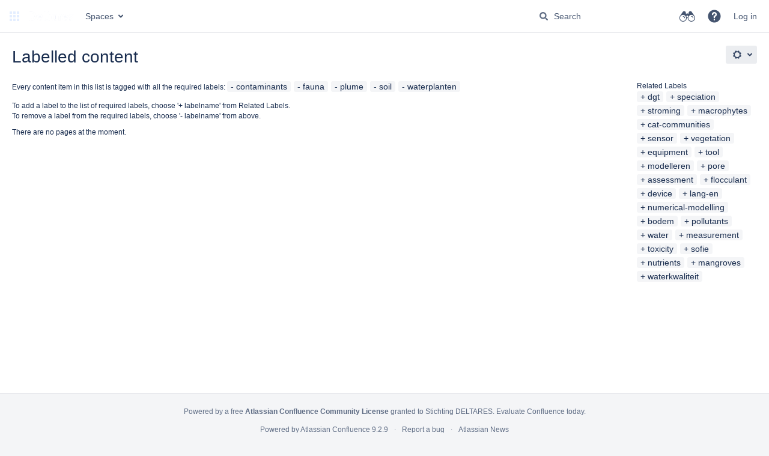

--- FILE ---
content_type: text/css;charset=UTF-8
request_url: https://publicwiki.deltares.nl/s/22573b2e10ada754bcbfd910d1b529d0-CDN/-yk8wfn/9111/1237c1a/0a93865df3c12056a706891efd18f63a/_/download/contextbatch/css/_super/batch.css
body_size: 390302
content:
/* module-key = 'com.atlassian.auiplugin:split_aui.splitchunk.44a664103a', location = 'aui.splitchunk.44a664103a.css' */
:root{color-scheme:light;--aui-shadow1:#091e4221;--aui-shadow2:#091e4240;--aui-blanket:#172b4d73;--aui-body-text:#172b4d;--aui-lesser-body-text:#5e6c84;--aui-lesser-header-text:#6b778c;--aui-body-background:#f4f5f7;--aui-page-background:#fff;--aui-page-border:#dfe1e6;--aui-border:#dfe1e6;--aui-border-strong:#7a869a;--aui-focus:#2684ff;--aui-link-color:#0052cc;--aui-link-decoration:none;--aui-link-hover-color:#0065ff;--aui-link-active-color:#0747a6;--aui-link-hover-decoration:underline;--aui-link-visited-color:#403294;--aui-itemheading-text:#5e6c84;--aui-item-bg:#0000;--aui-item-text:#42526e;--aui-item-focus-bg:#091e4214;--aui-item-focus-text:#42526e;--aui-item-active-text:#0052cc;--aui-item-active-bg:#deebff;--aui-item-selected-bg:var(--aui-item-focus-bg);--aui-item-selected-text:var(--aui-item-focus-text);--aui-item-disabled-bg:#0000;--aui-item-disabled-text:#7a869a;--aui-tooltip-bg-color:#172b4d;--aui-tooltip-border-color:#172b4d;--aui-tooltip-content-text-color:#fff;--aui-tooltip-title-text-color:#fff;--aui-help-color:#5243aa;--aui-badge-bg-color:#091e4221;--aui-badge-text-color:#172b4d;--aui-badge-primary-bg-color:#0052cc;--aui-badge-primary-text-color:#fff;--aui-badge-added-bg-color:#e3fcef;--aui-badge-added-text-color:#064;--aui-badge-removed-bg-color:#ffebe6;--aui-badge-removed-text-color:#bf2600;--aui-badge-important-bg-color:#de350b;--aui-badge-important-text-color:#fff;--aui-badge-on-blue-text-color:#fff;--aui-badge-on-blue-bg-color:#ffffff40;--aui-avatar-outline:#fff;--aui-avatar-text:var(--aui-button-default-text-color);--aui-avatar-background:var(--aui-button-default-bg-color);--aui-lozenge-bg-color:#42526e;--aui-lozenge-text-color:#fff;--aui-lozenge-subtle-bg-color:#dfe1e6;--aui-lozenge-subtle-text-color:#42526e;--aui-lozenge-success-bg-color:#00875a;--aui-lozenge-success-text-color:#fff;--aui-lozenge-success-subtle-bg-color:#e3fcef;--aui-lozenge-success-subtle-text-color:#064;--aui-lozenge-current-bg-color:#0052cc;--aui-lozenge-current-text-color:#fff;--aui-lozenge-current-subtle-bg-color:#deebff;--aui-lozenge-current-subtle-text-color:#0747a6;--aui-lozenge-moved-bg-color:#ff991f;--aui-lozenge-moved-text-color:#172b4d;--aui-lozenge-moved-subtle-bg-color:#fff0b3;--aui-lozenge-moved-subtle-text-color:#172b4d;--aui-lozenge-error-bg-color:#bf2600;--aui-lozenge-error-text-color:#fff;--aui-lozenge-error-subtle-bg-color:#ffebe6;--aui-lozenge-error-subtle-text-color:#bf2600;--aui-lozenge-new-bg-color:#5243aa;--aui-lozenge-new-text-color:#fff;--aui-lozenge-new-subtle-bg-color:#eae6ff;--aui-lozenge-new-subtle-text-color:#403294;--aui-message-info-bg-color:#deebff;--aui-message-info-icon-color:#0052cc;--aui-message-info-text-color:#344563;--aui-message-success-bg-color:#e3fcef;--aui-message-success-icon-color:#00875a;--aui-message-success-text-color:#344563;--aui-message-warning-bg-color:#fffae6;--aui-message-warning-icon-color:#ff991f;--aui-message-warning-text-color:#344563;--aui-message-error-bg-color:#ffebe6;--aui-message-error-icon-color:#de350b;--aui-message-error-text-color:#344563;--aui-message-change-bg-color:#eae6ff;--aui-message-change-icon-color:#5243aa;--aui-message-change-text-color:#344563;--aui-banner-error-bg-color:#de350b;--aui-banner-error-text-color:#fff;--aui-banner-warning-bg-color:#ffab00;--aui-banner-warning-text-color:#253858;--aui-banner-announcement-bg-color:#42526e;--aui-banner-announcement-text-color:#fff;--aui-flag-bg-color:var(--aui-dropdown-bg-color);--aui-flag-info-color:#0052cc;--aui-flag-success-color:#36b37e;--aui-flag-warning-color:#ffab00;--aui-flag-error-color:#ff5630;--aui-button-default-bg-color:#091e4214;--aui-button-default-text-color:#344563;--aui-button-default-hover-bg-color:#091e4221;--aui-button-default-active-bg-color:#deebff;--aui-button-default-active-text-color:#0052cc;--aui-button-default-selected-bg-color:#344563;--aui-button-default-selected-text-color:#fff;--aui-button-default-disabled-bg-color:#091e420a;--aui-button-default-disabled-text-color:#a5adba;--aui-button-primary-bg-color:#0052cc;--aui-button-primary-text-color:#fff;--aui-button-primary-hover-bg-color:#0065ff;--aui-button-primary-active-bg-color:#0052cc;--aui-button-primary-active-text-color:#fff;--aui-button-primary-disabled-bg-color:var(--aui-button-default-disabled-bg-color);--aui-button-primary-disabled-text-color:var(--aui-button-default-disabled-text-color);--aui-button-warning-bg-color:#ffab00;--aui-button-warning-text-color:#172b4d;--aui-button-warning-hover-bg-color:#ff8b00;--aui-button-warning-active-bg-color:#cc6f00;--aui-button-warning-active-text-color:#172b4d;--aui-button-warning-selected-bg-color:#ff8b00;--aui-button-warning-selected-text-color:#172b4d;--aui-button-danger-bg-color:#bf2600;--aui-button-danger-text-color:#fff;--aui-button-danger-hover-bg-color:#8c1c00;--aui-button-danger-active-bg-color:#591200;--aui-button-danger-active-text-color:#fff;--aui-button-danger-selected-bg-color:#8c1c00;--aui-button-danger-selected-text-color:#fff;--aui-button-light-bg-color:#fff;--aui-button-subtle-text-color:#344563;--aui-label-text-color:inherit;--aui-label-link-color:inherit;--aui-label-bg-color:#f4f5f7;--aui-label-hover-bg-color:#f4f5f7;--aui-label-close-hover-bg-color:#ffebe6;--aui-label-close-hover-text-color:#bf2600;--aui-form-placeholder-text-color:#5e6c84;--aui-form-placeholder-disabled-text-color:#a5adba;--aui-form-label-text-color:#6b778c;--aui-form-error-text-color:#de350b;--aui-form-description-text-color:#6b778c;--aui-form-disabled-field-bg-color:#f4f5f7;--aui-form-disabled-field-text-color:#97a0af;--aui-form-disabled-field-label-color:#97a0af;--aui-form-field-border-color:#dfe1e6;--aui-form-field-hover-border-color:#dfe1e6;--aui-form-field-default-text-color:#172b4d;--aui-form-field-default-bg-color:#fafbfc;--aui-form-field-hover-text-color:var(--aui-form-field-default-text-color);--aui-form-field-hover-bg-color:#ebecf1;--aui-form-field-focus-bg-color:#fff;--aui-form-select-bg-color:#ebecf1;--aui-form-select-border-color:#ebecf1;--aui-form-select-hover-bg-color:#dfe1e6;--aui-form-checkbox-radio-active-bg-color:#deebff;--aui-form-optgroup-text-color:#7a869a;--aui-form-optgroup-bg-color:#f4f5f7;--aui-form-option-bg-color:#fff;--aui-form-pre-bg-color:#f4f5f7;--aui-form-field-autofilled-bg-color:#eae6ff;--aui-form-field-autofilled-border-color:#6554c0;--aui-form-field-autofilled-text-color:#403294;--aui-form-glyph-disabled-icon-color:#a5adba;--aui-form-glyph-disabled-fill-color:#091e420a;--aui-form-glyph-icon-color:#fff;--aui-form-glyph-fill-color:#0052cc;--aui-form-checkbox-active-bg-color:#deebff;--aui-form-checkbox-active-border-color:#deebff;--aui-form-checkbox-active-icon-color:#0052cc;--aui-form-radio-unchecked-bg-color:#f4f5f7;--aui-form-radio-unchecked-border-color:#6b778c;--aui-toggle-default-bg-color:#6b778c;--aui-toggle-default-bg-hover-color:#a5adba;--aui-toggle-button-color:#fff;--aui-toggle-on-color:#00875a;--aui-toggle-on-hover-color:#36b37e;--aui-toggle-disabled-overlay-color:#ffffff80;--aui-toggle-tick-color:#fff;--aui-toggle-cross-color:#fff;--aui-form-notification-info-color:#97a0af;--aui-form-notification-error-color:var(--aui-message-error-icon-color);--aui-form-notification-success-color:var(--aui-message-success-icon-color);--aui-progressbar-color:#42526e;--aui-progressbar-track-color:#091e4221;--aui-spinner-color:#42526e;--aui-nav-pagination-text-color:#172b4d;--aui-nav-pagination-active-text-color:#97a0af;--aui-appheader-bg-color:#0747a6;--aui-appheader-text-color:#deebff;--aui-appheader-item-focus-bg-color:#091e427a;--aui-appheader-item-focus-text-color:#deebff;--aui-appheader-item-active-bg-color:#091e427a;--aui-appheader-item-active-text-color:#deebff;--aui-appheader-quicksearch-bg-color:#091e427a;--aui-appheader-quicksearch-border-color:#0000;--aui-appheader-quicksearch-text-color:#deebff;--aui-appheader-quicksearch-placeholder-text-color:#97a0af;--aui-appheader-quicksearch-hover-bg-color:var(--aui-appheader-quicksearch-bg-color);--aui-appheader-quicksearch-focus-bg-color:var(--aui-appheader-quicksearch-bg-color);--aui-appheader-quicksearch-focus-text-color:#deebff;--aui-sidebar-icon-color:#505f79;--aui-sidebar-toggle-icon-color:#505f79;--aui-sidebar-bg-color:#f4f5f7;--aui-sidebar-dropdown-arrow-color:#505f79;--aui-sidebar-tooltip-bg-color:#091e42f2;--aui-sidebar-badge-bg-color:#c1c7d0;--aui-sidebar-badge-text-color:inherit;--aui-tabs-tab-border-color:#ebecf1;--aui-tabs-tab-text-color:#42526e;--aui-tabs-tab-hover-text-color:#4c9aff;--aui-tabs-tab-active-border-color:#0052cc;--aui-tabs-tab-active-text-color:#0052cc;--aui-progress-tracker-current-step-color:#0065ff;--aui-progress-tracker-current-step-text-color:var(--aui-progress-tracker-visited-step-text-color);--aui-progress-tracker-visited-step-text-color:#172b4d;--aui-progress-tracker-visited-step-hover-text-color:#0052cc;--aui-progress-tracker-visited-step-active-text-color:#0747a6;--aui-progress-tracker-future-step-color:#a5adba;--aui-progress-tracker-future-step-text-color:#5e6c84;--aui-table-row-bg-color:#0000;--aui-table-row-text-color:#172b4d;--aui-table-header-bg-color:#0000;--aui-table-heading-text-color:#6b778c;--aui-table-border-color:#dfe1e6;--aui-table-caption-bg-color:#f4f5f7;--aui-table-caption-text-color:#7a869a;--aui-table-list-row-hover-color:#091e4214;--aui-table-list-row-subtle-color:#b3bac5;--aui-table-sortable-hover-bg-color:#091e4214;--aui-table-sortable-active-bg-color:#deebff;--aui-table-sortable-active-border-color:#0747a6;--aui-table-sortable-active-text-color:#0747a6;--aui-table-sortable-selected-bg-color:#0000;--aui-table-sortable-selected-border-color:#7a869a;--aui-table-sortable-selected-text-color:#505f79;--aui-restfultable-row-focused-border-color:#b3bac5;--aui-restfultable-row-create-border-color:#dfe1e6;--aui-restfultable-row-editable-hover-bg-color:var(--aui-form-field-hover-bg-color);--aui-restfultable-error-text-color:var(--aui-form-notification-error-color);--aui-restfultable-header-row-bg-color:#fff;--aui-restfultable-header-row-text-color:#6b778c;--aui-restfultable-row-moving-bg-color:#f4f5f7;--aui-restfultable-editable-em-text-color:#97a0af;--aui-restfultable-row-active-bg-color:#f4f5f7;--aui-restfultable-row-hover-bg-color:#f4f5f7;--aui-dropdown-bg-color:#fff;--aui-dropdown-border-color:#dfe1e6;--aui-select2-placeholder-text-color:#7a869a;--aui-select2-chosen-bg-color:#fff;--aui-select2-chosen-text-color:#172b4d;--aui-select2-chosen-hover-bg-color:#fff;--aui-select2-chosen-hover-text-color:#172b4d;--aui-select2-active-chosen-bg-color:#dfe1e6;--aui-select2-active-chosen-text-color:#172b4d;--aui-select2-field-default-bg-color:var(--aui-form-select-bg-color);--aui-select2-field-border-color:var(--aui-form-select-border-color);--aui-select2-field-hover-bg-color:var(--aui-form-select-hover-bg-color);--aui-select2-drop-bg-color:var(--aui-dropdown-bg-color);--aui-dialog-bg-color:#fff;--aui-dialog-border-color:#ebecf1;--aui-dialog-header-bg-color:var(--aui-dialog-bg-color);--aui-dialog-header-warning-bg-color:#de350b;--aui-dialog-header-warning-text-color:#fff;--aui-dialog-button-hover-border-color:#97a0af;--aui-dialog-footer-hint-text-color:#505f79;--aui-inline-dialog-bg-color:var(--aui-dropdown-bg-color);--aui-inline-dialog-border-color:var(--aui-dropdown-border-color);--aui-datepicker-panel-bg-color:#fff;--aui-datepicker-panel-divider-color:#dfe1e6;--aui-datepicker-heading-bg-color:#f4f5f7;--aui-datepicker-heading-text-color:#344563;--aui-datepicker-heading-weekdays-text-color:#5e6c84;--aui-datepicker-option-bg-color:#0000;--aui-datepicker-option-text-color:#0052cc;--aui-datepicker-option-focus-bg-color:#f4f5f7;--aui-datepicker-option-focus-text-color:#0052cc;--aui-datepicker-option-selected-bg-color:#0052cc;--aui-datepicker-option-selected-text-color:#fff;--aui-datepicker-option-unselectable-bg-color:#f4f5f7;--aui-datepicker-option-unselectable-text-color:#7a869a;--aui-datepicker-disabled-text-color:#7a869a;--aui-datepicker-hint-text-color:#505f79}html:not(html:not([data-theme]),html[data-color-mode=light][data-theme~="light:original"],html[data-color-mode=dark][data-theme~="dark:original"]){--aui-shadow1:#0000;--aui-shadow2:#0000;--aui-blanket:var(--ds-blanket,#172b4d73);--aui-body-text:var(--ds-text,#172b4d);--aui-lesser-body-text:var(--ds-text-subtlest,#5e6c84);--aui-lesser-header-text:var(--ds-text-subtlest,#6b778c);--aui-body-background:var(--ds-surface,#f4f5f7);--aui-page-background:var(--ds-surface,#fff);--aui-page-border:var(--ds-border,#dfe1e6);--aui-border:var(--ds-border,#dfe1e6);--aui-border-strong:var(--ds-border-accent-gray,#7a869a);--aui-focus:var(--ds-border-focused,#2684ff);--aui-link-color:var(--ds-link,#0052cc);--aui-link-decoration:none;--aui-link-hover-color:var(--ds-link,#0065ff);--aui-link-active-color:var(--ds-link-pressed,#0747a6);--aui-link-hover-decoration:underline;--aui-link-visited-color:var(--ds-link-pressed,#403294);--aui-itemheading-text:var(--ds-text-subtle,#5e6c84);--aui-item-bg:#0000;--aui-item-text:var(--ds-text-subtle,#42526e);--aui-item-focus-bg:var(--ds-background-neutral-subtle-hovered,#091e4214);--aui-item-focus-text:var(--ds-text-subtle,#42526e);--aui-item-active-text:var(--ds-text-subtle,#0052cc);--aui-item-active-bg:var(--ds-background-selected,#deebff);--aui-item-selected-bg:var(--ds-background-selected);--aui-item-selected-text:var(--ds-text-selected);--aui-item-disabled-bg:#0000;--aui-item-disabled-text:var(--ds-text-disabled,#7a869a);--aui-tooltip-bg-color:var(--ds-background-neutral-bold,#172b4d);--aui-tooltip-border-color:var(--ds-background-neutral-bold,#172b4d);--aui-tooltip-content-text-color:var(--ds-text-inverse,#fff);--aui-tooltip-title-text-color:var(--ds-text-inverse,#fff);--aui-help-color:var(--ds-border-discovery,#5243aa);--aui-badge-bg-color:var(--ds-background-accent-gray-subtler,#091e4221);--aui-badge-text-color:var(--ds-text-accent-gray,#172b4d);--aui-badge-primary-bg-color:var(--ds-background-information-bold,#0052cc);--aui-badge-primary-text-color:var(--ds-text-inverse,#fff);--aui-badge-added-bg-color:var(--ds-background-accent-green-subtlest,#e3fcef);--aui-badge-added-text-color:var(--ds-text-accent-green,#064);--aui-badge-removed-bg-color:var(--ds-background-accent-red-subtlest,#ffebe6);--aui-badge-removed-text-color:var(--ds-text-accent-red,#bf2600);--aui-badge-important-bg-color:var(--ds-background-accent-red-bolder,#de350b);--aui-badge-important-text-color:var(--ds-text-inverse,#fff);--aui-badge-on-blue-text-color:var(--ds-text-inverse,#fff);--aui-badge-on-blue-bg-color:var(--ds-background-accent-blue-subtler,#ffffff40);--aui-avatar-outline:var(--ds-border-inverse,#fff);--aui-avatar-text:var(--aui-button-default-text-color);--aui-avatar-background:var(--aui-button-default-bg-color);--aui-lozenge-bg-color:var(--ds-background-neutral-bold,#42526e);--aui-lozenge-text-color:var(--ds-text-inverse,#fff);--aui-lozenge-subtle-bg-color:var(--ds-background-neutral,#dfe1e6);--aui-lozenge-subtle-text-color:var(--ds-text-subtle,#42526e);--aui-lozenge-success-bg-color:var(--ds-background-success-bold,#00875a);--aui-lozenge-success-text-color:var(--ds-text-inverse,#fff);--aui-lozenge-success-subtle-bg-color:var(--ds-background-success,#e3fcef);--aui-lozenge-success-subtle-text-color:var(--ds-text-success,#064);--aui-lozenge-current-bg-color:var(--ds-background-information-bold,#0052cc);--aui-lozenge-current-text-color:var(--ds-text-inverse,#fff);--aui-lozenge-current-subtle-bg-color:var(--ds-background-information,#deebff);--aui-lozenge-current-subtle-text-color:var(--ds-text-information,#0747a6);--aui-lozenge-moved-bg-color:var(--ds-background-warning-bold,#ff991f);--aui-lozenge-moved-text-color:var(--ds-text-warning-inverse,#172b4d);--aui-lozenge-moved-subtle-bg-color:var(--ds-background-warning,#fff0b3);--aui-lozenge-moved-subtle-text-color:var(--ds-text-warning,#172b4d);--aui-lozenge-error-bg-color:var(--ds-background-danger-bold,#bf2600);--aui-lozenge-error-text-color:var(--ds-text-inverse,#fff);--aui-lozenge-error-subtle-bg-color:var(--ds-background-danger,#ffebe6);--aui-lozenge-error-subtle-text-color:var(--ds-text-danger,#bf2600);--aui-lozenge-new-bg-color:var(--ds-background-discovery-bold,#5243aa);--aui-lozenge-new-text-color:var(--ds-text-inverse,#fff);--aui-lozenge-new-subtle-bg-color:var(--ds-background-discovery,#eae6ff);--aui-lozenge-new-subtle-text-color:var(--ds-text-discovery,#403294);--aui-message-info-bg-color:var(--ds-background-information,#deebff);--aui-message-info-icon-color:var(--ds-icon-information,#0052cc);--aui-message-info-text-color:var(--ds-text,#344563);--aui-message-success-bg-color:var(--ds-background-success,#e3fcef);--aui-message-success-icon-color:var(--ds-icon-success,#00875a);--aui-message-success-text-color:var(--ds-text,#344563);--aui-message-warning-bg-color:var(--ds-background-warning,#fffae6);--aui-message-warning-icon-color:var(--ds-icon-warning,#ff991f);--aui-message-warning-text-color:var(--ds-text,#344563);--aui-message-error-bg-color:var(--ds-background-danger,#ffebe6);--aui-message-error-icon-color:var(--ds-icon-danger,#de350b);--aui-message-error-text-color:var(--ds-text,#344563);--aui-message-change-bg-color:var(--ds-background-discovery,#eae6ff);--aui-message-change-icon-color:var(--ds-icon-discovery,#5243aa);--aui-message-change-text-color:var(--ds-text,#344563);--aui-banner-error-bg-color:var(--ds-background-danger-bold,#de350b);--aui-banner-error-text-color:var(--ds-text-inverse,#fff);--aui-banner-warning-bg-color:var(--ds-background-warning-bold,#ffab00);--aui-banner-warning-text-color:var(--ds-text-warning-inverse,#253858);--aui-banner-announcement-bg-color:var(--ds-background-neutral-bold,#42526e);--aui-banner-announcement-text-color:var(--ds-text-inverse,#fff);--aui-flag-bg-color:var(--ds-surface-overlay);--aui-flag-info-color:var(--ds-icon-information,#0052cc);--aui-flag-success-color:var(--ds-icon-success,#36b37e);--aui-flag-warning-color:var(--ds-icon-warning,#ffab00);--aui-flag-error-color:var(--ds-icon-danger,#ff5630);--aui-button-default-bg-color:var(--ds-background-neutral,#091e4214);--aui-button-default-text-color:var(--ds-text,#344563);--aui-button-default-hover-bg-color:var(--ds-background-neutral-hovered,#091e4221);--aui-button-default-active-bg-color:var(--ds-background-neutral-pressed,#deebff);--aui-button-default-active-text-color:var(--ds-text,#0052cc);--aui-button-default-selected-bg-color:var(--ds-background-selected,#344563);--aui-button-default-selected-text-color:var(--ds-text-selected,#fff);--aui-button-default-disabled-bg-color:var(--ds-background-disabled,#091e420a);--aui-button-default-disabled-text-color:var(--ds-text-disabled,#a5adba);--aui-button-primary-bg-color:var(--ds-background-brand-bold,#0052cc);--aui-button-primary-text-color:var(--ds-text-inverse,#fff);--aui-button-primary-hover-bg-color:var(--ds-background-brand-bold-hovered,#0065ff);--aui-button-primary-active-bg-color:var(--ds-background-selected-bold-pressed,#0052cc);--aui-button-primary-active-text-color:var(--ds-text-inverse,#fff);--aui-button-primary-disabled-bg-color:var(--aui-button-default-disabled-bg-color);--aui-button-primary-disabled-text-color:var(--aui-button-default-disabled-text-color);--aui-button-warning-bg-color:var(--ds-background-warning-bold,#ffab00);--aui-button-warning-text-color:var(--ds-text-warning-inverse,#172b4d);--aui-button-warning-hover-bg-color:var(--ds-background-warning-bold-hovered,#ff8b00);--aui-button-warning-active-bg-color:var(--ds-background-warning-bold-pressed,#cc6f00);--aui-button-warning-active-text-color:var(--ds-text-warning-inverse,#172b4d);--aui-button-warning-selected-bg-color:var(--ds-background-warning-bold-hovered,#172b4d);--aui-button-warning-selected-text-color:var(--ds-text-warning-inverse,#172b4d);--aui-button-danger-bg-color:var(--ds-background-danger-bold,#bf2600);--aui-button-danger-text-color:var(--ds-text-inverse,#fff);--aui-button-danger-hover-bg-color:var(--ds-background-danger-bold-hovered,#8c1c00);--aui-button-danger-active-bg-color:var(--ds-background-danger-bold-pressed,#591200);--aui-button-danger-active-text-color:var(--ds-text-inverse,#fff);--aui-button-danger-selected-bg-color:var(--ds-background-danger-bold-hovered,#8c1c00);--aui-button-danger-selected-text-color:var(--ds-text-inverse,#fff);--aui-button-light-bg-color:var(--ds-background-input,#fff);--aui-button-subtle-text-color:var(--ds-text,#344563);--aui-label-text-color:var(--ds-text);--aui-label-link-color:var(--ds-link);--aui-label-bg-color:var(--ds-background-neutral,#f4f5f7);--aui-label-hover-bg-color:var(--ds-background-neutral,#f4f5f7);--aui-label-close-hover-bg-color:var(--ds-background-danger,#ffebe6);--aui-label-close-hover-text-color:var(--ds-text-danger,#bf2600);--aui-form-placeholder-text-color:var(--ds-text-subtlest,#5e6c84);--aui-form-placeholder-disabled-text-color:var(--ds-text-disabled,#a5adba);--aui-form-label-text-color:var(--ds-text-subtle,#6b778c);--aui-form-error-text-color:var(--ds-text-danger,#de350b);--aui-form-description-text-color:var(--ds-text-subtlest,#6b778c);--aui-form-disabled-field-bg-color:var(--ds-background-disabled,#f4f5f7);--aui-form-disabled-field-text-color:var(--ds-text-disabled,#97a0af);--aui-form-disabled-field-label-color:var(--ds-text-disabled,#97a0af);--aui-form-field-border-color:var(--ds-border-input,#dfe1e6);--aui-form-field-hover-border-color:var(--ds-border-input,#dfe1e6);--aui-form-field-default-text-color:var(--ds-text,#172b4d);--aui-form-field-default-bg-color:var(--ds-background-input,#fafbfc);--aui-form-field-hover-text-color:var(--ds-text);--aui-form-field-hover-bg-color:var(--ds-background-input-hovered,#ebecf1);--aui-form-field-focus-bg-color:var(--ds-background-input,#fff);--aui-form-select-bg-color:var(--ds-background-input,#ebecf1);--aui-form-select-border-color:var(--ds-border-input,#ebecf1);--aui-form-select-hover-bg-color:var(--ds-background-input-hovered,#dfe1e6);--aui-form-checkbox-radio-active-bg-color:var(--ds-background-accent-blue-subtler,#deebff);--aui-form-optgroup-text-color:var(--ds-text-subtlest,#7a869a);--aui-form-optgroup-bg-color:var(--ds-background-neutral,#f4f5f7);--aui-form-option-bg-color:var(--ds-background-input,#fff);--aui-form-pre-bg-color:var(--ds-background-neutral,#f4f5f7);--aui-form-field-autofilled-bg-color:var(--ds-background-discovery,#eae6ff);--aui-form-field-autofilled-border-color:var(--ds-border-discovery,#6554c0);--aui-form-field-autofilled-text-color:var(--ds-text-discovery,#403294);--aui-form-glyph-disabled-icon-color:var(--ds-icon-disabled,#a5adba);--aui-form-glyph-disabled-fill-color:var(--ds-background-disabled,#091e420a);--aui-form-glyph-icon-color:var(--ds-icon-inverse,#fff);--aui-form-glyph-fill-color:var(--ds-icon-accent-blue,#0052cc);--aui-form-checkbox-active-bg-color:var(--ds-background-accent-blue-subtler,#deebff);--aui-form-checkbox-active-border-color:var(--ds-border-accent-blue,#deebff);--aui-form-checkbox-active-icon-color:var(--ds-icon-information,#0052cc);--aui-form-radio-unchecked-bg-color:var(--ds-background-input,#fafbfc);--aui-form-radio-unchecked-border-color:var(--ds-border-bold,#7a869a);--aui-toggle-default-bg-color:var(--ds-background-neutral-bold,#6b778c);--aui-toggle-default-bg-hover-color:var(--ds-background-neutral-bold-hovered,#a5adba);--aui-toggle-button-color:var(--ds-icon-inverse,#fff);--aui-toggle-on-color:var(--ds-background-success-bold,#00875a);--aui-toggle-on-hover-color:var(--ds-background-success-bold-hovered,#36b37e);--aui-toggle-disabled-overlay-color:var(--ds-background-neutral-subtle,#ffffff80);--aui-toggle-tick-color:var(--ds-icon-inverse,#fff);--aui-toggle-cross-color:var(--ds-icon-inverse,#fff);--aui-form-notification-info-color:var(--ds-icon-subtle,#97a0af);--aui-form-notification-error-color:var(--aui-message-error-icon-color);--aui-form-notification-success-color:var(--aui-message-success-icon-color);--aui-progressbar-color:var(--ds-background-neutral-bold,#42526e);--aui-progressbar-track-color:var(--ds-background-neutral,#091e4221);--aui-spinner-color:var(--ds-icon-subtle,#42526e);--aui-nav-pagination-text-color:var(--ds-text,#172b4d);--aui-nav-pagination-active-text-color:var(--ds-text-subtlest,#97a0af);--aui-appheader-bg-color:var(--ds-surface,#0747a6);--aui-appheader-text-color:var(--ds-text,#deebff);--aui-appheader-item-focus-bg-color:var(--ds-background-neutral-hovered,#091e427a);--aui-appheader-item-focus-text-color:var(--ds-text,#deebff);--aui-appheader-item-active-bg-color:var(--ds-background-neutral-subtle-pressed,#091e427a);--aui-appheader-item-active-text-color:var(--ds-text,#deebff);--aui-appheader-quicksearch-bg-color:var(--ds-background-input,#091e427a);--aui-appheader-quicksearch-border-color:var(--ds-border-input);--aui-appheader-quicksearch-text-color:var(--ds-text-subtlest,#deebff);--aui-appheader-quicksearch-placeholder-text-color:var(--ds-text,#97a0af);--aui-appheader-quicksearch-hover-bg-color:var(--ds-background-input-hovered);--aui-appheader-quicksearch-focus-bg-color:var(--aui-appheader-quicksearch-bg-color);--aui-appheader-quicksearch-focus-text-color:var(--ds-text-subtlest,#deebff);--aui-sidebar-icon-color:var(--ds-icon,#505f79);--aui-sidebar-toggle-icon-color:var(--ds-icon,#505f79);--aui-sidebar-bg-color:var(--ds-surface-sunken,#f4f5f7);--aui-sidebar-dropdown-arrow-color:var(--ds-icon,#505f79);--aui-sidebar-tooltip-bg-color:var(--ds-icon,#091e42f2);--aui-sidebar-badge-bg-color:var(--ds-background-accent-gray-subtler,#c1c7d0);--aui-sidebar-badge-text-color:var(--ds-text);--aui-tabs-tab-border-color:var(--ds-border,#ebecf1);--aui-tabs-tab-text-color:var(--ds-text-subtle,#42526e);--aui-tabs-tab-hover-text-color:var(--ds-text-selected,#4c9aff);--aui-tabs-tab-active-border-color:var(--ds-border-accent-blue,#0052cc);--aui-tabs-tab-active-text-color:var(--ds-text-selected,#0052cc);--aui-progress-tracker-current-step-color:var(--ds-background-brand-bold,#0065ff);--aui-progress-tracker-current-step-text-color:var(--aui-progress-tracker-visited-step-text-color);--aui-progress-tracker-visited-step-text-color:var(--ds-text,#172b4d);--aui-progress-tracker-visited-step-hover-text-color:var(--ds-link,#0052cc);--aui-progress-tracker-visited-step-active-text-color:var(--ds-link,#0747a6);--aui-progress-tracker-future-step-color:var(--ds-icon-subtle,#a5adba);--aui-progress-tracker-future-step-text-color:var(--ds-text-subtle,#5e6c84);--aui-table-row-bg-color:var(--ds-background-neutral-subtle);--aui-table-row-text-color:var(--ds-text,#172b4d);--aui-table-header-bg-color:var(--ds-background-neutral-subtle);--aui-table-heading-text-color:var(--ds-text-subtle,#6b778c);--aui-table-border-color:var(--ds-border,#dfe1e6);--aui-table-caption-bg-color:var(--ds-background-accent-gray-subtlest,#f4f5f7);--aui-table-caption-text-color:var(--ds-text-subtle,#7a869a);--aui-table-list-row-hover-color:var(--ds-background-neutral-subtle-hovered,#091e4214);--aui-table-list-row-subtle-color:var(--ds-text-subtlest,#b3bac5);--aui-table-sortable-hover-bg-color:var(--ds-background-neutral-subtle-hovered,#091e4214);--aui-table-sortable-active-bg-color:var(--ds-background-accent-blue-subtler,#deebff);--aui-table-sortable-active-border-color:var(--ds-border-accent-blue,#0747a6);--aui-table-sortable-active-text-color:var(--ds-text-accent-blue,#0747a6);--aui-table-sortable-selected-bg-color:var(--ds-background-neutral-subtle);--aui-table-sortable-selected-border-color:var(--ds-border-accent-gray,#7a869a);--aui-table-sortable-selected-text-color:var(--ds-text,#505f79);--aui-restfultable-row-focused-border-color:var(--ds-border,#b3bac5);--aui-restfultable-row-create-border-color:var(--ds-border-disabled,#dfe1e6);--aui-restfultable-row-editable-hover-bg-color:var(--aui-form-field-hover-bg-color);--aui-restfultable-error-text-color:var(--aui-form-notification-error-color);--aui-restfultable-header-row-bg-color:var(--ds-surface,#fff);--aui-restfultable-header-row-text-color:var(--ds-text-subtlest,#6b778c);--aui-restfultable-row-moving-bg-color:var(--ds-surface-raised,#f4f5f7);--aui-restfultable-editable-em-text-color:var(--ds-text-subtlest,#97a0af);--aui-restfultable-row-active-bg-color:var(--ds-background-neutral-subtle-pressed,#f4f5f7);--aui-restfultable-row-hover-bg-color:var(--ds-background-input-hovered,#f4f5f7);--aui-dropdown-bg-color:var(--ds-surface-overlay,#fff);--aui-dropdown-border-color:var(--ds-border,#dfe1e6);--aui-select2-placeholder-text-color:var(--ds-text-subtlest,#7a869a);--aui-select2-chosen-bg-color:var(--ds-background-neutral,#fff);--aui-select2-chosen-text-color:var(--ds-text,#172b4d);--aui-select2-chosen-hover-bg-color:var(--ds-background-neutral-hovered,#fff);--aui-select2-chosen-hover-text-color:var(--ds-text,#172b4d);--aui-select2-active-chosen-bg-color:var(--ds-background-neutral,#dfe1e6);--aui-select2-active-chosen-text-color:var(--ds-text,#172b4d);--aui-select2-field-default-bg-color:var(--ds-background-input);--aui-select2-field-border-color:var(--ds-border-input);--aui-select2-field-hover-bg-color:var(--ds-background-input-hovered);--aui-select2-drop-bg-color:var(--ds-surface-overlay);--aui-dialog-bg-color:var(--ds-surface-overlay,#fff);--aui-dialog-border-color:var(--ds-border,#ebecf1);--aui-dialog-header-bg-color:var(--aui-dialog-bg-color);--aui-dialog-header-warning-bg-color:var(--ds-background-danger-bold,#de350b);--aui-dialog-header-warning-text-color:var(--ds-text-inverse,#fff);--aui-dialog-button-hover-border-color:var(--ds-border,#97a0af);--aui-dialog-footer-hint-text-color:var(--ds-text-subtlest,#505f79);--aui-inline-dialog-bg-color:var(--aui-dropdown-bg-color);--aui-inline-dialog-border-color:var(--aui-dropdown-border-color);--aui-datepicker-panel-bg-color:var(--ds-background-input,#fff);--aui-datepicker-panel-divider-color:var(--ds-border,#dfe1e6);--aui-datepicker-heading-bg-color:var(--ds-background-information,#f4f5f7);--aui-datepicker-heading-text-color:var(--ds-text,#344563);--aui-datepicker-heading-weekdays-text-color:var(--ds-text-subtle,#5e6c84);--aui-datepicker-option-bg-color:var(--ds-background-neutral-subtle);--aui-datepicker-option-text-color:var(--ds-text-selected,#0052cc);--aui-datepicker-option-focus-bg-color:var(--ds-background-neutral-subtle-hovered,#f4f5f7);--aui-datepicker-option-focus-text-color:var(--ds-text-accent-blue,#0052cc);--aui-datepicker-option-selected-bg-color:var(--ds-background-selected-bold,#0052cc);--aui-datepicker-option-selected-text-color:var(--ds-text-inverse,#fff);--aui-datepicker-option-unselectable-bg-color:var(--ds-background-disabled,#f4f5f7);--aui-datepicker-option-unselectable-text-color:var(--ds-text-disabled,#7a869a);--aui-datepicker-disabled-text-color:var(--ds-text-disabled,#7a869a);--aui-datepicker-hint-text-color:var(--ds-text-subtlest,#505f79)}body,div,fieldset,form,h1,h2,h3,h4,h5,h6,html,img,p,pre{margin:0;padding:0}dl,ol,ul{margin:0}fieldset,img{border:0}details,main,summary{display:block}progress{vertical-align:initial}audio:not([controls]){display:none;height:0}button,input[type=button],input[type=reset],input[type=submit]{-webkit-appearance:button;font-family:inherit}@media (min--moz-device-pixel-ratio:0){img{font-size:0}img:-moz-broken{font-size:inherit}}[hidden]{display:none!important}
/* module-key = 'com.atlassian.auiplugin:split_aui.splitchunk.1f82c35ea5', location = 'aui.splitchunk.1f82c35ea5.css' */
html{color:var(--aui-body-text);font-family:-apple-system,BlinkMacSystemFont,Segoe UI,Roboto,Oxygen,Ubuntu,Fira Sans,Droid Sans,Helvetica Neue,sans-serif;font-size:14px;font-size:16px;font-style:normal;font-variant:normal;font-weight:400;letter-spacing:0;line-height:1.42857143;text-align:left;white-space:normal}html>*{font-size:14px}[lang|=ja]{font-family:Hiragino Kaku Gothic Pro,ヒラギノ角ゴ Pro W3,メイリオ,Meiryo,ＭＳ Ｐゴシック,Verdana,Arial,sans-serif}.aui-group,.aui-tabs,blockquote,dl,form.aui,ol,p,pre,table.aui,ul{margin:10px 0 0}.aui-group:first-child,.aui-tabs:first-child,blockquote:first-child,dl:first-child,form.aui:first-child,ol:first-child,p:first-child,pre:first-child,table.aui:first-child,ul:first-child{margin-top:0}h1{font-size:24px;letter-spacing:-.01em;line-height:1.25}h1,h2{font-weight:500;margin:30px 0 0;text-transform:none}h2{font-size:20px;letter-spacing:-.008em;line-height:1.5}h3{font-size:16px;font-weight:500;letter-spacing:-.006em;line-height:1.25;margin:30px 0 0;text-transform:none}h4{font-size:14px;letter-spacing:-.003em;line-height:1.42857143}h4,h5{font-weight:600;margin:20px 0 0;text-transform:none}h5,h6{font-size:12px;letter-spacing:0;line-height:1.66666667}h6{color:var(--aui-lesser-header-text);font-weight:600;margin:20px 0 0;text-transform:none}h1,h2,h3,h4,h5,h6{color:var(--aui-body-text)}h1:first-child,h2:first-child,h3:first-child,h4:first-child,h5:first-child,h6:first-child{margin-top:0}h1+h2,h2+h3,h3+h4,h4+h5,h5+h6{margin-top:10px}.aui-group>.aui-item>h1:first-child,.aui-group>.aui-item>h2:first-child,.aui-group>.aui-item>h3:first-child,.aui-group>.aui-item>h4:first-child,.aui-group>.aui-item>h5:first-child,.aui-group>.aui-item>h6:first-child{margin-top:20px}.aui-group:first-child>.aui-item>h1:first-child,.aui-group:first-child>.aui-item>h2:first-child,.aui-group:first-child>.aui-item>h3:first-child,.aui-group:first-child>.aui-item>h4:first-child,.aui-group:first-child>.aui-item>h5:first-child,.aui-group:first-child>.aui-item>h6:first-child{margin-top:0}small{color:var(--aui-lesser-body-text);font-size:12px;line-height:1.33333333}code,kbd{font-family:SFMono-Medium,SF Mono,Segoe UI Mono,Roboto Mono,Ubuntu Mono,Menlo,Courier,monospace}address,cite,dfn,var{font-style:italic}cite:before{content:"\2014";display:inline-block;padding-right:.5em}blockquote{border-left:2px solid var(--aui-border);color:var(--aui-lesser-body-text);margin-left:19px;padding:10px 20px}blockquote>cite{display:block;margin-top:10px}q{color:var(--aui-lesser-body-text)}q:before{content:open-quote}q:after{content:close-quote}abbr{border-bottom:1px dotted var(--aui-lesser-body-text);cursor:help}
/* module-key = 'com.atlassian.auiplugin:split_aui.splitchunk.49995219e2', location = 'aui.splitchunk.49995219e2.css' */
a{color:var(--aui-link-color);-webkit-text-decoration:var(--aui-link-decoration);text-decoration:var(--aui-link-decoration)}a:hover{color:var(--aui-link-hover-color);-webkit-text-decoration:var(--aui-link-hover-decoration);text-decoration:var(--aui-link-hover-decoration)}a:active,a:focus{-webkit-text-decoration:var(--aui-link-decoration);text-decoration:var(--aui-link-decoration)}a:active{color:var(--aui-link-active-color)}a.aui-skip-link{background:var(--aui-body-background);box-shadow:0 20px 32px -8px var(--aui-shadow2),0 0 1px var(--aui-shadow2);display:inline-block;left:10px;line-height:30px;opacity:0;padding:0 10px;position:absolute;top:-40px;transition:all .3s}@supports (-ms-accelerator:true) or (-ms-ime-align:auto){a.aui-skip-link{box-shadow:0 20px 32px -8px var(--aui-shadow2),0 0 1px var(--aui-shadow1),1px 0 1px var(--aui-shadow1),-1px 0 1px var(--aui-shadow1),0 -1px 1px var(--aui-shadow1)}}html:not(html:not([data-theme]),html[data-color-mode=light][data-theme~="light:original"],html[data-color-mode=dark][data-theme~="dark:original"]) a.aui-skip-link{box-shadow:var(--ds-shadow-overlay,0 8px 12px #091e423f,0 0 1px #091e424f)}a.aui-skip-link:active,a.aui-skip-link:focus{opacity:1;outline-offset:-2px;top:10px;z-index:4000}
/* module-key = 'com.atlassian.auiplugin:split_aui.splitchunk.47718634a4', location = 'aui.splitchunk.47718634a4.css' */
.aui-icon{--aui-icon-size:16px;--aui-icon-font:"Adgs Icons";background-position:0 0;background-repeat:no-repeat;border:none;display:inline-flex;font-size:0;height:var(--aui-icon-size);line-height:0;margin:0;padding:0;position:relative;text-align:left;vertical-align:text-bottom;width:var(--aui-icon-size)}.aui-icon:before{-moz-osx-font-smoothing:grayscale;-webkit-font-smoothing:antialiased;-webkit-text-stroke-width:0;font-family:var(--aui-icon-font);font-style:normal;font-weight:400;speak:none;color:inherit;content:var(--aui-ig,unset);font-size:var(--aui-icon-size);line-height:1;margin:auto;text-indent:0}.aui-icon-small{--aui-icon-size:16px}.aui-icon-large{--aui-icon-size:32px}.aui-icon-date,form.aui .icon-date{background-image:url([data-uri])}.aui-icon-range,form.aui .icon-range{background-image:url([data-uri])}.aui-icon-required{background-image:url([data-uri])}.aui-icon-users,form.aui .icon-users{background-image:url([data-uri])}.aui-icon-help,.aui-icon-inline-help,form.aui .icon-help,form.aui .icon-inline-help{background-image:url([data-uri])}
/* module-key = 'com.atlassian.auiplugin:split_aui.splitchunk.caeac40c12', location = 'aui.splitchunk.caeac40c12.css' */
.clear{clear:both}.hidden{display:none!important}.assistive,form.aui legend.assistive{border:0!important;clip:rect(0 0 0 0)!important;height:1px!important;margin:-1px!important;overflow:hidden!important;padding:0!important;position:absolute!important;width:1px!important}
/* module-key = 'com.atlassian.auiplugin:split_aui.splitchunk.51ee36ecdd', location = 'aui.splitchunk.51ee36ecdd.css' */
@font-face{font-family:Atlassian Icons;font-style:normal;font-weight:400;src:url(/s/-yk8wfn/9111/1237c1a/9.12.11/_/download/resources/com.atlassian.auiplugin:split_aui.splitchunk.51ee36ecdd/assets/atlassian-icons.eot);src:url(/s/-yk8wfn/9111/1237c1a/9.12.11/_/download/resources/com.atlassian.auiplugin:split_aui.splitchunk.51ee36ecdd/assets/atlassian-icons.eot?#iefix) format("embedded-opentype"),url(/s/-yk8wfn/9111/1237c1a/9.12.11/_/download/resources/com.atlassian.auiplugin:split_aui.splitchunk.51ee36ecdd/assets/atlassian-icons.woff) format("woff"),url(/s/-yk8wfn/9111/1237c1a/9.12.11/_/download/resources/com.atlassian.auiplugin:split_aui.splitchunk.51ee36ecdd/assets/atlassian-icons.ttf) format("truetype"),url(/s/-yk8wfn/9111/1237c1a/9.12.11/_/download/resources/com.atlassian.auiplugin:split_aui.splitchunk.51ee36ecdd/assets/atlassian-icons.svg#atlassian-icons) format("svg")}@font-face{font-family:Adgs Icons;font-style:normal;font-weight:400;src:url(/s/-yk8wfn/9111/1237c1a/9.12.11/_/download/resources/com.atlassian.auiplugin:split_aui.splitchunk.51ee36ecdd/assets/adgs-icons.eot);src:url(/s/-yk8wfn/9111/1237c1a/9.12.11/_/download/resources/com.atlassian.auiplugin:split_aui.splitchunk.51ee36ecdd/assets/adgs-icons.eot?#iefix) format("embedded-opentype"),url(/s/-yk8wfn/9111/1237c1a/9.12.11/_/download/resources/com.atlassian.auiplugin:split_aui.splitchunk.51ee36ecdd/assets/adgs-icons.woff) format("woff"),url(/s/-yk8wfn/9111/1237c1a/9.12.11/_/download/resources/com.atlassian.auiplugin:split_aui.splitchunk.51ee36ecdd/assets/adgs-icons.ttf) format("truetype"),url(/s/-yk8wfn/9111/1237c1a/9.12.11/_/download/resources/com.atlassian.auiplugin:split_aui.splitchunk.51ee36ecdd/assets/adgs-icons.svg#adgs-icons) format("svg")}
/* module-key = 'com.atlassian.auiplugin:split_aui.splitchunk.3c42e7d257', location = 'aui.splitchunk.3c42e7d257.css' */
.aui-iconfont-add-small{--aui-ig:"\f103"}.aui-iconfont-appswitcher{--aui-ig:"\f105"}.aui-iconfont-arrows-down{--aui-ig:"\f106"}.aui-iconfont-arrows-left{--aui-ig:"\f107"}.aui-iconfont-arrows-right{--aui-ig:"\f108"}.aui-iconfont-arrows-up{--aui-ig:"\f109"}.aui-iconfont-attachment-small{--aui-ig:"\f10b"}.aui-iconfont-autocomplete-date{--aui-ig:"\f10c"}.aui-iconfont-back-page{--aui-ig:"\f10d"}.aui-iconfont-blogroll{--aui-ig:"\f10e"}.aui-iconfont-bp-decisions{--aui-ig:"\f10f"}.aui-iconfont-bp-default{--aui-ig:"\f110"}.aui-iconfont-bp-files{--aui-ig:"\f111"}.aui-iconfont-bp-requirements{--aui-ig:"\f112"}.aui-iconfont-bp-howto{--aui-ig:"\f113"}.aui-iconfont-bp-jira{--aui-ig:"\f114"}.aui-iconfont-bp-meeting{--aui-ig:"\f115"}.aui-iconfont-bp-retrospective{--aui-ig:"\f116"}.aui-iconfont-bp-sharedlinks{--aui-ig:"\f117"}.aui-iconfont-bp-troubleshooting{--aui-ig:"\f118"}.aui-iconfont-build{--aui-ig:"\f119"}.aui-iconfont-close-dialog{--aui-ig:"\f11b"}.aui-iconfont-collapsed{--aui-ig:"\f11c"}.aui-iconfont-configure{--aui-ig:"\f11e"}.aui-iconfont-copy-clipboard{--aui-ig:"\f120"}.aui-iconfont-custom-bullet{--aui-ig:"\f121"}.aui-iconfont-delete{--aui-ig:"\f122"}.aui-iconfont-deploy{--aui-ig:"\f123"}.aui-iconfont-details{--aui-ig:"\f124"}.aui-iconfont-devtools-arrow-left{--aui-ig:"\f125"}.aui-iconfont-devtools-arrow-right{--aui-ig:"\f126"}.aui-iconfont-devtools-branch{--aui-ig:"\f127"}.aui-iconfont-devtools-branch-small{--aui-ig:"\f128"}.aui-iconfont-devtools-browse-up{--aui-ig:"\f129"}.aui-iconfont-devtools-checkout{--aui-ig:"\f12a"}.aui-iconfont-devtools-clone{--aui-ig:"\f12b"}.aui-iconfont-devtools-commit{--aui-ig:"\f12c"}.aui-iconfont-devtools-compare{--aui-ig:"\f12d"}.aui-iconfont-devtools-file{--aui-ig:"\f12e"}.aui-iconfont-devtools-file-binary{--aui-ig:"\f12f"}.aui-iconfont-devtools-file-commented{--aui-ig:"\f130"}.aui-iconfont-devtools-folder-closed{--aui-ig:"\f131"}.aui-iconfont-devtools-folder-open{--aui-ig:"\f132"}.aui-iconfont-devtools-fork{--aui-ig:"\f133"}.aui-iconfont-devtools-pull-request{--aui-ig:"\f134"}.aui-iconfont-devtools-repository{--aui-ig:"\f135"}.aui-iconfont-devtools-repository-forked{--aui-ig:"\f136"}.aui-iconfont-devtools-repository-locked{--aui-ig:"\f137"}.aui-iconfont-devtools-side-diff{--aui-ig:"\f138"}.aui-iconfont-devtools-submodule{--aui-ig:"\f139"}.aui-iconfont-devtools-tag{--aui-ig:"\f13a"}.aui-iconfont-devtools-tag-small{--aui-ig:"\f13b"}.aui-iconfont-devtools-task-cancelled{--aui-ig:"\f13c"}.aui-iconfont-devtools-task-disabled{--aui-ig:"\f13d"}.aui-iconfont-devtools-task-in-progress{--aui-ig:"\f13e"}.aui-iconfont-doc{--aui-ig:"\f13f"}.aui-iconfont-down{--aui-ig:"\f140"}.aui-iconfont-drag-vertical{--aui-ig:"\f141"}.aui-iconfont-edit{--aui-ig:"\f142"}.aui-iconfont-edit-small{--aui-ig:"\f143"}.aui-iconfont-editor-align-center{--aui-ig:"\f144"}.aui-iconfont-editor-align-left{--aui-ig:"\f145"}.aui-iconfont-editor-align-right{--aui-ig:"\f146"}.aui-iconfont-editor-bold{--aui-ig:"\f147"}.aui-iconfont-editor-color{--aui-ig:"\f148"}.aui-iconfont-editor-emoticon{--aui-ig:"\f149"}.aui-iconfont-editor-help{--aui-ig:"\f14a"}.aui-iconfont-editor-hr{--aui-ig:"\f14b"}.aui-iconfont-editor-indent{--aui-ig:"\f14c"}.aui-iconfont-editor-italic{--aui-ig:"\f14d"}.aui-iconfont-editor-layout{--aui-ig:"\f14e"}.aui-iconfont-editor-list-bullet{--aui-ig:"\f14f"}.aui-iconfont-editor-list-number{--aui-ig:"\f150"}.aui-iconfont-editor-macro-toc{--aui-ig:"\f151"}.aui-iconfont-editor-mention{--aui-ig:"\f152"}.aui-iconfont-editor-outdent{--aui-ig:"\f153"}.aui-iconfont-editor-styles{--aui-ig:"\f154"}.aui-iconfont-editor-symbol{--aui-ig:"\f155"}.aui-iconfont-editor-table{--aui-ig:"\f156"}.aui-iconfont-editor-task{--aui-ig:"\f157"}.aui-iconfont-editor-underline{--aui-ig:"\f158"}.aui-iconfont-expanded{--aui-ig:"\f15b"}.aui-iconfont-file-code{--aui-ig:"\f15c"}.aui-iconfont-file-doc{--aui-ig:"\f15d"}.aui-iconfont-file-java{--aui-ig:"\f15e"}.aui-iconfont-file-pdf{--aui-ig:"\f15f"}.aui-iconfont-file-ppt{--aui-ig:"\f160"}.aui-iconfont-file-txt{--aui-ig:"\f161"}.aui-iconfont-file-wav{--aui-ig:"\f162"}.aui-iconfont-file-xls{--aui-ig:"\f163"}.aui-iconfont-file-zip{--aui-ig:"\f164"}.aui-iconfont-focus{--aui-ig:"\f166"}.aui-iconfont-handle-horizontal{--aui-ig:"\f168"}.aui-iconfont-help{--aui-ig:"\f169"}.aui-iconfont-hipchat{--aui-ig:"\f16a"}.aui-iconfont-homepage{--aui-ig:"\f16b"}.aui-iconfont-image-extrasmall{--aui-ig:"\f16d"}.aui-iconfont-image-small{--aui-ig:"\f16e"}.aui-iconfont-info{--aui-ig:"\f16f"}.aui-iconfont-jira-completed-task{--aui-ig:"\f171"}.aui-iconfont-jira-test-session{--aui-ig:"\f172"}.aui-iconfont-like-small{--aui-ig:"\f174"}.aui-iconfont-weblink{--aui-ig:"\f175"}.aui-iconfont-list-add{--aui-ig:"\f177"}.aui-iconfont-list-remove{--aui-ig:"\f178"}.aui-iconfont-locked{--aui-ig:"\f179"}.aui-iconfont-locked-small{--aui-ig:"\f17a"}.aui-iconfont-macro-code{--aui-ig:"\f17b"}.aui-iconfont-macro-default{--aui-ig:"\f17c"}.aui-iconfont-macro-gallery{--aui-ig:"\f17d"}.aui-iconfont-macro-status{--aui-ig:"\f17e"}.aui-iconfont-page-blank{--aui-ig:"\f181"}.aui-iconfont-page-blogpost{--aui-ig:"\f182"}.aui-iconfont-page-default{--aui-ig:"\f183"}.aui-iconfont-page-template{--aui-ig:"\f184"}.aui-iconfont-pages{--aui-ig:"\f185"}.aui-iconfont-remove{--aui-ig:"\f188"}.aui-iconfont-remove-label{--aui-ig:"\f189"}.aui-iconfont-review{--aui-ig:"\f18a"}.aui-iconfont-rss{--aui-ig:"\f18b"}.aui-iconfont-search-small{--aui-ig:"\f18d"}.aui-iconfont-sidebar-link{--aui-ig:"\f18f"}.aui-iconfont-sourcetree{--aui-ig:"\f190"}.aui-iconfont-space-default{--aui-ig:"\f191"}.aui-iconfont-space-personal{--aui-ig:"\f192"}.aui-iconfont-star{--aui-ig:"\f193"}.aui-iconfont-success{--aui-ig:"\f194"}.aui-iconfont-table-bg{--aui-ig:"\f195"}.aui-iconfont-table-col-left{--aui-ig:"\f196"}.aui-iconfont-table-col-remove{--aui-ig:"\f197"}.aui-iconfont-table-col-right{--aui-ig:"\f198"}.aui-iconfont-table-copy-row{--aui-ig:"\f199"}.aui-iconfont-table-cut-row{--aui-ig:"\f19a"}.aui-iconfont-table-header-column{--aui-ig:"\f19b"}.aui-iconfont-table-header-row{--aui-ig:"\f19c"}.aui-iconfont-table-merge{--aui-ig:"\f19d"}.aui-iconfont-table-no-bg{--aui-ig:"\f19e"}.aui-iconfont-table-paste-row{--aui-ig:"\f19f"}.aui-iconfont-table-remove{--aui-ig:"\f1a0"}.aui-iconfont-table-row-down{--aui-ig:"\f1a1"}.aui-iconfont-table-row-remove{--aui-ig:"\f1a2"}.aui-iconfont-table-row-up{--aui-ig:"\f1a3"}.aui-iconfont-table-split{--aui-ig:"\f1a4"}.aui-iconfont-teamcals{--aui-ig:"\f1a5"}.aui-iconfont-time{--aui-ig:"\f1a6"}.aui-iconfont-unfocus{--aui-ig:"\f1a8"}.aui-iconfont-unlocked{--aui-ig:"\f1a9"}.aui-iconfont-unstar{--aui-ig:"\f1aa"}.aui-iconfont-unwatch{--aui-ig:"\f1ab"}.aui-iconfont-up{--aui-ig:"\f1ac"}.aui-iconfont-user{--aui-ig:"\f1ad"}.aui-iconfont-user-status{--aui-ig:"\f1ae"}.aui-iconfont-view{--aui-ig:"\f1af"}.aui-iconfont-view-card{--aui-ig:"\f1b0"}.aui-iconfont-view-list{--aui-ig:"\f1b1"}.aui-iconfont-view-table{--aui-ig:"\f1b2"}.aui-iconfont-watch{--aui-ig:"\f1b4"}.aui-iconfont-workbox{--aui-ig:"\f1b5"}.aui-iconfont-workbox-empty{--aui-ig:"\f1b6"}.aui-iconfont-configure-columns{--aui-ig:"\f1b7"}.aui-iconfont-export{--aui-ig:"\f1b8"}.aui-iconfont-export-list{--aui-ig:"\f1b9"}.aui-iconfont-file-image{--aui-ig:"\f1ba"}.aui-iconfont-admin-fusion{--aui-ig:"\f1bb"}.aui-iconfont-admin-jira-fields{--aui-ig:"\f1bc"}.aui-iconfont-admin-issue{--aui-ig:"\f1bd"}.aui-iconfont-admin-notifications{--aui-ig:"\f1be"}.aui-iconfont-admin-roles{--aui-ig:"\f1bf"}.aui-iconfont-admin-jira-screens{--aui-ig:"\f1c0"}.aui-iconfont-pause{--aui-ig:"\f1c1"}.aui-iconfont-priority-highest{--aui-ig:"\f1c2"}.aui-iconfont-priority-high{--aui-ig:"\f1c3"}.aui-iconfont-priority-medium{--aui-ig:"\f1c4"}.aui-iconfont-priority-low{--aui-ig:"\f1c5"}.aui-iconfont-priority-lowest{--aui-ig:"\f1c6"}.aui-iconfont-refresh-small{--aui-ig:"\f1c7"}.aui-iconfont-share-list{--aui-ig:"\f1c8"}.aui-iconfont-switch-small{--aui-ig:"\f1c9"}.aui-iconfont-version{--aui-ig:"\f1ca"}.aui-iconfont-workflow{--aui-ig:"\f1cb"}.aui-iconfont-admin-jira-settings{--aui-ig:"\f1cc"}.aui-iconfont-reopen{--aui-ig:"\f1ce"}.aui-iconfont-roadmap{--aui-ig:"\f1cf"}.aui-iconfont-deploy-success{--aui-ig:"\f1d0"}.aui-iconfont-deploy-fail{--aui-ig:"\f1d1"}.aui-iconfont-file-generic{--aui-ig:"\f1d2"}.aui-iconfont-arrow-down{--aui-ig:"\f1d3"}.aui-iconfont-arrow-up{--aui-ig:"\f1d4"}.aui-iconfont-file-video{--aui-ig:"\f1d5"}.aui-iconfont-table-copy-column{--aui-ig:"\f1d7"}.aui-iconfont-table-paste-column{--aui-ig:"\f1d8"}.aui-iconfont-table-cut-column{--aui-ig:"\f1d9"}.aui-iconfont-maximise-small{--aui-ig:"\f1da"}.aui-iconfont-minimise-small{--aui-ig:"\f1db"}.aui-iconfont-more-small{--aui-ig:"\f1dc"}.aui-iconfont-move-small{--aui-ig:"\f1dd"}.aui-iconfont-upload{--aui-ig:"\f1df"}.aui-iconfont-version-unreleased{--aui-ig:"\f1e0"}.aui-iconfont-puzzle{--aui-ig:"\f1e1"}.aui-iconfont-editor-files{--aui-ig:"\f1e2"}.aui-iconfont-bp-sprint{--aui-ig:"\f1e3"}.aui-iconfont-jira-issues{--aui-ig:"\f1e4"}.aui-iconfont-bitbucket{--aui-ig:"\f1e5"}.aui-iconfont-blogroll-large{--aui-ig:"\f1e6"}.aui-iconfont-email-large{--aui-ig:"\f1e7"}.aui-iconfont-layout-1col-large{--aui-ig:"\f1e8"}.aui-iconfont-layout-2col-large{--aui-ig:"\f1e9"}.aui-iconfont-layout-2col-left-large{--aui-ig:"\f1ea"}.aui-iconfont-layout-2col-right-large{--aui-ig:"\f1eb"}.aui-iconfont-layout-3col-center-large{--aui-ig:"\f1ec"}.aui-iconfont-layout-3col-large{--aui-ig:"\f1ed"}.aui-iconfont-nav-children-large{--aui-ig:"\f1ee"}.aui-iconfont-pages-large{--aui-ig:"\f1ef"}.aui-iconfont-sidebar-link-large{--aui-ig:"\f1f0"}.aui-iconfont-teamcals-large{--aui-ig:"\f1f1"}.aui-iconfont-user-large{--aui-ig:"\f1f2"}.aui-iconfont-admin-fusion,.aui-iconfont-admin-issue,.aui-iconfont-admin-jira-fields,.aui-iconfont-admin-jira-screens,.aui-iconfont-admin-jira-settings,.aui-iconfont-admin-notifications,.aui-iconfont-autocomplete-date,.aui-iconfont-back-page,.aui-iconfont-bitbucket,.aui-iconfont-blogroll,.aui-iconfont-blogroll-large,.aui-iconfont-bp-sprint,.aui-iconfont-custom-bullet,.aui-iconfont-deploy,.aui-iconfont-deploy-fail,.aui-iconfont-deploy-success,.aui-iconfont-devtools-browse-up,.aui-iconfont-devtools-compare,.aui-iconfont-devtools-file,.aui-iconfont-devtools-file-binary,.aui-iconfont-devtools-file-commented,.aui-iconfont-devtools-folder-open,.aui-iconfont-devtools-repository,.aui-iconfont-devtools-repository-forked,.aui-iconfont-devtools-repository-locked,.aui-iconfont-devtools-side-diff,.aui-iconfont-editor-files,.aui-iconfont-export-list,.aui-iconfont-file-code,.aui-iconfont-file-doc,.aui-iconfont-file-generic,.aui-iconfont-file-java,.aui-iconfont-file-pdf,.aui-iconfont-file-ppt,.aui-iconfont-file-txt,.aui-iconfont-file-video,.aui-iconfont-file-wav,.aui-iconfont-file-xls,.aui-iconfont-file-zip,.aui-iconfont-hipchat,.aui-iconfont-jira-completed-task,.aui-iconfont-jira-issues,.aui-iconfont-jira-test-session,.aui-iconfont-macro-code,.aui-iconfont-macro-default,.aui-iconfont-macro-gallery,.aui-iconfont-macro-status,.aui-iconfont-maximise-small,.aui-iconfont-minimise-small,.aui-iconfont-more-small,.aui-iconfont-move-small,.aui-iconfont-page-blogpost,.aui-iconfont-page-template,.aui-iconfont-priority-high,.aui-iconfont-priority-highest,.aui-iconfont-priority-low,.aui-iconfont-priority-lowest,.aui-iconfont-priority-medium,.aui-iconfont-puzzle,.aui-iconfont-reopen,.aui-iconfont-review,.aui-iconfont-roadmap,.aui-iconfont-rss,.aui-iconfont-share-list,.aui-iconfont-sourcetree,.aui-iconfont-space-default,.aui-iconfont-table-bg,.aui-iconfont-table-copy-column,.aui-iconfont-table-copy-row,.aui-iconfont-table-cut-column,.aui-iconfont-table-cut-row,.aui-iconfont-table-no-bg,.aui-iconfont-table-paste-column,.aui-iconfont-table-paste-row,.aui-iconfont-user-status,.aui-iconfont-version,.aui-iconfont-version-unreleased,.aui-iconfont-view-card,.aui-iconfont-workbox-empty,.aui-iconfont-workflow{--aui-icon-font:"Atlassian Icons"}.aui-iconfont-add{--aui-ig:"\f101"}.aui-iconfont-add-comment{--aui-ig:"\f102"}.aui-iconfont-approve{--aui-ig:"\f104"}.aui-iconfont-menu{--aui-ig:"\f105"}.aui-iconfont-chevron-double-down{--aui-ig:"\f106"}.aui-iconfont-chevron-double-left{--aui-ig:"\f107"}.aui-iconfont-chevron-double-right{--aui-ig:"\f108"}.aui-iconfont-chevron-double-up{--aui-ig:"\f109"}.aui-iconfont-attachment{--aui-ig:"\f10a"}.aui-iconfont-documents{--aui-ig:"\f10f"}.aui-iconfont-refresh{--aui-ig:"\f119"}.aui-iconfont-calendar{--aui-ig:"\f11a"}.aui-iconfont-cross{--aui-ig:"\f11b"}.aui-iconfont-chevron-right{--aui-ig:"\f11c"}.aui-iconfont-comment{--aui-ig:"\f11d"}.aui-iconfont-settings{--aui-ig:"\f11e"}.aui-iconfont-confluence{--aui-ig:"\f11f"}.aui-iconfont-copy{--aui-ig:"\f120"}.aui-iconfont-trash{--aui-ig:"\f122"}.aui-iconfont-upload{--aui-ig:"\f123"}.aui-iconfont-detail-view{--aui-ig:"\f124"}.aui-iconfont-arrow-left{--aui-ig:"\f125"}.aui-iconfont-arrow-right{--aui-ig:"\f126"}.aui-iconfont-sign-in{--aui-ig:"\f12a"}.aui-iconfont-import{--aui-ig:"\f12b"}.aui-iconfont-branch{--aui-ig:"\f127"}.aui-iconfont-commits{--aui-ig:"\f12c"}.aui-iconfont-folder-filled{--aui-ig:"\f131"}.aui-iconfont-create-fork{--aui-ig:"\f133"}.aui-iconfont-export{--aui-ig:"\f134"}.aui-iconfont-submodule{--aui-ig:"\f139"}.aui-iconfont-tag{--aui-ig:"\f13a"}.aui-iconfont-incomplete-build{--aui-ig:"\f13c"}.aui-iconfont-plan-disabled{--aui-ig:"\f13d"}.aui-iconfont-queued-build{--aui-ig:"\f13e"}.aui-iconfont-document{--aui-ig:"\f13f"}.aui-iconfont-new-arrow-down{--aui-ig:"\f140"}.aui-iconfont-edit-filled{--aui-ig:"\f142"}.aui-iconfont-center-alignment{--aui-ig:"\f144"}.aui-iconfont-left-alignment{--aui-ig:"\f145"}.aui-iconfont-right-alignment{--aui-ig:"\f146"}.aui-iconfont-bold{--aui-ig:"\f147"}.aui-iconfont-text-color{--aui-ig:"\f148"}.aui-iconfont-emoji{--aui-ig:"\f149"}.aui-iconfont-new-help{--aui-ig:"\f14a"}.aui-iconfont-horizontal-rule{--aui-ig:"\f14b"}.aui-iconfont-indent-left{--aui-ig:"\f14c"}.aui-iconfont-italic{--aui-ig:"\f14d"}.aui-iconfont-page-layout-toggle{--aui-ig:"\f14e"}.aui-iconfont-bullet-list{--aui-ig:"\f14f"}.aui-iconfont-number-list{--aui-ig:"\f150"}.aui-iconfont-table-of-contents{--aui-ig:"\f151"}.aui-iconfont-mention{--aui-ig:"\f152"}.aui-iconfont-indent-right{--aui-ig:"\f153"}.aui-iconfont-advanced{--aui-ig:"\f154"}.aui-iconfont-symbol{--aui-ig:"\f155"}.aui-iconfont-table{--aui-ig:"\f156"}.aui-iconfont-task{--aui-ig:"\f157"}.aui-iconfont-underline{--aui-ig:"\f158"}.aui-iconfont-email{--aui-ig:"\f159"}.aui-iconfont-error{--aui-ig:"\f15a"}.aui-iconfont-chevron-down{--aui-ig:"\f15b"}.aui-iconfont-flag{--aui-ig:"\f165"}.aui-iconfont-vid-full-screen-on{--aui-ig:"\f166"}.aui-iconfont-group{--aui-ig:"\f167"}.aui-iconfont-more-vertical{--aui-ig:"\f168"}.aui-iconfont-question-circle{--aui-ig:"\f169"}.aui-iconfont-home-circle{--aui-ig:"\f16b"}.aui-iconfont-image{--aui-ig:"\f16c"}.aui-iconfont-info-circle{--aui-ig:"\f16f"}.aui-iconfont-jira{--aui-ig:"\f170"}.aui-iconfont-like{--aui-ig:"\f173"}.aui-iconfont-world{--aui-ig:"\f175"}.aui-iconfont-link{--aui-ig:"\f176"}.aui-iconfont-add-circle{--aui-ig:"\f177"}.aui-iconfont-cross-circle{--aui-ig:"\f178"}.aui-iconfont-lock-filled{--aui-ig:"\f179"}.aui-iconfont-more{--aui-ig:"\f17f"}.aui-iconfont-nav-children{--aui-ig:"\f180"}.aui-iconfont-file{--aui-ig:"\f183"}.aui-iconfont-quote{--aui-ig:"\f186"}.aui-iconfont-redo{--aui-ig:"\f187"}.aui-iconfont-search{--aui-ig:"\f18c"}.aui-iconfont-share{--aui-ig:"\f18e"}.aui-iconfont-shortcut{--aui-ig:"\f18f"}.aui-iconfont-person-circle{--aui-ig:"\f192"}.aui-iconfont-star-filled{--aui-ig:"\f193"}.aui-iconfont-check{--aui-ig:"\f194"}.aui-iconfont-insert-column-before{--aui-ig:"\f196"}.aui-iconfont-remove-column{--aui-ig:"\f197"}.aui-iconfont-insert-column-after{--aui-ig:"\f198"}.aui-iconfont-copy-table-row{--aui-ig:"\f199"}.aui-iconfont-cut-table-row{--aui-ig:"\f19a"}.aui-iconfont-heading-column{--aui-ig:"\f19b"}.aui-iconfont-heading-row{--aui-ig:"\f19c"}.aui-iconfont-merge-table-cells{--aui-ig:"\f19d"}.aui-iconfont-paste-table-row{--aui-ig:"\f19f"}.aui-iconfont-remove-table{--aui-ig:"\f1a0"}.aui-iconfont-insert-row-after{--aui-ig:"\f1a1"}.aui-iconfont-remove-row{--aui-ig:"\f1a2"}.aui-iconfont-insert-row-before{--aui-ig:"\f1a3"}.aui-iconfont-split-merged-table-cells{--aui-ig:"\f1a4"}.aui-iconfont-team-calendar{--aui-ig:"\f1a5"}.aui-iconfont-recent{--aui-ig:"\f1a6"}.aui-iconfont-undo{--aui-ig:"\f1a7"}.aui-iconfont-vid-full-screen-off{--aui-ig:"\f1a8"}.aui-iconfont-unlock-filled{--aui-ig:"\f1a9"}.aui-iconfont-new-star{--aui-ig:"\f1aa"}.aui-iconfont-new-watch{--aui-ig:"\f1ab"}.aui-iconfont-new-arrow-up{--aui-ig:"\f1ac"}.aui-iconfont-person{--aui-ig:"\f1ad"}.aui-iconfont-watch-filled{--aui-ig:"\f1af"}.aui-iconfont-room-menu{--aui-ig:"\f1b1"}.aui-iconfont-warning{--aui-ig:"\f1b3"}.aui-iconfont-tray{--aui-ig:"\f1b5"}.aui-iconfont-vid-pause{--aui-ig:"\f1c1"}.aui-iconfont-swap{--aui-ig:"\f1c9"}.aui-iconfont-component{--aui-ig:"\f1cd"}.aui-iconfont-arrow-down-small{--aui-ig:"\f1d3"}.aui-iconfont-arrow-up-small{--aui-ig:"\f1d4"}.aui-iconfont-filter{--aui-ig:"\f1d6"}.aui-iconfont-download{--aui-ig:"\f1de"}.aui-iconfont-single-column{--aui-ig:"\f1e8"}.aui-iconfont-two-column{--aui-ig:"\f1e9"}.aui-iconfont-right-side-bar{--aui-ig:"\f1ea"}.aui-iconfont-left-side-bar{--aui-ig:"\f1eb"}.aui-iconfont-three-column-side-bars{--aui-ig:"\f1ec"}.aui-iconfont-three-column{--aui-ig:"\f1ed"}.aui-iconfont-location{--aui-ig:"\f1ee"}.aui-iconfont-radio{--aui-ig:"\f500"}.aui-iconfont-activity{--aui-ig:"\f1f3"}.aui-iconfont-add-item{--aui-ig:"\f1f4"}.aui-iconfont-addon{--aui-ig:"\f1f5"}.aui-iconfont-app-access{--aui-ig:"\f1f6"}.aui-iconfont-app-switcher,.aui-iconfont-appswitcher{--aui-ig:"\f1f7"}.aui-iconfont-arrow-down-circle{--aui-ig:"\f1f8"}.aui-iconfont-arrow-down-left{--aui-ig:"\f1f9"}.aui-iconfont-arrow-down-right{--aui-ig:"\f1fa"}.aui-iconfont-arrow-left-circle{--aui-ig:"\f1fb"}.aui-iconfont-arrow-right-circle{--aui-ig:"\f1fc"}.aui-iconfont-arrow-up-circle{--aui-ig:"\f1fd"}.aui-iconfont-audio-circle{--aui-ig:"\f1fe"}.aui-iconfont-audio{--aui-ig:"\f1ff"}.aui-iconfont-backlog{--aui-ig:"\f200"}.aui-iconfont-billing-filled{--aui-ig:"\f201"}.aui-iconfont-billing{--aui-ig:"\f202"}.aui-iconfont-board{--aui-ig:"\f203"}.aui-iconfont-book{--aui-ig:"\f204"}.aui-iconfont-calendar-filled{--aui-ig:"\f205"}.aui-iconfont-camera-filled{--aui-ig:"\f206"}.aui-iconfont-camera-rotate{--aui-ig:"\f207"}.aui-iconfont-camera-take-picture{--aui-ig:"\f208"}.aui-iconfont-camera{--aui-ig:"\f209"}.aui-iconfont-canvas{--aui-ig:"\f20a"}.aui-iconfont-cell-color-underline{--aui-ig:"\f20b"}.aui-iconfont-cell-color{--aui-ig:"\f20c"}.aui-iconfont-check-circle-filled{--aui-ig:"\f20d"}.aui-iconfont-check-circle{--aui-ig:"\f20e"}.aui-iconfont-checkbox{--aui-ig:"\f20f"}.aui-iconfont-chevron-down-circle{--aui-ig:"\f210"}.aui-iconfont-chevron-left-circle{--aui-ig:"\f211"}.aui-iconfont-chevron-left{--aui-ig:"\f212"}.aui-iconfont-chevron-right-circle{--aui-ig:"\f213"}.aui-iconfont-chevron-up-circle{--aui-ig:"\f214"}.aui-iconfont-chevron-up{--aui-ig:"\f215"}.aui-iconfont-clone-small{--aui-ig:"\f216"}.aui-iconfont-code{--aui-ig:"\f217"}.aui-iconfont-copy-table-column{--aui-ig:"\f218"}.aui-iconfont-create-branch{--aui-ig:"\f219"}.aui-iconfont-create-pull-request{--aui-ig:"\f21a"}.aui-iconfont-credit-card{--aui-ig:"\f21b"}.aui-iconfont-credit-card-filled{--aui-ig:"\f21c"}.aui-iconfont-cut-table-column{--aui-ig:"\f21d"}.aui-iconfont-dashboard{--aui-ig:"\f21e"}.aui-iconfont-decision{--aui-ig:"\f21f"}.aui-iconfont-discover-filled{--aui-ig:"\f220"}.aui-iconfont-discover{--aui-ig:"\f221"}.aui-iconfont-document-filled{--aui-ig:"\f222"}.aui-iconfont-dropbox{--aui-ig:"\f223"}.aui-iconfont-new-edit{--aui-ig:"\f224"}.aui-iconfont-failed-build{--aui-ig:"\f225"}.aui-iconfont-feedback{--aui-ig:"\f226"}.aui-iconfont-folder{--aui-ig:"\f227"}.aui-iconfont-followers{--aui-ig:"\f228"}.aui-iconfont-following{--aui-ig:"\f229"}.aui-iconfont-fork-small{--aui-ig:"\f22a"}.aui-iconfont-gallery{--aui-ig:"\f22b"}.aui-iconfont-google-drive{--aui-ig:"\f22c"}.aui-iconfont-google{--aui-ig:"\f22d"}.aui-iconfont-graph-bar{--aui-ig:"\f22e"}.aui-iconfont-graph-line{--aui-ig:"\f22f"}.aui-iconfont-highlights{--aui-ig:"\f230"}.aui-iconfont-home-filled{--aui-ig:"\f231"}.aui-iconfont-image-border{--aui-ig:"\f232"}.aui-iconfont-image-resize{--aui-ig:"\f233"}.aui-iconfont-info-filled{--aui-ig:"\f234"}.aui-iconfont-insert-numbered-column{--aui-ig:"\f235"}.aui-iconfont-invite-team{--aui-ig:"\f236"}.aui-iconfont-issue-raise{--aui-ig:"\f237"}.aui-iconfont-issue{--aui-ig:"\f238"}.aui-iconfont-issues{--aui-ig:"\f239"}.aui-iconfont-lightbulb-filled{--aui-ig:"\f23a"}.aui-iconfont-lightbulb{--aui-ig:"\f23b"}.aui-iconfont-link-filled{--aui-ig:"\f23c"}.aui-iconfont-list{--aui-ig:"\f23d"}.aui-iconfont-lock-circle-small{--aui-ig:"\f23e"}.aui-iconfont-lock{--aui-ig:"\f23f"}.aui-iconfont-marketplace{--aui-ig:"\f240"}.aui-iconfont-multiple-commits{--aui-ig:"\f241"}.aui-iconfont-needs-work{--aui-ig:"\f242"}.aui-iconfont-notification-all{--aui-ig:"\f243"}.aui-iconfont-notification-direct{--aui-ig:"\f244"}.aui-iconfont-notification{--aui-ig:"\f245"}.aui-iconfont-office-building-filled{--aui-ig:"\f246"}.aui-iconfont-office-building{--aui-ig:"\f247"}.aui-iconfont-open{--aui-ig:"\f248"}.aui-iconfont-overview{--aui-ig:"\f249"}.aui-iconfont-page-filled{--aui-ig:"\f24a"}.aui-iconfont-page{--aui-ig:"\f24b"}.aui-iconfont-paint-bucket{--aui-ig:"\f24c"}.aui-iconfont-paste-table-column{--aui-ig:"\f24d"}.aui-iconfont-pdf{--aui-ig:"\f24e"}.aui-iconfont-people-group{--aui-ig:"\f24f"}.aui-iconfont-people{--aui-ig:"\f250"}.aui-iconfont-portfolio{--aui-ig:"\f251"}.aui-iconfont-preferences{--aui-ig:"\f252"}.aui-iconfont-progress{--aui-ig:"\f253"}.aui-iconfont-pull-requests{--aui-ig:"\f254"}.aui-iconfont-question-filled{--aui-ig:"\f255"}.aui-iconfont-queues{--aui-ig:"\f256"}.aui-iconfont-recent-filled{--aui-ig:"\f257"}.aui-iconfont-repository-small{--aui-ig:"\f258"}.aui-iconfont-running-build{--aui-ig:"\f259"}.aui-iconfont-schedule-filled{--aui-ig:"\f25a"}.aui-iconfont-schedule{--aui-ig:"\f25b"}.aui-iconfont-screen{--aui-ig:"\f25c"}.aui-iconfont-send{--aui-ig:"\f25d"}.aui-iconfont-ship{--aui-ig:"\f25e"}.aui-iconfont-sign-out{--aui-ig:"\f25f"}.aui-iconfont-source{--aui-ig:"\f260"}.aui-iconfont-subtask{--aui-ig:"\f261"}.aui-iconfont-successful-build{--aui-ig:"\f262"}.aui-iconfont-task-list{--aui-ig:"\f263"}.aui-iconfont-text-color-underline{--aui-ig:"\f264"}.aui-iconfont-tray-empty{--aui-ig:"\f265"}.aui-iconfont-unlink{--aui-ig:"\f266"}.aui-iconfont-unlock-circle{--aui-ig:"\f267"}.aui-iconfont-unlock{--aui-ig:"\f268"}.aui-iconfont-vid-audio-muted{--aui-ig:"\f269"}.aui-iconfont-vid-audio-on{--aui-ig:"\f26a"}.aui-iconfont-vid-backward{--aui-ig:"\f26b"}.aui-iconfont-vid-forward{--aui-ig:"\f26c"}.aui-iconfont-vid-full-connection-circle{--aui-ig:"\f26d"}.aui-iconfont-vid-full-speaking-circle{--aui-ig:"\f26e"}.aui-iconfont-vid-hang-up{--aui-ig:"\f26f"}.aui-iconfont-vid-hd-circle{--aui-ig:"\f270"}.aui-iconfont-vid-play{--aui-ig:"\f271"}.aui-iconfont-vid-raised-hand{--aui-ig:"\f272"}.aui-iconfont-vid-share-screen{--aui-ig:"\f273"}.aui-iconfont-video-camera-off{--aui-ig:"\f274"}.aui-iconfont-video-circle{--aui-ig:"\f275"}.aui-iconfont-video-filled{--aui-ig:"\f276"}
/* module-key = 'com.atlassian.auiplugin:split_aui.splitchunk.fe1bcd26f2', location = 'aui.splitchunk.fe1bcd26f2.css' */
aui-message{display:block}#header .aui-message{--aui-message-padding:10px;--aui-message-gutter:40px;--aui-message-isize:16px;--aui-focus:currentcolor;--aui-link-color:currentcolor;--aui-link-hover-color:currentcolor;--aui-link-active-color:currentcolor;border-radius:0;box-shadow:none;margin-top:0}.aui-message{--aui-message-icolor:var(--aui-message-info-icon-color);--aui-message-ig:"\f234";--aui-message-isize:16px;--aui-message-padding:15px;--aui-message-gutter:calc(var(--aui-message-padding)*2 + 10px);background:var(--aui-message-info-bg-color);border-radius:3px;color:var(--aui-message-info-text-color,var(--aui-body-text));line-height:20px;overflow-wrap:break-word;padding:var(--aui-message-padding);padding-left:var(--aui-message-gutter);position:relative;word-wrap:break-word;word-break:normal}.aui-message:after{-moz-osx-font-smoothing:grayscale;-webkit-font-smoothing:antialiased;-webkit-text-stroke-width:0;font-family:Adgs Icons;font-style:normal;font-weight:400;speak:none;color:var(--aui-message-icolor,inherit);content:var(--aui-message-ig);font-size:var(--aui-message-isize);left:var(--aui-message-padding);line-height:inherit;position:absolute;top:var(--aui-message-padding)}.aui-message:before{display:none}.aui-message:first-child{margin-top:0}.aui-message.closeable{padding-right:var(--aui-message-gutter)}.aui-message.closeable .aui-close-button{position:absolute;right:var(--aui-message-padding);top:var(--aui-message-padding)}.aui-message,aui-message{margin:20px 0 0}.aui-message:first-child,aui-message:first-child{margin-top:0}.aui-message-error{--aui-message-icolor:var(--aui-message-error-icon-color);--aui-message-ig:"\f15a";background-color:var(--aui-message-error-bg-color);color:var(--aui-message-error-text-color)}.aui-message-warning{--aui-message-icolor:var(--aui-message-warning-icon-color);--aui-message-ig:"\f1b3";background-color:var(--aui-message-warning-bg-color);color:var(--aui-message-warning-text-color)}.aui-message-confirmation,.aui-message-success{--aui-message-icolor:var(--aui-message-success-icon-color);--aui-message-ig:"\f104";background-color:var(--aui-message-success-bg-color);color:var(--aui-message-success-text-color)}.aui-message-change{--aui-message-icolor:var(--aui-message-change-icon-color);--aui-message-ig:"\F255";background-color:var(--aui-message-change-bg-color);color:var(--aui-message-change-text-color)}.aui-message p.title{font-weight:700}.aui-message p.title strong{font-weight:inherit}#footer .aui-message{margin-left:20px;margin-right:20px;text-align:left}:not(.aui-flag)>.aui-message{--aui-link-color:currentcolor;--aui-link-hover-color:currentcolor;--aui-link-active-color:currentcolor;--aui-link-decoration:underline;--aui-link-hover-decoration:double underline;--aui-focus:currentcolor}
/* module-key = 'com.atlassian.auiplugin:split_aui.splitchunk.a61395d23c', location = 'aui.splitchunk.a61395d23c.css' */
form.aui.aui-legacy-forms .aui-select2-container,form.aui.aui-legacy-forms .multi-select,form.aui.aui-legacy-forms .password,form.aui.aui-legacy-forms .select,form.aui.aui-legacy-forms .text,form.aui.aui-legacy-forms .textarea,form.aui.aui-legacy-forms .upfile{background-color:#fff;color:#172b4d;font-family:inherit;font-size:14px}form.aui.aui-legacy-forms .aui-select2-container .select2-choices,form.aui.aui-legacy-forms .multi-select,form.aui.aui-legacy-forms .password,form.aui.aui-legacy-forms .select,form.aui.aui-legacy-forms .text,form.aui.aui-legacy-forms .textarea{border:1px solid #c1c7d0;border-radius:3.01px;box-sizing:border-box;font-size:inherit;margin:0;vertical-align:initial}form.aui.aui-legacy-forms .aui-select2-container .select2-choices,form.aui.aui-legacy-forms .password,form.aui.aui-legacy-forms .select,form.aui.aui-legacy-forms .text{height:2.14285714em;line-height:1.42857143;padding:4px 5px}form.aui.aui-legacy-forms .multi-select,form.aui.aui-legacy-forms .select[size],form.aui.aui-legacy-forms .textarea{height:auto;line-height:1.42857143;margin:0;padding:4px 5px}form.aui.aui-legacy-forms optgroup{background-color:var(--aui-form-optgroup-bg-color);color:var(--aui-form-optgroup-text-color);font-style:normal;font-weight:400}form.aui.aui-legacy-forms optgroup option,form.aui.aui-legacy-forms option{background-color:var(--aui-form-option-bg-color);color:var(--aui-body-text)}form.aui.aui-legacy-forms .date-select .field-group,form.aui.aui-legacy-forms .group .field-group{clear:none;padding-left:0;padding-top:0}form.aui.aui-legacy-forms .select{padding:6px 5px 5px;vertical-align:top}form.aui.aui-legacy-forms .aui-select2-container{border:0;height:auto;padding:0;vertical-align:initial;width:100%}form.aui.aui-legacy-forms .aui-select2-container .select2-choices{height:auto;max-width:none}form.aui.aui-legacy-forms .aui-select2-container.select2-container-active .select2-choices{border-color:var(--aui-focus);box-shadow:inset 0 0 0 1px var(--aui-focus);outline-style:none}form.aui.aui-legacy-forms .aui-select2-container.select2-container-multi .select2-choices{background:#fff;min-height:0}form.aui.aui-legacy-forms .password::placeholder,form.aui.aui-legacy-forms .text::placeholder,form.aui.aui-legacy-forms .textarea::placeholder{color:#97a0af;opacity:1}form.aui.aui-legacy-forms .password.aui-placeholder-shown,form.aui.aui-legacy-forms .password.placeholder-shown,form.aui.aui-legacy-forms .text.aui-placeholder-shown,form.aui.aui-legacy-forms .text.placeholder-shown,form.aui.aui-legacy-forms .textarea.aui-placeholder-shown,form.aui.aui-legacy-forms .textarea.placeholder-shown{color:#97a0af}form.aui.aui-legacy-forms .multi-select[disabled],form.aui.aui-legacy-forms .multi-select[disabled] optgroup,form.aui.aui-legacy-forms .multi-select[disabled] option,form.aui.aui-legacy-forms .password[disabled],form.aui.aui-legacy-forms .select[disabled],form.aui.aui-legacy-forms .select[disabled] optgroup,form.aui.aui-legacy-forms .select[disabled] option,form.aui.aui-legacy-forms .text[disabled],form.aui.aui-legacy-forms .textarea[disabled]{background-color:#f4f5f7;color:#97a0af}form.aui.aui-legacy-forms .date-select,form.aui.aui-legacy-forms .field-group,form.aui.aui-legacy-forms .group{box-sizing:border-box;clear:both;margin:1px 0;padding:4px 0 4px 145px;position:relative;width:100%}form.aui.aui-legacy-forms legend+.checkbox,form.aui.aui-legacy-forms legend+.field-group,form.aui.aui-legacy-forms legend+.radio{margin-top:0;padding-top:5px}form.aui.aui-legacy-forms .checkbox,form.aui.aui-legacy-forms .radio{margin:5px 0 0;padding:0 0 0 20px;position:relative}form.aui.aui-legacy-forms .checkbox:first-child,form.aui.aui-legacy-forms .radio:first-child{margin-top:0}form.aui.aui-legacy-forms .group{padding-top:0}form.aui.aui-legacy-forms .icon-required{left:100%;position:absolute;top:5px}form.aui.aui-legacy-forms .icon-required:before{color:var(--aui-form-error-text-color);content:"*";font-size:12px;left:0;line-height:1;position:absolute;text-indent:0;top:0}form.aui.aui-legacy-forms label,form.aui.aui-legacy-forms legend{color:#6b778c}form.aui.aui-legacy-forms div.description{color:var(--aui-form-description-text-color);font-size:12px;line-height:1.66666667;margin:5px 0 0}form.aui.aui-legacy-forms div.description:first-child{margin-top:0}form.aui.aui-legacy-forms .field-group>aui-label,form.aui.aui-legacy-forms .field-group>label,form.aui.aui-legacy-forms legend{float:left;margin-left:-145px;padding:5px 0 0;position:relative;text-align:right;width:130px;word-wrap:break-word}form.aui.aui-legacy-forms .checkbox input.checkbox,form.aui.aui-legacy-forms .radio input.radio{box-sizing:border-box;font-size:14px;height:1.42857143em;left:0;margin:0;padding:2px;position:absolute;vertical-align:initial}form.aui:not(.aui-legacy-forms) ::-webkit-contacts-auto-fill-button{background:var(--aui-form-field-default-text-color)}form.aui:not(.aui-legacy-forms) .password,form.aui:not(.aui-legacy-forms) .select,form.aui:not(.aui-legacy-forms) .text,form.aui:not(.aui-legacy-forms) .textarea{background-color:var(--aui-form-field-default-bg-color);color:var(--aui-form-field-default-text-color);font-family:inherit;font-size:14px}form.aui:not(.aui-legacy-forms) .password.hover,form.aui:not(.aui-legacy-forms) .password:hover,form.aui:not(.aui-legacy-forms) .select.hover,form.aui:not(.aui-legacy-forms) .select:hover,form.aui:not(.aui-legacy-forms) .text.hover,form.aui:not(.aui-legacy-forms) .text:hover,form.aui:not(.aui-legacy-forms) .textarea.hover,form.aui:not(.aui-legacy-forms) .textarea:hover{background-color:var(--aui-form-field-hover-bg-color);border-color:var(--aui-form-field-hover-border-color);color:var(--aui-form-field-hover-text-color)}form.aui:not(.aui-legacy-forms) .password:-webkit-autofill,form.aui:not(.aui-legacy-forms) .select:-webkit-autofill,form.aui:not(.aui-legacy-forms) .text:-webkit-autofill,form.aui:not(.aui-legacy-forms) .textarea:-webkit-autofill{-webkit-text-fill-color:var(--aui-form-field-autofilled-text-color);border-color:var(--aui-form-field-autofilled-border-color);-webkit-box-shadow:0 0 0 1000px var(--aui-form-field-autofilled-bg-color) inset;color:var(--aui-form-field-autofilled-text-color)}form.aui:not(.aui-legacy-forms) .password:-webkit-autofill::-webkit-contacts-auto-fill-button,form.aui:not(.aui-legacy-forms) .select:-webkit-autofill::-webkit-contacts-auto-fill-button,form.aui:not(.aui-legacy-forms) .text:-webkit-autofill::-webkit-contacts-auto-fill-button,form.aui:not(.aui-legacy-forms) .textarea:-webkit-autofill::-webkit-contacts-auto-fill-button{background:var(--aui-form-field-autofilled-text-color)}form.aui:not(.aui-legacy-forms) .multi-select{background-color:var(--aui-select2-field-default-bg-color);color:var(--aui-form-field-default-text-color);font-family:inherit;font-size:14px}form.aui:not(.aui-legacy-forms) .multi-select.hover,form.aui:not(.aui-legacy-forms) .multi-select:hover{background-color:var(--aui-select2-field-hover-bg-color);border-color:var(--aui-form-field-hover-border-color);color:var(--aui-form-field-hover-text-color)}form.aui:not(.aui-legacy-forms) .multi-select.hover,form.aui:not(.aui-legacy-forms) .multi-select:hover,form.aui:not(.aui-legacy-forms) .select.hover,form.aui:not(.aui-legacy-forms) .select:hover{background-color:var(--aui-form-select-hover-bg-color);border-color:var(--aui-form-select-border-color)}form.aui:not(.aui-legacy-forms) .aui-select2-container>ul.hover,form.aui:not(.aui-legacy-forms) .aui-select2-container>ul:hover{background-color:var(--aui-select2-field-hover-bg-color);border-color:var(--aui-form-field-hover-border-color);color:var(--aui-form-field-hover-text-color)}form.aui:not(.aui-legacy-forms) .aui-select2-container.select2-container-active>ul{background-color:var(--aui-form-field-focus-bg-color);color:var(--aui-body-text)}form.aui:not(.aui-legacy-forms) .aui-select2-container.select2-container-active>ul option:checked{background-color:SelectedItem!important;color:SelectedItemText!important}form.aui:not(.aui-legacy-forms) .password,form.aui:not(.aui-legacy-forms) .select,form.aui:not(.aui-legacy-forms) .text,form.aui:not(.aui-legacy-forms) .textarea{border-width:2px;border:2px solid var(--aui-form-field-border-color);border-radius:3.01px;box-sizing:border-box;font-size:inherit;margin:0;transition:background-color .2s ease-in-out,border-color .2s ease-in-out,box-shadow .2s ease-in-out;vertical-align:initial}html:not(html:not([data-theme]),html[data-color-mode=light][data-theme~="light:original"],html[data-color-mode=dark][data-theme~="dark:original"]) form.aui:not(.aui-legacy-forms) .password,html:not(html:not([data-theme]),html[data-color-mode=light][data-theme~="light:original"],html[data-color-mode=dark][data-theme~="dark:original"]) form.aui:not(.aui-legacy-forms) .select,html:not(html:not([data-theme]),html[data-color-mode=light][data-theme~="light:original"],html[data-color-mode=dark][data-theme~="dark:original"]) form.aui:not(.aui-legacy-forms) .text,html:not(html:not([data-theme]),html[data-color-mode=light][data-theme~="light:original"],html[data-color-mode=dark][data-theme~="dark:original"]) form.aui:not(.aui-legacy-forms) .textarea{border-width:1px}form.aui:not(.aui-legacy-forms) .aui-select2-container .select2-choices,form.aui:not(.aui-legacy-forms) .multi-select{background-image:none;border-width:2px;border:2px solid var(--aui-select2-field-border-color);border-radius:3.01px;box-sizing:border-box;font-size:inherit;margin:0;transition:background-color .2s ease-in-out,border-color .2s ease-in-out,box-shadow .2s ease-in-out;vertical-align:initial}html:not(html:not([data-theme]),html[data-color-mode=light][data-theme~="light:original"],html[data-color-mode=dark][data-theme~="dark:original"]) form.aui:not(.aui-legacy-forms) .aui-select2-container .select2-choices,html:not(html:not([data-theme]),html[data-color-mode=light][data-theme~="light:original"],html[data-color-mode=dark][data-theme~="dark:original"]) form.aui:not(.aui-legacy-forms) .multi-select{border-width:1px}form.aui:not(.aui-legacy-forms) .multi-select{background-color:var(--aui-form-select-bg-color);border-color:var(--aui-form-select-border-color)}form.aui:not(.aui-legacy-forms) .aui-select2-container .select2-choices,form.aui:not(.aui-legacy-forms) .password,form.aui:not(.aui-legacy-forms) .select,form.aui:not(.aui-legacy-forms) .text{height:2.14285714em;line-height:1.42857143;padding:3px 4px}form.aui:not(.aui-legacy-forms) .multi-select,form.aui:not(.aui-legacy-forms) .select[size],form.aui:not(.aui-legacy-forms) .textarea{height:auto;line-height:1.42857143;margin:0;padding:3px 4px}form.aui:not(.aui-legacy-forms) .textarea{overflow-y:auto}form.aui:not(.aui-legacy-forms) .multi-select{margin-top:2px}form.aui:not(.aui-legacy-forms) .date-select .field-group,form.aui:not(.aui-legacy-forms) .group .field-group{clear:none;padding-left:0;padding-top:0}form.aui:not(.aui-legacy-forms) .multi-select:focus,form.aui:not(.aui-legacy-forms) .password:focus,form.aui:not(.aui-legacy-forms) .select:focus,form.aui:not(.aui-legacy-forms) .text:focus,form.aui:not(.aui-legacy-forms) .textarea:focus{background-color:var(--aui-form-field-focus-bg-color);color:var(--aui-body-text)}form.aui:not(.aui-legacy-forms) .multi-select:focus option:checked,form.aui:not(.aui-legacy-forms) .password:focus option:checked,form.aui:not(.aui-legacy-forms) .select:focus option:checked,form.aui:not(.aui-legacy-forms) .text:focus option:checked,form.aui:not(.aui-legacy-forms) .textarea:focus option:checked{background-color:SelectedItem!important;color:SelectedItemText!important}form.aui:not(.aui-legacy-forms) .multi-select:focus>option,form.aui:not(.aui-legacy-forms) .password:focus>option,form.aui:not(.aui-legacy-forms) .select:focus>option,form.aui:not(.aui-legacy-forms) .text:focus>option,form.aui:not(.aui-legacy-forms) .textarea:focus>option{background-color:var(--aui-form-field-focus-bg-color);color:var(--aui-body-text)}form.aui:not(.aui-legacy-forms) .multi-select:focus>option option:checked,form.aui:not(.aui-legacy-forms) .password:focus>option option:checked,form.aui:not(.aui-legacy-forms) .select:focus>option option:checked,form.aui:not(.aui-legacy-forms) .text:focus>option option:checked,form.aui:not(.aui-legacy-forms) .textarea:focus>option option:checked{background-color:SelectedItem!important;color:SelectedItemText!important}form.aui:not(.aui-legacy-forms) .multi-select:focus,form.aui:not(.aui-legacy-forms) .select:focus{border-color:var(--aui-focus);box-shadow:0 0 0 1px var(--aui-focus);outline-style:none}form.aui:not(.aui-legacy-forms) .aui-select2-container .select2-choices:focus,form.aui:not(.aui-legacy-forms) .password:focus,form.aui:not(.aui-legacy-forms) .text:focus,form.aui:not(.aui-legacy-forms) .textarea:focus{border-color:var(--aui-focus);box-shadow:inset 0 0 0 1px var(--aui-focus);outline-style:none}form.aui:not(.aui-legacy-forms) .aui-select2-container.select2-container-active .select2-choices{border-color:var(--aui-focus);box-shadow:0 0 0 1px var(--aui-focus);outline-style:none}form.aui:not(.aui-legacy-forms) .button:focus,form.aui:not(.aui-legacy-forms) .cancel:focus{box-shadow:0 0 0 2px var(--aui-focus);outline-style:none}form.aui:not(.aui-legacy-forms) .password::placeholder,form.aui:not(.aui-legacy-forms) .text::placeholder,form.aui:not(.aui-legacy-forms) .textarea::placeholder{color:var(--aui-form-placeholder-text-color);opacity:1}form.aui:not(.aui-legacy-forms) .password.aui-placeholder-shown,form.aui:not(.aui-legacy-forms) .password.placeholder-shown,form.aui:not(.aui-legacy-forms) .text.aui-placeholder-shown,form.aui:not(.aui-legacy-forms) .text.placeholder-shown,form.aui:not(.aui-legacy-forms) .textarea.aui-placeholder-shown,form.aui:not(.aui-legacy-forms) .textarea.placeholder-shown{color:var(--aui-form-placeholder-text-color)}form.aui:not(.aui-legacy-forms) .password[disabled]::placeholder,form.aui:not(.aui-legacy-forms) .text[disabled]::placeholder,form.aui:not(.aui-legacy-forms) .textarea[disabled]::placeholder{color:var(--aui-form-placeholder-disabled-text-color);opacity:1}form.aui:not(.aui-legacy-forms) .password[disabled].aui-placeholder-shown,form.aui:not(.aui-legacy-forms) .password[disabled].placeholder-shown,form.aui:not(.aui-legacy-forms) .text[disabled].aui-placeholder-shown,form.aui:not(.aui-legacy-forms) .text[disabled].placeholder-shown,form.aui:not(.aui-legacy-forms) .textarea[disabled].aui-placeholder-shown,form.aui:not(.aui-legacy-forms) .textarea[disabled].placeholder-shown{color:var(--aui-form-placeholder-disabled-text-color)}form.aui:not(.aui-legacy-forms) .multi-select[disabled],form.aui:not(.aui-legacy-forms) .multi-select[disabled] optgroup,form.aui:not(.aui-legacy-forms) .multi-select[disabled] option,form.aui:not(.aui-legacy-forms) .password[disabled],form.aui:not(.aui-legacy-forms) .select[disabled],form.aui:not(.aui-legacy-forms) .select[disabled] optgroup,form.aui:not(.aui-legacy-forms) .select[disabled] option,form.aui:not(.aui-legacy-forms) .text[disabled],form.aui:not(.aui-legacy-forms) .textarea[disabled]{background-color:var(--aui-form-disabled-field-bg-color);border:none;color:var(--aui-form-disabled-field-text-color)}form.aui:not(.aui-legacy-forms) .multi-select[disabled],form.aui:not(.aui-legacy-forms) .password[disabled],form.aui:not(.aui-legacy-forms) .select[disabled],form.aui:not(.aui-legacy-forms) .text[disabled],form.aui:not(.aui-legacy-forms) .textarea[disabled]{border:2px solid #0000}form.aui:not(.aui-legacy-forms) .select{appearance:none;background-color:var(--aui-form-select-bg-color);border-color:var(--aui-form-select-border-color);margin-top:1px;vertical-align:top}form.aui:not(.aui-legacy-forms) .select::-ms-expand{display:none}form.aui:not(.aui-legacy-forms) .aui-select2-container{border:0;height:auto;padding:0;vertical-align:initial;width:100%}form.aui:not(.aui-legacy-forms) .aui-select2-container .select2-choices{height:auto;max-width:none}form.aui:not(.aui-legacy-forms) .date-select,form.aui:not(.aui-legacy-forms) .field-group,form.aui:not(.aui-legacy-forms) .group{box-sizing:border-box;clear:both;margin:1px 0;padding:4px 0 4px 145px;position:relative;width:100%}form.aui:not(.aui-legacy-forms) .group{padding-top:0}form.aui:not(.aui-legacy-forms) .select:not([size]),form.aui:not(.aui-legacy-forms) select[disabled]:not([size]){background-position:calc(100% + 1.5px) 50%;background-repeat:no-repeat;background-size:25px}form.aui:not(.aui-legacy-forms) select.select[disabled]:not([size]){background-image:url("data:image/svg+xml;charset=utf-8,%3Csvg xmlns='http://www.w3.org/2000/svg' viewBox='0 0 24 24'%3E%3Cpath fill='%23A5ADBA' d='M8.292 10.293a1.01 1.01 0 0 0 0 1.419l2.939 2.965c.218.215.5.322.779.322s.556-.107.769-.322l2.93-2.955a1.01 1.01 0 0 0 0-1.419.987.987 0 0 0-1.406 0l-2.298 2.317-2.307-2.327a.99.99 0 0 0-1.406 0'/%3E%3C/svg%3E")}form.aui:not(.aui-legacy-forms) select.select:not([size]){background-image:url("data:image/svg+xml;charset=utf-8,%3Csvg xmlns='http://www.w3.org/2000/svg' viewBox='0 0 24 24'%3E%3Cpath fill='%23344563' d='M8.292 10.293a1.01 1.01 0 0 0 0 1.419l2.939 2.965c.218.215.5.322.779.322s.556-.107.769-.322l2.93-2.955a1.01 1.01 0 0 0 0-1.419.987.987 0 0 0-1.406 0l-2.298 2.317-2.307-2.327a.99.99 0 0 0-1.406 0'/%3E%3C/svg%3E");padding-right:20px}body.aui-theme-dark form.aui:not(.aui-legacy-forms) select.select:not([size]),html:not(html:not([data-theme]),html[data-color-mode=light][data-theme~="light:original"],html[data-color-mode=dark][data-theme~="dark:original"])[data-color-mode=dark] form.aui:not(.aui-legacy-forms) select.select:not([size]){background-image:url("data:image/svg+xml;charset=utf-8,%3Csvg xmlns='http://www.w3.org/2000/svg' viewBox='0 0 24 24'%3E%3Cpath fill='%23A5ADBA' d='M8.292 10.293a1.01 1.01 0 0 0 0 1.419l2.939 2.965c.218.215.5.322.779.322s.556-.107.769-.322l2.93-2.955a1.01 1.01 0 0 0 0-1.419.987.987 0 0 0-1.406 0l-2.298 2.317-2.307-2.327a.99.99 0 0 0-1.406 0'/%3E%3C/svg%3E")}form.aui:not(.aui-legacy-forms) .icon-required{left:100%;position:absolute;top:7px}form.aui:not(.aui-legacy-forms) .icon-required:before{color:var(--aui-form-error-text-color);content:"*";font-size:12px;left:0;line-height:1;position:absolute;text-indent:0;top:0}form.aui:not(.aui-legacy-forms) label,form.aui:not(.aui-legacy-forms) legend{color:var(--aui-form-label-text-color);font-size:14px;font-weight:500}form.aui:not(.aui-legacy-forms) legend+.field-group{margin-top:0;padding-top:5px}form.aui:not(.aui-legacy-forms) div.description{color:var(--aui-form-description-text-color);font-size:11px;line-height:1.81818182;margin:5px 0 0}form.aui:not(.aui-legacy-forms) div.description:first-child{margin-top:0}form.aui:not(.aui-legacy-forms) .field-group>aui-label,form.aui:not(.aui-legacy-forms) .field-group>label,form.aui:not(.aui-legacy-forms) legend{float:left;margin-left:-145px;padding:5px 0 0;position:relative;text-align:right;width:130px;word-wrap:break-word}form.aui:not(.aui-legacy-forms) .checkbox input[type=checkbox],form.aui:not(.aui-legacy-forms) .radio input[type=radio]{border:0!important;clip:rect(0 0 0 0)!important;height:1px!important;margin:-1px!important;overflow:hidden!important;padding:0!important;position:absolute!important;width:1px!important}form.aui:not(.aui-legacy-forms) .checkbox,form.aui:not(.aui-legacy-forms) .radio{margin:5px 0 0;padding:0 0 0 20px;position:relative}form.aui:not(.aui-legacy-forms) .checkbox:first-child,form.aui:not(.aui-legacy-forms) .radio:first-child{margin-top:0}form.aui:not(.aui-legacy-forms) .checkbox .aui-form-glyph,form.aui:not(.aui-legacy-forms) .radio .aui-form-glyph{pointer-events:none!important}form.aui:not(.aui-legacy-forms) .checkbox>label,form.aui:not(.aui-legacy-forms) .radio>label{position:relative}form.aui:not(.aui-legacy-forms) .checkbox>label:before,form.aui:not(.aui-legacy-forms) .radio>label:before{content:"";display:inline-block;height:100%;left:-20px;position:absolute;width:20px}form.aui:not(.aui-legacy-forms) .checkbox>label>.aui-form-glyph:after,form.aui:not(.aui-legacy-forms) .checkbox>label>.aui-form-glyph:before,form.aui:not(.aui-legacy-forms) .radio>label>.aui-form-glyph:after,form.aui:not(.aui-legacy-forms) .radio>label>.aui-form-glyph:before{margin-left:-20px}form.aui:not(.aui-legacy-forms) .radio input:checked+.aui-form-glyph:before{-moz-osx-font-smoothing:grayscale;-webkit-font-smoothing:antialiased;-webkit-text-stroke-width:0;font-family:Adgs Icons;font-style:normal;font-weight:400;speak:none;color:var(--aui-form-glyph-fill-color);content:"\f500";display:inline-block;font-size:16px;height:10px;left:-1px;line-height:1;position:absolute;top:2px;width:10px}form.aui:not(.aui-legacy-forms) .radio input:checked:active:not(:disabled)+.aui-form-glyph:before{background:url([data-uri]) no-repeat -5px -5px;content:" ";height:14px;left:0;line-height:1;position:absolute;top:3px;width:14px}form.aui:not(.aui-legacy-forms) .radio input:checked:disabled~label{color:var(--aui-form-disabled-field-label-color);cursor:not-allowed}form.aui:not(.aui-legacy-forms) .radio input:checked:disabled+.aui-form-glyph:before{background:#0000;border-color:#0000;color:var(--aui-form-glyph-disabled-icon-color);cursor:not-allowed}form.aui:not(.aui-legacy-forms) .radio input:not(:checked)+.aui-form-glyph:before{background-color:var(--aui-form-radio-unchecked-bg-color);border:2px solid var(--aui-form-radio-unchecked-border-color);border-radius:10px;content:"";display:inline-block;height:10px;left:0;position:absolute;top:3px;width:10px}form.aui:not(.aui-legacy-forms) .radio input:not(:checked):active:not(:disabled)+.aui-form-glyph:before{background:url([data-uri]) no-repeat -5px -5px;border:none;content:" ";height:14px;left:0;line-height:1;position:absolute;top:3px;width:14px}form.aui:not(.aui-legacy-forms) .radio input:not(:checked):disabled~label{color:var(--aui-form-disabled-field-label-color);cursor:not-allowed}form.aui:not(.aui-legacy-forms) .radio input:not(:checked):disabled+.aui-form-glyph:before{background:var(--aui-form-glyph-disabled-fill-color);border-color:var(--aui-form-glyph-disabled-fill-color);color:var(--aui-form-glyph-disabled-icon-color);cursor:not-allowed}form.aui:not(.aui-legacy-forms) .radio input:focus+.aui-form-glyph:after{background-color:initial;border:2px solid var(--aui-focus);border-radius:10px;content:"";display:inline-block;height:18px;left:-4px;position:absolute;top:-1px;width:18px}form.aui:not(.aui-legacy-forms) .checkbox input:checked+.aui-form-glyph:before{-moz-osx-font-smoothing:grayscale;-webkit-font-smoothing:antialiased;-webkit-text-stroke-width:0;font-family:Adgs Icons;font-style:normal;font-weight:400;speak:none;background-color:var(--aui-form-glyph-fill-color);border:2px solid var(--aui-form-glyph-fill-color);border-radius:4px;color:var(--aui-form-glyph-icon-color);content:"\f194";display:inline-block;font-size:8px;font-weight:700;height:10px;left:0;line-height:10px;position:absolute;text-align:center;top:3px;width:10px}form.aui:not(.aui-legacy-forms) .checkbox input:checked:active+.aui-form-glyph:before{background-color:var(--aui-form-checkbox-active-bg-color);border-color:var(--aui-form-checkbox-active-border-color);color:var(--aui-form-checkbox-active-icon-color)}form.aui:not(.aui-legacy-forms) .checkbox input:checked:disabled~label{color:var(--aui-form-disabled-field-label-color);cursor:not-allowed}form.aui:not(.aui-legacy-forms) .checkbox input:checked:disabled+.aui-form-glyph:before{background:var(--aui-form-glyph-disabled-fill-color);border-color:var(--aui-form-glyph-disabled-fill-color);color:var(--aui-form-glyph-disabled-icon-color);cursor:not-allowed}form.aui:not(.aui-legacy-forms) .checkbox input:not(:checked)+.aui-form-glyph:before{background-color:var(--aui-form-radio-unchecked-bg-color);border:2px solid var(--aui-form-radio-unchecked-border-color);border-radius:4px;content:"";display:inline-block;height:10px;left:0;position:absolute;top:3px;width:10px}form.aui:not(.aui-legacy-forms) .checkbox input:not(:checked):active+.aui-form-glyph:before{background-color:var(--aui-form-checkbox-active-bg-color);border-color:var(--aui-form-checkbox-active-bg-color)}form.aui:not(.aui-legacy-forms) .checkbox input:not(:checked):disabled~label{color:var(--aui-form-disabled-field-label-color);cursor:not-allowed}form.aui:not(.aui-legacy-forms) .checkbox input:not(:checked):disabled+.aui-form-glyph:before{background:var(--aui-form-glyph-disabled-fill-color);border-color:var(--aui-form-glyph-disabled-fill-color);color:var(--aui-form-glyph-disabled-icon-color);cursor:not-allowed}form.aui:not(.aui-legacy-forms) .checkbox input:focus+.aui-form-glyph:after{background-color:initial;border:2px solid var(--aui-focus);border-radius:4px;content:"";display:inline-block;height:18px;left:-4px;position:absolute;top:-1px;width:18px}form.aui{margin:20px 0 0}form.aui:first-child{margin-top:0}form.aui .upfile{box-sizing:border-box;font-family:inherit;font-size:inherit;margin:5px 0;padding:0}form.aui optgroup,form.aui optgroup option,form.aui option{font-style:normal;font-weight:400}form.aui .checkbox[disabled],form.aui .multi-select[disabled],form.aui .password[disabled],form.aui .radio[disabled],form.aui .select[disabled],form.aui .text[disabled],form.aui .textarea[disabled]{cursor:not-allowed}form.aui .text[type=search]{-webkit-appearance:textfield;outline-offset:-2px;outline-width:5px}form.aui .text[type=search]::-webkit-search-decoration{-webkit-appearance:none}form.aui fieldset{border:0;clear:both;display:block;margin:0;padding:0;position:relative}form.aui .field-value{display:inline-block;font-weight:700;padding-top:5px}form.aui legend{display:none}form.aui .group{padding-top:0}form.aui .date-select:after,form.aui .date-select:before,form.aui .field-group:after,form.aui .field-group:before,form.aui .group:after,form.aui .group:before{content:" ";display:table}form.aui .date-select:after,form.aui .field-group:after,form.aui .group:after{clear:both}form.aui .checkbox>label,form.aui .radio>label{color:var(--aui-body-text);font-size:14px;font-weight:400}form.aui .checkbox>.checkbox[disabled]+label,form.aui .radio>.radio[disabled]+label{color:var(--aui-form-disabled-field-label-color);cursor:not-allowed}form.aui .checkbox .error,form.aui .error,form.aui .field-group .error,form.aui .group .error,form.aui .radio .error{clear:both;color:var(--aui-form-error-text-color);display:block;margin:5px 0 0}form.aui .checkbox .error .aui-iconfont-error,form.aui .error .aui-iconfont-error,form.aui .field-group .error .aui-iconfont-error,form.aui .group .error .aui-iconfont-error,form.aui .radio .error .aui-iconfont-error{margin-right:4px}form.aui .error ul{list-style:none;padding:0}form.aui .checkbox .error:first-child,form.aui .field-group .error:first-child,form.aui .radio .error:first-child{margin-top:0}form.aui .date-select legend,form.aui .group legend{display:block}form.aui .date-select .field-group label{display:none}form.aui .matrix{padding-top:5px}form.aui .buttons-container{box-sizing:border-box;clear:both;margin:1px 0 0;padding:4px 0 4px 145px;position:relative;width:100%}form.aui.long-label .buttons-container,form.aui.long-label .date-select,form.aui.long-label .field-group,form.aui.long-label .group{padding-left:250px}form.aui.long-label .field-group>aui-label,form.aui.long-label .field-group>label,form.aui.long-label .group>legend{margin-left:-250px;width:235px}form.aui.long-label .date-select .field-group,form.aui.long-label .group .field-group,form.aui.top-label .field-group{padding-left:0}form.aui.top-label .field-group>aui-label,form.aui.top-label .field-group>label{display:block;float:none;font-size:12px;font-weight:600;margin:0 0 5px;padding:0;text-align:left;width:auto}form.aui.top-label .icon-required{left:0;position:relative;top:0}form.aui.top-label .date-select,form.aui.top-label .group{padding-left:0}form.aui.top-label .date-select legend,form.aui.top-label .group legend{float:none;margin:0;text-align:left;width:auto}form.aui.top-label .date-select label{display:none}form.aui.top-label .buttons-container{padding-left:0}form.aui .button{background-color:var(--aui-btn-bg);background-image:none;border-radius:3.01px;border-style:solid;border-width:1px;border:1px solid var(--aui-btn-border);box-sizing:border-box;color:var(--aui-btn-text);cursor:pointer;font-family:inherit;font-size:14px;font-variant:normal;font-weight:400;transition:background-color .1s ease-out;--aui-btn-bg:var(--aui-button-default-bg-color);--aui-btn-border:var(--aui-button-default-border-color,#0000);--aui-btn-text:var(--aui-button-default-text-color);height:2.14285714em;line-height:1.42857143;margin:0;padding:4px 10px;text-decoration:none;vertical-align:initial;white-space:nowrap}form.aui .button:focus,form.aui .button:hover{--aui-btn-bg:var(--aui-button-default-hover-bg-color);--aui-btn-text:var(--aui-button-default-text-color)}form.aui .button.active,form.aui .button:active{--aui-btn-bg:var(--aui-button-default-active-bg-color);--aui-btn-text:var(--aui-button-default-active-text-color)}form.aui .button[disabled],form.aui .button[disabled]:active,form.aui .button[disabled]:focus,form.aui .button[disabled]:hover{--aui-btn-bg:var(--aui-button-default-disabled-bg-color);--aui-btn-border:var(--aui-button-default-disabled-border-color,#0000);--aui-btn-text:var(--aui-button-default-disabled-text-color);cursor:default}form.aui .cancel{border:0;border-radius:3.01px;cursor:pointer;display:inline-block;font-size:14px;padding:5px 10px;vertical-align:initial}form.aui .buttons-container>.buttons{font-size:0}form.aui .buttons-container>.buttons>*{font-size:14px}form.aui .buttons-container .aui-button+.aui-button,form.aui .buttons-container .aui-button+.button,form.aui .buttons-container .button+.aui-button,form.aui .buttons-container .button+.button{margin-left:10px}form.aui .buttons-container .aui-button+.aui-button-link{margin-left:9px}form.aui .aui-message+.date-select,form.aui .aui-message+.field-group,form.aui .aui-message+.group{margin-top:10px}form.aui span.content{left:-9999px;position:absolute;top:-9999px}form.aui pre.aui-form{background-color:var(--aui-form-pre-bg-color);border:1px solid var(--aui-border);font-family:SFMono-Medium,SF Mono,Segoe UI Mono,Roboto Mono,Ubuntu Mono,Menlo,Courier,monospace;font-size:12px;line-height:1.66666667;overflow-x:auto;overflow-y:visible;padding:15px}@media screen and (max-width:767px){html.aui-responsive form.aui .field-group,html.aui-responsive form.aui.long-label .field-group{padding-left:0}html.aui-responsive form.aui .field-group>aui-label,html.aui-responsive form.aui .field-group>label,html.aui-responsive form.aui.long-label .field-group>aui-label,html.aui-responsive form.aui.long-label .field-group>label{display:block;float:none;font-size:12px;font-weight:600;margin:0 0 5px;padding:0;text-align:left;width:auto}html.aui-responsive form.aui .icon-required,html.aui-responsive form.aui.long-label .icon-required{left:0;position:relative;top:0}html.aui-responsive form.aui .date-select,html.aui-responsive form.aui .group,html.aui-responsive form.aui.long-label .date-select,html.aui-responsive form.aui.long-label .group{padding-left:0}html.aui-responsive form.aui .date-select legend,html.aui-responsive form.aui .group legend,html.aui-responsive form.aui.long-label .date-select legend,html.aui-responsive form.aui.long-label .group legend{float:none;margin:0;text-align:left;width:auto}html.aui-responsive form.aui .date-select label,html.aui-responsive form.aui.long-label .date-select label{display:none}html.aui-responsive form.aui .buttons-container,html.aui-responsive form.aui.long-label .buttons-container{padding-left:0}}form.aui.aui-legacy-forms .multi-select,form.aui.aui-legacy-forms .password,form.aui.aui-legacy-forms .select,form.aui.aui-legacy-forms .text,form.aui.aui-legacy-forms .textarea,form.aui:not(.aui-legacy-forms) .multi-select,form.aui:not(.aui-legacy-forms) .password,form.aui:not(.aui-legacy-forms) .select,form.aui:not(.aui-legacy-forms) .text,form.aui:not(.aui-legacy-forms) .textarea{max-width:250px;width:100%}form.aui.aui-legacy-forms .short-field,form.aui:not(.aui-legacy-forms) .short-field{max-width:75px}form.aui.aui-legacy-forms .medium-field,form.aui:not(.aui-legacy-forms) .medium-field{max-width:165px}form.aui.aui-legacy-forms .medium-long-field,form.aui:not(.aui-legacy-forms) .medium-long-field{max-width:350px}form.aui.aui-legacy-forms .long-field,form.aui:not(.aui-legacy-forms) .long-field{max-width:500px}form.aui.aui-legacy-forms .full-width-field,form.aui:not(.aui-legacy-forms) .full-width-field{max-width:none}
/* module-key = 'com.atlassian.auiplugin:split_aui.splitchunk.b3f8cd7728', location = 'aui.splitchunk.b3f8cd7728.css' */
/*! AUI Button */.aui-button{background-color:var(--aui-btn-bg);background-image:none;border-radius:3.01px;border-style:solid;border-width:1px;border:1px solid var(--aui-btn-border);box-sizing:border-box;color:var(--aui-btn-text);cursor:pointer;display:inline-block;font-family:inherit;font-size:14px;font-variant:normal;font-weight:400;height:2.14285714em;line-height:1.42857143em;margin:0;padding:4px 10px;transition:background-color .1s ease-out;vertical-align:initial;white-space:nowrap}html.aui-no-focusvisible .aui-button:focus{box-shadow:0 0 0 2px var(--aui-focus);outline-style:none}html:not(.aui-no-focusvisible) .aui-button:focus:not(:focus-visible),html:not(.aui-no-focusvisible).js-focus-visible .aui-button:focus:not(.focus-visible){outline-offset:unset;outline-style:none}html:not(.aui-no-focusvisible) .aui-button:focus-visible,html:not(.aui-no-focusvisible).js-focus-visible .aui-button.focus-visible{box-shadow:0 0 0 2px var(--aui-focus);outline-style:none}.aui-button{--aui-btn-bg:var(--aui-button-default-bg-color);--aui-btn-border:var(--aui-button-default-border-color,#0000);--aui-btn-text:var(--aui-button-default-text-color);text-decoration:none}.aui-button:link,.aui-button:visited,a.aui-button{background-color:var(--aui-btn-bg);background-image:none;border:1px solid var(--aui-btn-border);color:var(--aui-btn-text);text-decoration:none}.aui-button-subtle{--aui-btn-bg:var(--aui-button-subtle-bg-color,#0000);--aui-btn-border:var(--aui-button-subtle-border-color,#0000);--aui-btn-text:var(--aui-button-subtle-text-color,currentcolor)}.aui-button-light{--aui-btn-bg:var(--aui-button-light-bg-color)}.aui-button:focus,.aui-button:hover{--aui-btn-bg:var(--aui-button-default-hover-bg-color);--aui-btn-text:var(--aui-button-default-text-color)}.aui-button:active{--aui-btn-bg:var(--aui-button-default-active-bg-color);--aui-btn-text:var(--aui-button-default-active-text-color)}.aui-button.active:not(.aui-button-link){--aui-btn-bg:var(--aui-button-default-selected-bg-color);--aui-btn-text:var(--aui-button-default-selected-text-color)}.aui-button-primary{--aui-btn-bg:var(--aui-button-primary-bg-color);--aui-btn-text:var(--aui-button-primary-text-color);font-weight:600}.aui-button-primary:focus,.aui-button-primary:hover{--aui-btn-bg:var(--aui-button-primary-hover-bg-color);--aui-btn-text:var(--aui-button-primary-active-text-color)}.aui-button-primary:active{--aui-btn-bg:var(--aui-button-primary-active-bg-color);--aui-btn-text:var(--aui-button-primary-active-text-color)}.aui-button-primary.active{--aui-btn-bg:var(--aui-button-default-selected-bg-color);--aui-btn-text:var(--aui-button-default-selected-text-color)}.aui-button-warning{--aui-btn-bg:var(--aui-button-warning-bg-color);--aui-btn-text:var(--aui-button-warning-text-color);font-weight:500}.aui-button-warning:focus,.aui-button-warning:hover{--aui-btn-bg:var(--aui-button-warning-hover-bg-color);--aui-btn-text:var(--aui-button-warning-active-text-color)}.aui-button-warning:active{--aui-btn-bg:var(--aui-button-warning-active-bg-color);--aui-btn-text:var(--aui-button-warning-active-text-color)}.aui-button-warning.active{--aui-btn-bg:var(--aui-button-default-selected-bg-color);--aui-btn-text:var(--aui-button-default-selected-text-color)}.aui-button-danger{--aui-btn-bg:var(--aui-button-danger-bg-color);--aui-btn-text:var(--aui-button-danger-text-color);font-weight:500}.aui-button-danger:focus,.aui-button-danger:hover{--aui-btn-bg:var(--aui-button-danger-hover-bg-color);--aui-btn-text:var(--aui-button-danger-active-text-color)}.aui-button-danger:active{--aui-btn-bg:var(--aui-button-danger-active-bg-color);--aui-btn-text:var(--aui-button-danger-active-text-color)}.aui-button-danger.active{--aui-btn-bg:var(--aui-button-default-selected-bg-color);--aui-btn-text:var(--aui-button-default-selected-text-color)}.aui-button-link,.aui-button-text{--aui-btn-bg:#0000;--aui-btn-border:#0000;--aui-btn-text:var(--aui-link-color);cursor:pointer;-webkit-text-decoration:var(--aui-link-decoration,none);text-decoration:var(--aui-link-decoration,none)}.aui-button-link:focus,.aui-button-link:hover,.aui-button-text:focus,.aui-button-text:hover{--aui-btn-bg:#0000;--aui-btn-text:var(--aui-link-hover-color);-webkit-text-decoration:var(--aui-link-hover-decoration,underline);text-decoration:var(--aui-link-hover-decoration,underline)}.aui-button-link:active,.aui-button-text:active{--aui-btn-bg:#0000;--aui-btn-text:var(--aui-link-active-color);-webkit-text-decoration:var(--aui-link-active-decoration,none);text-decoration:var(--aui-link-active-decoration,none)}.aui-button[aria-pressed=true]{--aui-btn-bg:var(--aui-button-default-selected-bg-color);--aui-btn-text:var(--aui-button-default-selected-text-color)}.aui-button[aria-pressed=true]:active{--aui-btn-bg:var(--aui-button-default-active-bg-color);--aui-btn-text:var(--aui-button-default-active-text-color)}.aui-button[aria-disabled=true],.aui-button[disabled]{--aui-btn-bg:var(--aui-button-default-disabled-bg-color);--aui-btn-border:var(--aui-button-default-disabled-border-color,#0000);--aui-btn-text:var(--aui-button-default-disabled-text-color);cursor:default}.aui-button[aria-disabled=true].aui-button-subtle,.aui-button[disabled].aui-button-subtle{--aui-btn-bg:var(--aui-button-subtle-bg-color)}.aui-button[aria-disabled=true].aui-button-primary,.aui-button[disabled].aui-button-primary{--aui-btn-bg:var(--aui-button-default-disabled-bg-color);--aui-btn-border:var(--aui-button-default-disabled-border-color,#0000);--aui-btn-text:var(--aui-button-default-disabled-text-color);cursor:default}.aui-button[aria-disabled=true].aui-button-link,.aui-button[aria-disabled=true].aui-button-text,.aui-button[disabled].aui-button-link,.aui-button[disabled].aui-button-text{--aui-btn-bg:#0000;--aui-btn-border:#0000;--aui-btn-text:inherit;filter:opacity(.44);text-decoration:none}.aui-button.aui-button-link{padding-left:0;padding-right:0}.aui-button.aui-button-text{border:none;font-size:inherit;height:inherit;line-height:normal;padding:0}.aui-button.aui-button-split-main+.aui-button-split-more{margin-left:2px}.aui-button>.aui-icon+.aui-button-label{margin-left:4px}.aui-button.aui-button-compact{font-size:12px;height:2.16666667em;line-height:1.66666667;padding:2px 8px}.aui-button~.aui-button{margin-left:10px}.aui-buttons{display:inline-flex}.aui-buttons:after{clear:both;content:"";display:table}.aui-buttons .aui-button{border-radius:0;margin:0}.aui-buttons .aui-button:first-child{border-bottom-left-radius:3.01px;border-top-left-radius:3.01px}.aui-buttons .aui-button:last-child{border-bottom-right-radius:3.01px;border-top-right-radius:3.01px}.aui-buttons+.aui-buttons{margin-left:10px}.aui-buttons .aui-button~.aui-button{border-left-width:0;margin-left:2px}.aui-buttons .aui-button:active,.aui-buttons .aui-button:focus,.aui-buttons .aui-button:hover{position:relative}.aui-buttons .aui-button:focus{z-index:1}.aui-button.aui-button-compact .aui-icon{margin-top:-1px;vertical-align:middle}.aui-button.aui-button-link.aui-button-link-icon-text:focus,.aui-button.aui-button-link.aui-button-link-icon-text:hover{text-underline-position:under}.aui-button.aui-button-link.aui-button-link-icon-text:focus .aui-icon,.aui-button.aui-button-link.aui-button-link-icon-text:hover .aui-icon{text-underline-offset:1px;text-underline-position:from-font}.aui-button .aui-icon{color:inherit}.aui-button[busy]{color:#0000!important;position:relative;-webkit-user-select:none;user-select:none}.aui-button[busy] aui-spinner{bottom:0;color:var(--aui-btn-text);left:0;margin:auto;position:absolute;right:0;top:0}
/* module-key = 'com.atlassian.auiplugin:split_aui.splitchunk.11fa269f31', location = 'aui.splitchunk.11fa269f31.css' */
.aui-avatar{--aui-avatar-size:32px;box-sizing:border-box;display:inline-block;line-height:0;position:relative;vertical-align:text-bottom}.aui-avatar-inner{align-content:center;border-radius:100%;display:flex;height:var(--aui-avatar-size);justify-content:center;max-height:var(--aui-avatar-size);max-width:var(--aui-avatar-size);overflow:hidden;width:var(--aui-avatar-size)}html:not(html:not([data-theme]),html[data-color-mode=light][data-theme~="light:original"],html[data-color-mode=dark][data-theme~="dark:original"]) .aui-avatar-inner{box-shadow:0 0 0 2px var(--ds-surface-overlay,#fff)}.aui-avatar img{display:block;height:100%;margin:auto;width:100%}.aui-avatar.aui-avatar-xsmall{--aui-avatar-size:16px}.aui-avatar.aui-avatar-small{--aui-avatar-size:24px}.aui-avatar.aui-avatar-medium{--aui-avatar-size:32px}.aui-avatar.aui-avatar-large{--aui-avatar-size:48px}.aui-avatar.aui-avatar-xlarge{--aui-avatar-size:64px}.aui-avatar.aui-avatar-xxlarge{--aui-avatar-size:96px}.aui-avatar.aui-avatar-xxxlarge{--aui-avatar-size:128px}.aui-avatar-project{--aui-avatar-radius:3px}.aui-avatar-project,.aui-avatar-project .aui-avatar-inner{border-radius:var(--aui-avatar-radius)}.aui-avatar-project.aui-avatar-xxxlarge{--aui-avatar-radius:12px}.aui-avatar-project.aui-avatar-xlarge,.aui-avatar-project.aui-avatar-xxlarge{--aui-avatar-radius:6px}.aui-avatar-project.aui-avatar-large,.aui-avatar-project.aui-avatar-medium{--aui-avatar-radius:3px}.aui-avatar-project.aui-avatar-small,.aui-avatar-project.aui-avatar-xsmall{--aui-avatar-radius:2px}.aui-avatar-badged{--aui-avatar-badged-size:calc(var(--aui-avatar-size)/4);border:3px solid var(--aui-avatar-outline);border-radius:100%;font-size:0;height:var(--aui-avatar-badged-size);line-height:0;overflow:hidden;position:absolute;width:var(--aui-avatar-badged-size)}.aui-avatar-badged-top-start{left:0;top:0}.aui-avatar-badged-top-end{right:0;top:0}.aui-avatar-badged-bottom-start{bottom:0;left:0}.aui-avatar-badged-bottom-end{bottom:0;right:0}.aui-avatar-group{--aui-avatar-size:32px;display:block;height:var(--aui-avatar-size);margin-top:calc(var(--aui-avatar-size)/4);position:relative}.aui-avatar-group-item{bottom:0;position:absolute}.aui-avatar-group-dropdown{border:0;bottom:0;overflow:visible;position:absolute}.aui-avatar-group-dropdown-button{background-color:var(--aui-avatar-background);border:none;color:var(--aui-avatar-text);cursor:pointer;display:grid;font-size:calc(var(--aui-avatar-size)/3);place-items:center}.aui-avatar-group-dropdown-menu{background:var(--aui-dropdown-bg-color);border:0 solid var(--aui-dropdown-border-color);border-radius:3px;box-shadow:0 4px 8px -2px var(--aui-shadow2),0 0 1px var(--aui-shadow2);box-sizing:border-box;display:none;max-width:300px;padding:3px 0;position:absolute;top:var(--aui-avatar-size);width:max-content;z-index:3000}@supports (-ms-accelerator:true) or (-ms-ime-align:auto){.aui-avatar-group-dropdown-menu{box-shadow:0 4px 8px -2px var(--aui-shadow2),0 0 1px var(--aui-shadow1),1px 0 1px var(--aui-shadow1),-1px 0 1px var(--aui-shadow1),0 -1px 1px var(--aui-shadow1)}}html:not(html:not([data-theme]),html[data-color-mode=light][data-theme~="light:original"],html[data-color-mode=dark][data-theme~="dark:original"]) .aui-avatar-group-dropdown-menu{box-shadow:var(--ds-shadow-overlay,0 4px 8px -2px #091e4240,0 0 1px #091e424f)}.aui-avatar-group-dropdown-show>.aui-avatar-group-dropdown-menu{display:flex;flex-wrap:wrap}.aui-avatar-group.aui-avatar-group-xsmall{--aui-avatar-size:19px}.aui-avatar-group.aui-avatar-group-small{--aui-avatar-size:27px}.aui-avatar-group.aui-avatar-group-medium{--aui-avatar-size:35px}.aui-avatar-group.aui-avatar-group-large{--aui-avatar-size:51px}.aui-avatar-group.aui-avatar-group-xlarge{--aui-avatar-size:67px}.aui-avatar-group.aui-avatar-group-xxlarge{--aui-avatar-size:99px}.aui-avatar-group.aui-avatar-group-xxxlarge{--aui-avatar-size:131px}
/* module-key = 'com.atlassian.auiplugin:split_aui.splitchunk.5e80a25b41', location = 'aui.splitchunk.5e80a25b41.css' */
#content{box-sizing:border-box;clear:both;margin:0;padding:0;position:relative}#content:before{clear:both;content:"";display:table}#footer .footer-body a{color:var(--aui-lesser-body-text)}#footer .footer-body>p,#footer .footer-body>ul{margin:10px 0 0}#footer .footer-body>p:first-child,#footer .footer-body>ul:first-child{margin:0}#footer .footer-body>ul{display:block;font-size:0;list-style:none;padding:0}#footer .footer-body>ul>li{display:inline-block;font-size:12px;line-height:1.66666667;padding:0;white-space:nowrap}#footer .footer-body>ul>li+li{margin-left:10px}#footer .footer-body>ul>li:after{content:"\b7";margin-left:10px;speak:none}#footer .footer-body>ul>li:last-child:after{display:none}body{background:var(--aui-body-background);color:var(--aui-body-text)}#footer .footer-body{color:var(--aui-lesser-body-text);font-size:12px;line-height:1.66666667;margin:20px 0;min-height:44px;padding:0 10px 21px;text-align:center}#content>.aui-page-header .aui-page-header-inner,#content>main>.aui-page-header .aui-page-header-inner,#content>section>.aui-page-header .aui-page-header-inner{padding:20px}#content>.aui-page-header:first-child,#content>main>.aui-page-header:first-child,#content>section>.aui-page-header:first-child{margin-top:0}
/*! AUI Page Panel */.aui-page-panel{background:var(--aui-page-background);border:solid var(--aui-page-border);border-width:0 0 1px;box-sizing:border-box;clear:both;display:block;margin:0;padding:0;position:relative;width:100%}*~.aui-page-panel{border-top-width:1px;margin-top:20px}.aui-page-panel-inner{border-spacing:0;display:table;table-layout:fixed;width:100%}.aui-page-panel-content,.aui-page-panel-item,.aui-page-panel-nav,.aui-page-panel-sidebar{box-sizing:border-box;display:table-cell;padding:20px;vertical-align:top}.aui-page-panel-nav{border-right:1px solid var(--aui-page-border);width:240px}.aui-page-panel-sidebar{width:35%}.aui-page-panel-item{padding:0}.aui-page-panel-nav~.aui-page-panel-sidebar{width:30%}.aui-navbar+.aui-page-panel,.aui-navgroup-horizontal+.aui-page-panel,.aui-page-header+.aui-page-panel{margin-top:0}.aui-navbar+.aui-page-panel,.aui-navgroup-horizontal+.aui-page-panel{border-top:none}.aui-page-panel-nav>.aui-nav-vertical,.aui-page-panel-nav>.aui-navgroup-vertical{margin-left:-10px;margin-right:-10px}.aui-page-panel-nav>.aui-nav-vertical .aui-nav .aui-nav,.aui-page-panel-nav>.aui-navgroup-vertical .aui-nav .aui-nav{margin-top:0;padding:0 0 0 20px}.aui-page-panel-nav>.aui-nav-vertical .aui-nav .aui-nav>li,.aui-page-panel-nav>.aui-navgroup-vertical .aui-nav .aui-nav>li{position:relative}.aui-page-panel-nav>.aui-nav-vertical .aui-nav .aui-nav>li:after,.aui-page-panel-nav>.aui-nav-vertical .aui-nav .aui-nav>li:before,.aui-page-panel-nav>.aui-navgroup-vertical .aui-nav .aui-nav>li:after,.aui-page-panel-nav>.aui-navgroup-vertical .aui-nav .aui-nav>li:before{background-color:var(--aui-border);content:"";left:-5px;position:absolute}.aui-page-panel-nav>.aui-nav-vertical .aui-nav .aui-nav>li:before,.aui-page-panel-nav>.aui-navgroup-vertical .aui-nav .aui-nav>li:before{bottom:0;top:0;width:1px}.aui-page-panel-nav>.aui-nav-vertical .aui-nav .aui-nav>li:after,.aui-page-panel-nav>.aui-navgroup-vertical .aui-nav .aui-nav>li:after{height:1px;top:14px;width:5px}.aui-page-panel-nav>.aui-nav-vertical .aui-nav .aui-nav>li:last-child:before,.aui-page-panel-nav>.aui-navgroup-vertical .aui-nav .aui-nav>li:last-child:before{bottom:50%}.aui-page-panel-content>.aui-navgroup-horizontal{margin-left:-20px;margin-right:-20px}.aui-page-panel-content>.aui-navgroup-horizontal:first-child{margin-top:-20px}.aui-page-fixed #footer .footer-body,.aui-page-fixed .aui-header-inner,.aui-page-fixed .aui-navgroup-horizontal .aui-navgroup-inner,.aui-page-fixed .aui-page-header-inner,.aui-page-fixed .aui-page-panel-inner,.aui-page-focused #footer .footer-body,.aui-page-focused .aui-page-header,.aui-page-focused .aui-page-panel,.aui-page-hybrid #footer .footer-body,.aui-page-hybrid .aui-navgroup-horizontal .aui-navgroup-inner,.aui-page-hybrid .aui-page-header,.aui-page-hybrid .aui-page-panel-inner,.aui-page-notification #footer .footer-body,.aui-page-notification .aui-page-header,.aui-page-notification .aui-page-panel{margin-left:auto;margin-right:auto;width:980px}.aui-page-fixed .aui-header-inner,.aui-page-fixed .aui-navgroup-horizontal .aui-navgroup-inner,.aui-page-hybrid .aui-navgroup-horizontal .aui-navgroup-inner{width:1000px}.aui-page-focused-small #footer .footer-body,.aui-page-focused-small .aui-page-header,.aui-page-focused-small .aui-page-panel,.aui-page-size-small #footer .footer-body,.aui-page-size-small .aui-page-header,.aui-page-size-small .aui-page-panel{width:400px}.aui-page-focused-medium #footer .footer-body,.aui-page-focused-medium .aui-page-header,.aui-page-focused-medium .aui-page-panel,.aui-page-size-medium #footer .footer-body,.aui-page-size-medium .aui-page-header,.aui-page-size-medium .aui-page-panel{width:600px}.aui-page-focused-large #footer .footer-body,.aui-page-focused-large .aui-page-header,.aui-page-focused-large .aui-page-panel,.aui-page-size-large #footer .footer-body,.aui-page-size-large .aui-page-header,.aui-page-size-large .aui-page-panel{width:800px}.aui-page-focused-xlarge #footer .footer-body,.aui-page-focused-xlarge .aui-page-header,.aui-page-focused-xlarge .aui-page-panel,.aui-page-size-xlarge #footer .footer-body,.aui-page-size-xlarge .aui-page-header,.aui-page-size-xlarge .aui-page-panel{width:980px}.aui-page-focused .aui-page-panel,.aui-page-notification .aui-page-panel{border-radius:3px;border-width:1px}.aui-page-fixed .aui-page-panel-content:first-child,.aui-page-fixed .aui-page-panel-inner,.aui-page-fixed .aui-page-panel-item:first-child,.aui-page-fixed .aui-page-panel-nav:first-child,.aui-page-fixed .aui-page-panel-sidebar:first-child,.aui-page-hybrid .aui-page-panel-content:first-child,.aui-page-hybrid .aui-page-panel-inner,.aui-page-hybrid .aui-page-panel-item:first-child,.aui-page-hybrid .aui-page-panel-nav:first-child,.aui-page-hybrid .aui-page-panel-sidebar:first-child{padding-left:0}.aui-page-fixed .aui-page-panel-content:last-child,.aui-page-fixed .aui-page-panel-inner,.aui-page-fixed .aui-page-panel-item:last-child,.aui-page-fixed .aui-page-panel-nav:last-child,.aui-page-fixed .aui-page-panel-sidebar:last-child,.aui-page-hybrid .aui-page-panel-content:last-child,.aui-page-hybrid .aui-page-panel-inner,.aui-page-hybrid .aui-page-panel-item:last-child,.aui-page-hybrid .aui-page-panel-nav:last-child,.aui-page-hybrid .aui-page-panel-sidebar:last-child{padding-right:0}.aui-page-panel .aui-page-header{width:auto}.aui-page-panel .aui-page-header-inner{width:100%}#content>.aui-tabs,#content>main>.aui-tabs,#content>section>.aui-tabs{margin:20px}#content>.aui-tabs>.tabs-pane,#content>main>.aui-tabs>.tabs-pane,#content>section>.aui-tabs>.tabs-pane{padding-bottom:20px;padding-top:20px}.aui-page-focused .aui-page-panel-content>h2:first-child,.aui-page-notification .aui-page-panel-content>h1:first-child{border-bottom:1px solid var(--aui-page-border);margin-bottom:20px;padding-bottom:20px}.aui-page-notification .aui-page-panel{margin-top:50px}.aui-page-notification .aui-page-panel-content{color:var(--aui-lesser-body-text);padding:40px;text-align:center}.aui-page-notification .aui-page-panel-content .aui-page-notification-description{font-size:20px}.aui-page-notification .aui-page-panel-content form.aui .text{margin-right:10px}.aui-page-notification-details{margin:0 auto;max-width:90%;width:980px}.aui-page-notification-details-header{color:var(--aui-lesser-body-text);margin:20px auto 0;position:relative;text-align:center}.aui-page-notification-details-header-expander{align-content:center;align-items:center;display:flex;justify-content:center}.aui-page-notification-details-header-expander:after,.aui-page-notification-details-header-expander:before{border-top:1px solid var(--aui-border);content:"";display:block;flex:1}.aui-page-notification-details-header-expander .aui-expander-trigger{background-color:var(--aui-button-default-bg-color);display:inline-block;padding:10px;position:relative}.aui-page-focused .aui-page-panel-content>form.aui .buttons-container{border-top:1px solid var(--aui-border);margin-top:20px;padding-top:20px}@media screen and (max-width:767px){html.aui-responsive .aui-page-fixed #content>.aui-page-header,html.aui-responsive .aui-page-fixed #content>main>.aui-page-header,html.aui-responsive .aui-page-fixed #content>section>.aui-page-header,html.aui-responsive .aui-page-fixed #footer .footer-body,html.aui-responsive .aui-page-fixed .aui-header-inner,html.aui-responsive .aui-page-fixed .aui-navgroup-horizontal .aui-navgroup-inner,html.aui-responsive .aui-page-fixed .aui-page-panel-inner,html.aui-responsive .aui-page-hybrid #content>.aui-page-header,html.aui-responsive .aui-page-hybrid #content>main>.aui-page-header,html.aui-responsive .aui-page-hybrid #content>section>.aui-page-header,html.aui-responsive .aui-page-hybrid #footer .footer-body,html.aui-responsive .aui-page-hybrid .aui-header-inner,html.aui-responsive .aui-page-hybrid .aui-navgroup-horizontal .aui-navgroup-inner,html.aui-responsive .aui-page-hybrid .aui-page-panel-inner{box-sizing:border-box;width:100%}html.aui-responsive .aui-page-header-inner{display:block;width:100%}html.aui-responsive .aui-page-header-actions{display:block;margin-top:20px;padding-left:0;padding-right:20px;text-align:left;width:auto}}@media screen and (max-width:800px){html.aui-responsive .aui-page-hybrid .aui-navgroup-horizontal .aui-navgroup-inner,html.aui-responsive .aui-page-hybrid .aui-page-fixed .aui-header-inner,html.aui-responsive .aui-page-hybrid .aui-page-header,html.aui-responsive .aui-page-hybrid .aui-page-panel-inner{box-sizing:border-box;width:100%}}@media screen and (max-width:1023px){html.aui-responsive .aui-page-panel-content,html.aui-responsive .aui-page-panel-sidebar{display:block;width:auto}html.aui-responsive .aui-page-fixed #footer .footer-body,html.aui-responsive .aui-page-fixed .aui-header-inner,html.aui-responsive .aui-page-fixed .aui-page-header-inner,html.aui-responsive .aui-page-fixed .aui-page-panel-inner{box-sizing:border-box;width:100%}}html.aui-responsive #footer .footer-body>ul>li{white-space:normal}@media screen and (max-width:400px){html.aui-responsive .aui-page-focused-small .aui-page-header,html.aui-responsive .aui-page-focused-small .aui-page-panel{box-sizing:border-box;width:100%}html.aui-responsive .aui-page-focused-small .aui-page-panel{border-left:0;border-radius:0;border-right:0;margin-top:0}}@media screen and (max-width:600px){html.aui-responsive .aui-page-focused-medium .aui-page-header,html.aui-responsive .aui-page-focused-medium .aui-page-panel{box-sizing:border-box;width:100%}html.aui-responsive .aui-page-focused-medium .aui-page-panel{border-left:0;border-radius:0;border-right:0;margin-top:0}}@media screen and (max-width:800px){html.aui-responsive .aui-page-focused-large .aui-page-header,html.aui-responsive .aui-page-focused-large .aui-page-panel{box-sizing:border-box;width:100%}html.aui-responsive .aui-page-focused-large .aui-page-panel{border-left:0;border-radius:0;border-right:0;margin-top:0}}@media screen and (max-width:980px){html.aui-responsive .aui-page-focused-xlarge .aui-page-header,html.aui-responsive .aui-page-focused-xlarge .aui-page-panel{box-sizing:border-box;width:100%}html.aui-responsive .aui-page-focused-xlarge .aui-page-panel{border-left:0;border-radius:0;border-right:0;margin-top:0}}
/* module-key = 'com.atlassian.auiplugin:split_aui.splitchunk.bb9d7904fa', location = 'aui.splitchunk.bb9d7904fa.css' */
.aui-page-header-inner{align-items:center;box-sizing:border-box;display:flex}.aui-page-header-actions,.aui-page-header-image,.aui-page-header-main{margin:0;padding:0;text-align:left}.aui-page-header-image{align-self:flex-start;flex-grow:0;white-space:nowrap}.aui-page-header-main{flex-grow:1}.aui-page-header-image+.aui-page-header-main{padding-left:10px}.aui-page-header-main>h1,.aui-page-header-main>h2,.aui-page-header-main>h3,.aui-page-header-main>h4,.aui-page-header-main>h5,.aui-page-header-main>h6{margin:0}.aui-page-header-actions{padding-left:20px;text-align:right}.aui-page-header-actions>.aui-buttons{margin-bottom:5px;margin-top:5px;white-space:nowrap}
/* module-key = 'com.atlassian.auiplugin:split_aui.splitchunk.361829ca76', location = 'aui.splitchunk.361829ca76.css' */
.aui-group{border-spacing:0;box-sizing:border-box;display:table;table-layout:fixed;width:100%}.aui-group>.aui-item{box-sizing:border-box;display:table-cell;margin:0;vertical-align:top}.aui-group>.aui-item+.aui-item{padding-left:20px}.aui-layout .aui-group>header{display:table-caption}.aui-group.aui-group-split>.aui-item{text-align:right}.aui-group.aui-group-split>.aui-item:first-child,.aui-group.aui-group-trio>.aui-item{text-align:left}.aui-group.aui-group-trio>.aui-item+.aui-item{text-align:center}.aui-group.aui-group-trio>.aui-item+.aui-item+.aui-item{text-align:right}@media screen and (max-width:767px){html.aui-responsive .aui-group>.aui-item{display:block;width:auto}html.aui-responsive .aui-group>.aui-item+.aui-item{padding-left:0;padding-top:10px}html.aui-responsive .aui-group.aui-group-split>.aui-item,html.aui-responsive .aui-group.aui-group-split>.aui-item+.aui-item,html.aui-responsive .aui-group.aui-group-split>.aui-item+.aui-item+.aui-item,html.aui-responsive .aui-group.aui-group-trio>.aui-item,html.aui-responsive .aui-group.aui-group-trio>.aui-item+.aui-item,html.aui-responsive .aui-group.aui-group-trio>.aui-item+.aui-item+.aui-item{text-align:left}}
/* module-key = 'com.atlassian.auiplugin:split_aui.splitchunk.7a6058a025', location = 'aui.splitchunk.7a6058a025.css' */
.aui-toolbar2{box-sizing:border-box;margin:0;padding:0}.aui-toolbar2 .aui-button{margin-top:10px}.aui-toolbar2-group:after,.aui-toolbar2:after{clear:both;content:"";display:table}.aui-toolbar2-group{margin:0;padding:0}.aui-toolbar2-primary{float:left}.aui-toolbar2-secondary{float:right}.aui-toolbar2 .aui-buttons{float:left;padding:0;white-space:nowrap}.aui-toolbar2 .aui-button-link{padding:4px 0}.aui-toolbar2-primary>.aui-buttons,.aui-toolbar2-secondary>.aui-buttons{margin:0 10px 0 0}.aui-toolbar2-secondary>.aui-buttons:last-child{margin-right:0}
/* module-key = 'com.atlassian.auiplugin:split_aui.deprecated.component.dialog1', location = 'aui.deprecated.component.dialog1.css' */
.aui-dialog-shadow-parent{left:50%;overflow:hidden;position:fixed;top:50%}.aui-popup{background-color:var(--aui-dialog-bg-color);left:50%;position:fixed;top:50%;z-index:2600}.aui-dialog{background:var(--aui-dialog-bg-color);border:1px solid var(--aui-dialog-border-color);border-radius:3px;box-shadow:0 8px 16px -4px var(--aui-shadow2),0 0 1px var(--aui-shadow2);overflow:hidden}@supports (-ms-accelerator:true) or (-ms-ime-align:auto){.aui-dialog{box-shadow:0 8px 16px -4px var(--aui-shadow2),0 0 1px var(--aui-shadow1),1px 0 1px var(--aui-shadow1),-1px 0 1px var(--aui-shadow1),0 -1px 1px var(--aui-shadow1)}}html:not(html:not([data-theme]),html[data-color-mode=light][data-theme~="light:original"],html[data-color-mode=dark][data-theme~="dark:original"]) .aui-dialog{box-shadow:var(--ds-shadow-overlay,0 0 0 1px #091e4214,0 2px 1px #091e4214,0 0 20px -6px #091e424f)}.aui-dialog .dialog-blanket{background:var(--aui-blanket);left:0;opacity:.2;position:absolute;top:0}.aui-dialog .dialog-title{border-bottom:2px solid var(--aui-dialog-border-color);box-sizing:border-box;height:62px;margin:0;overflow:hidden;padding:15px 20px;position:relative;text-overflow:ellipsis;white-space:nowrap}.aui-dialog h2.dialog-title{color:var(--aui-body-text);font-size:20px;font-weight:500;letter-spacing:-.008em;line-height:1.5;text-transform:none}.aui-dialog .dialog-page-menu{background:var(--aui-dialog-bg-color);border-right:1px solid var(--aui-dialog-border-color);box-sizing:border-box;float:left;height:100%;list-style:none;margin:0;overflow-x:hidden;overflow-y:auto;padding:10px 10px 20px;width:25%}.aui-dialog .dialog-page-menu li.page-menu-item{display:flex;margin:0;padding:0}.aui-dialog .dialog-page-menu li.page-menu-item button.item-button{background-color:var(--aui-item-bg,#0000);background:none;border:0;border-radius:var(--aui-item-border-radius,3px);box-sizing:initial;color:var(--aui-item-text,var(--aui-body-text));cursor:pointer;display:block;font-family:inherit;font-size:inherit;line-height:1.14285714;padding:7px 10px;text-align:left;text-decoration:none;width:100%}.aui-dialog .dialog-page-menu li.page-menu-item button.item-button:focus,.aui-dialog .dialog-page-menu li.page-menu-item button.item-button:hover{background-color:var(--aui-item-focus-bg);color:var(--aui-item-focus-text,inherit)}.aui-dialog .dialog-page-menu li.page-menu-item.selected button.item-button{background-color:var(--aui-item-selected-bg);color:var(--aui-item-selected-text)}.aui-dialog .dialog-page-menu li.page-menu-item button.item-button:active,.aui-dialog .dialog-page-menu li.page-menu-item.selected button.item-button:active{background-color:var(--aui-item-active-bg);color:var(--aui-item-active-text)}.aui-dialog .dialog-page-body{background:var(--aui-dialog-bg-color)}.aui-dialog .dialog-panel-body{box-sizing:border-box;overflow:auto;padding:20px}.aui-dialog .dialog-panel-body>:first-child{margin-top:0}.aui-dialog .dialog-button-panel{border-top:2px solid var(--aui-dialog-border-color);box-sizing:border-box;clear:both;height:52px;overflow:hidden;padding:10px;text-align:right;width:100%}.aui-dialog .dialog-button-panel button.button-panel-button{background-color:var(--aui-btn-bg);background-image:none;border-radius:3.01px;border-style:solid;border-width:1px;border:1px solid var(--aui-btn-border);box-sizing:border-box;color:var(--aui-btn-text);cursor:pointer;font-family:inherit;font-size:14px;font-variant:normal;font-weight:400;transition:background-color .1s ease-out;--aui-btn-bg:var(--aui-button-default-bg-color);--aui-btn-border:var(--aui-button-default-border-color,#0000);--aui-btn-text:var(--aui-button-default-text-color);line-height:20px;padding:4px 10px;text-decoration:none;vertical-align:initial}.aui-dialog .dialog-button-panel button.button-panel-button:focus,.aui-dialog .dialog-button-panel button.button-panel-button:hover{--aui-btn-bg:var(--aui-button-default-hover-bg-color);--aui-btn-text:var(--aui-button-default-text-color)}.aui-dialog .dialog-button-panel button.button-panel-button:active{--aui-btn-bg:var(--aui-button-default-active-bg-color);--aui-btn-text:var(--aui-button-default-active-text-color)}.aui-dialog .dialog-button-panel a.button-panel-link{--aui-btn-bg:#0000;--aui-btn-border:#0000;--aui-btn-text:var(--aui-link-color);cursor:pointer;display:inline-block;padding:5px 0;-webkit-text-decoration:var(--aui-link-decoration,none);text-decoration:var(--aui-link-decoration,none)}.aui-dialog .dialog-button-panel a.button-panel-link:focus,.aui-dialog .dialog-button-panel a.button-panel-link:hover{--aui-btn-bg:#0000;--aui-btn-text:var(--aui-link-hover-color);-webkit-text-decoration:var(--aui-link-hover-decoration,underline);text-decoration:var(--aui-link-hover-decoration,underline)}.aui-dialog .dialog-button-panel a.button-panel-link:active{--aui-btn-bg:#0000;--aui-btn-text:var(--aui-link-active-color);-webkit-text-decoration:var(--aui-link-active-decoration,none);text-decoration:var(--aui-link-active-decoration,none)}.aui-dialog .dialog-button-panel a.button-panel-link,.aui-dialog .dialog-button-panel button.button-panel-button{margin:0 10px 0 0}.aui-dialog .dialog-button-panel a.button-panel-link.left,.aui-dialog .dialog-button-panel button.button-panel-button.left{float:left;margin:0 0 0 10px}
/* module-key = 'com.atlassian.confluence.plugins.confluence-frontend:aui-dialog1-deprecated', location = '/includes/css/dialog.less' */
.dialog-tip{float:left;line-height:30px;color:var(--ds-text-subtlest, #707070);text-align:left}.dialog-tip #marketplace-link>span.aui-icon{margin-right:5px}.dialog-help-link{font-weight:normal;font-size:14px;float:right;margin:5px 0 0 5px}.dialog-button-panel .dialog-back-link{float:left}.aui-dialog .dialog-panel-body>.aui-message{margin:20px}.aui-dialog .dialog-button-panel a.button-panel-link.disabled,.aui-dialog .dialog-button-panel a.button-panel-link[disabled],.aui-dialog .dialog-button-panel a.button-panel-link[aria-disabled="true"],.aui-dialog .dialog-button-panel a.button-panel-link.disabled:hover,.aui-dialog .dialog-button-panel a.button-panel-link[disabled]:hover,.aui-dialog .dialog-button-panel a.button-panel-link[aria-disabled="true"]:hover,.aui-dialog .dialog-button-panel a.button-panel-link.disabled:focus,.aui-dialog .dialog-button-panel a.button-panel-link[disabled]:focus,.aui-dialog .dialog-button-panel a.button-panel-link[aria-disabled="true"]:focus,.aui-dialog .dialog-button-panel a.button-panel-link.disabled:active,.aui-dialog .dialog-button-panel a.button-panel-link[disabled]:active,.aui-dialog .dialog-button-panel a.button-panel-link[aria-disabled="true"]:active{color:var(--ds-link-pressed, #999);cursor:default;text-decoration:none}
/* module-key = 'com.atlassian.auiplugin:split_aui.deprecated.component.dropdown1', location = 'aui.deprecated.component.dropdown1.css' */
.aui-dd-parent{position:relative}.aui-dd-parent a.aui-dd-trigger,.aui-dd-parent span a.aui-dd-trigger{background:#0000 url([data-uri]) no-repeat -13px 0;border:none;color:#000;display:block;height:13px;padding:0;text-indent:-9999px;width:13px}.aui-dd-parent a.aui-dd-trigger:active,.aui-dd-parent a.aui-dd-trigger:focus,.aui-dd-parent a.aui-dd-trigger:hover{background-position:-26px 0;border:none;color:#000}.aui-dd-parent span a.aui-dd-trigger{position:absolute;right:5px;top:8px}.aui-dd-parent a.aui-dd-trigger.unstyled,.aui-dd-parent span a.aui-dd-trigger.unstyled{background:none;border:none;color:inherit;display:block;height:auto;text-indent:0;width:auto}.aui-dd-parent a.aui-dd-trigger-unstyled:active,.aui-dd-parent a.aui-dd-trigger-unstyled:focus,.aui-dd-parent a.aui-dd-trigger-unstyled:hover{background:none;border:none;color:inherit}.aui-dd-parent span a.aui-dd-trigger-unstyled{position:absolute;right:auto;top:auto}.aui-dropdown{list-style-type:none}.aui-dd-parent .aui-dropdown,.aui-dd-parent .aui-shadow-parent,.aui-dropdown{background:var(--aui-dropdown-bg-color);border:0 solid var(--aui-dropdown-border-color);border-radius:3px;box-shadow:0 4px 8px -2px var(--aui-shadow2),0 0 1px var(--aui-shadow2);color:var(--aui-item-text);margin-top:-1px;padding:3px 0;position:absolute;z-index:2703}@supports (-ms-accelerator:true) or (-ms-ime-align:auto){.aui-dd-parent .aui-dropdown,.aui-dd-parent .aui-shadow-parent,.aui-dropdown{box-shadow:0 4px 8px -2px var(--aui-shadow2),0 0 1px var(--aui-shadow1),1px 0 1px var(--aui-shadow1),-1px 0 1px var(--aui-shadow1),0 -1px 1px var(--aui-shadow1)}}html:not(html:not([data-theme]),html[data-color-mode=light][data-theme~="light:original"],html[data-color-mode=dark][data-theme~="dark:original"]) .aui-dd-parent .aui-dropdown,html:not(html:not([data-theme]),html[data-color-mode=light][data-theme~="light:original"],html[data-color-mode=dark][data-theme~="dark:original"]) .aui-dd-parent .aui-shadow-parent,html:not(html:not([data-theme]),html[data-color-mode=light][data-theme~="light:original"],html[data-color-mode=dark][data-theme~="dark:original"]) .aui-dropdown{box-shadow:var(--ds-shadow-overlay,0 4px 8px -2px #091e4240,0 0 1px #091e424f)}.aui-dd-parent .aui-dropdown-left{left:0}.aui-dd-parent .aui-dropdown-right{right:0}.aui-dd-parent .aui-shadow{right:5px}.aui-dd-parent .aui-dropdown li.dropdown-item,.aui-dropdown li.dropdown-item{display:block;float:none;margin:0;position:static}.aui-dd-parent .aui-dropdown a.item-link:focus,.aui-dropdown a.item-link:focus{box-shadow:0 0 0 2px #4c9aff;outline:none}.aui-dd-parent .aui-dropdown a.item-link,.aui-dropdown a.item-link{display:inline-block;float:none;height:auto;padding:4px 14px 3px 12px;position:static;text-decoration:none;text-indent:0;white-space:nowrap;width:auto}.aui-dd-parent .aui-dropdown a.item-link,.aui-dd-parent .aui-dropdown a.item-link:link,.aui-dd-parent .aui-dropdown a.item-link:visited,.aui-dropdown a.item-link,.aui-dropdown a.item-link:link,.aui-dropdown a.item-link:visited{background-color:var(--aui-item-bg,#0000);color:var(--aui-item-text,var(--aui-body-text));cursor:pointer;text-decoration:none}.aui-dd-parent .aui-dropdown a.item-link:focus,.aui-dd-parent .aui-dropdown a.item-link:hover,.aui-dropdown a.item-link:focus,.aui-dropdown a.item-link:hover{background-color:var(--aui-item-focus-bg);color:var(--aui-item-focus-text,inherit)}.aui-dd-parent .aui-dropdown a.item-link:active,.aui-dropdown a.item-link:active{background-color:var(--aui-item-active-bg);color:var(--aui-item-active-text)}.aui-dd-parent .aui-dropdown li.dropdown-item a.item-link span.icon{display:inline-block}
/* module-key = 'com.atlassian.auiplugin:split_aui.splitchunk.5fe669cbc9', location = 'aui.splitchunk.5fe669cbc9.css' */
/*! AUI Inline Dialog */aui-inline-dialog{--aui-inline-dialog-border-width:0px;--aui-tail-deg:0deg;--aui-tail-x:0;--aui-tail-y:0;--aui-tail-w:8px;--aui-tail-bw:calc(var(--aui-inline-dialog-border-width) + 1px);display:block;position:absolute}aui-inline-dialog:not([resolved]){display:none}aui-inline-dialog.aui-layer:not([open]){display:block;opacity:0;transition:opacity .2s,visibility .2s;transition-delay:0s;visibility:hidden}aui-inline-dialog.aui-layer[open]{opacity:1;transition:opacity .2s;transition-delay:0s;visibility:visible}aui-inline-dialog .aui-inline-dialog-contents{background:var(--aui-inline-dialog-bg-color);border:var(--aui-inline-dialog-border-width) solid var(--aui-inline-dialog-border-color);border-radius:3px;box-shadow:0 4px 8px -2px var(--aui-shadow2),0 0 1px var(--aui-shadow2);margin:var(--aui-tail-y) var(--aui-tail-x);overflow:hidden;padding:20px}@supports (-ms-accelerator:true) or (-ms-ime-align:auto){aui-inline-dialog .aui-inline-dialog-contents{box-shadow:0 4px 8px -2px var(--aui-shadow2),0 0 1px var(--aui-shadow1),1px 0 1px var(--aui-shadow1),-1px 0 1px var(--aui-shadow1),0 -1px 1px var(--aui-shadow1)}}html:not(html:not([data-theme]),html[data-color-mode=light][data-theme~="light:original"],html[data-color-mode=dark][data-theme~="dark:original"]) aui-inline-dialog .aui-inline-dialog-contents{box-shadow:var(--ds-shadow-overlay,0 4px 8px -2px #091e4240,0 0 1px #091e424f)}aui-inline-dialog .aui-inline-dialog-contents form.aui h2:first-child{border-bottom:1px solid var(--aui-inline-dialog-border-color);margin:-7px 0 11px;padding:0 0 12px}aui-inline-dialog .aui-inline-dialog-contents form.aui .buttons-container{margin-top:16px;padding:0}aui-inline-dialog .aui-inline-dialog-contents .submit+.cancel{margin-left:0}aui-inline-dialog:after,aui-inline-dialog:before{border-bottom-color:#0000;border:var(--aui-tail-w) solid #0000;border-bottom:var(--aui-tail-w) solid var(--aui-inline-dialog-bg-color);box-sizing:border-box;content:"";display:inline-block;height:0;pointer-events:none;position:absolute;transform:rotate(var(--aui-tail-deg));width:0}aui-inline-dialog:before{border-bottom-color:var(--aui-inline-dialog-border-color)}aui-inline-dialog.aui-alignment-side-bottom[data-popper-placement*=top],aui-inline-dialog.aui-alignment-side-top{--aui-tail-deg:180deg;--aui-tail-y:var(--aui-tail-w)}aui-inline-dialog.aui-alignment-side-bottom[data-popper-placement*=top]:before,aui-inline-dialog.aui-alignment-side-top:before{top:calc(100% - var(--aui-tail-w))}aui-inline-dialog.aui-alignment-side-bottom[data-popper-placement*=top]:after,aui-inline-dialog.aui-alignment-side-top:after{top:calc(100% - var(--aui-tail-w) - var(--aui-tail-bw))}aui-inline-dialog.aui-alignment-side-bottom,aui-inline-dialog.aui-alignment-side-top[data-popper-placement*=bottom]{--aui-tail-deg:0deg;--aui-tail-y:var(--aui-tail-w)}aui-inline-dialog.aui-alignment-side-bottom:before,aui-inline-dialog.aui-alignment-side-top[data-popper-placement*=bottom]:before{top:calc(0% - var(--aui-tail-w))}aui-inline-dialog.aui-alignment-side-bottom:after,aui-inline-dialog.aui-alignment-side-top[data-popper-placement*=bottom]:after{top:calc(0% - var(--aui-tail-w) + var(--aui-tail-bw))}aui-inline-dialog.aui-alignment-side-left,aui-inline-dialog.aui-alignment-side-right[data-popper-placement*=left]{--aui-tail-deg:90deg;--aui-tail-x:var(--aui-tail-w)}aui-inline-dialog.aui-alignment-side-left:before,aui-inline-dialog.aui-alignment-side-right[data-popper-placement*=left]:before{left:calc(100% - var(--aui-tail-w))}aui-inline-dialog.aui-alignment-side-left:after,aui-inline-dialog.aui-alignment-side-right[data-popper-placement*=left]:after{left:calc(100% - var(--aui-tail-w) - var(--aui-tail-bw))}aui-inline-dialog.aui-alignment-side-left[data-popper-placement*=right],aui-inline-dialog.aui-alignment-side-right{--aui-tail-deg:-90deg;--aui-tail-x:var(--aui-tail-w)}aui-inline-dialog.aui-alignment-side-left[data-popper-placement*=right]:before,aui-inline-dialog.aui-alignment-side-right:before{left:calc(0% - var(--aui-tail-w))}aui-inline-dialog.aui-alignment-side-left[data-popper-placement*=right]:after,aui-inline-dialog.aui-alignment-side-right:after{left:calc(0% - var(--aui-tail-w) + var(--aui-tail-bw))}aui-inline-dialog.aui-alignment-snap-left:after,aui-inline-dialog.aui-alignment-snap-left:before{left:calc(var(--aui-tail-w) + 2px)}aui-inline-dialog.aui-alignment-snap-center:after,aui-inline-dialog.aui-alignment-snap-center:before{left:calc(50% - var(--aui-tail-w))}aui-inline-dialog.aui-alignment-snap-right:after,aui-inline-dialog.aui-alignment-snap-right:before{left:calc(100% - var(--aui-tail-w)*3 + 2px)}aui-inline-dialog.aui-alignment-snap-top:after,aui-inline-dialog.aui-alignment-snap-top:before{top:calc(var(--aui-tail-w) + 2px)}aui-inline-dialog.aui-alignment-snap-middle:after,aui-inline-dialog.aui-alignment-snap-middle:before{top:calc(50% - var(--aui-tail-w))}aui-inline-dialog.aui-alignment-snap-bottom:after,aui-inline-dialog.aui-alignment-snap-bottom:before{top:calc(100% - var(--aui-tail-w)*3 - 2px)}.aui-inline-dialog{display:none;position:absolute}.aui-inline-dialog .aui-inline-dialog-contents,.aui-inline-dialog .contents{background:var(--aui-inline-dialog-bg-color);border:var(--aui-inline-dialog-border-width) solid var(--aui-inline-dialog-border-color);border-radius:3px;box-shadow:0 4px 8px -2px var(--aui-shadow2),0 0 1px var(--aui-shadow2);overflow:hidden;padding:20px}@supports (-ms-accelerator:true) or (-ms-ime-align:auto){.aui-inline-dialog .aui-inline-dialog-contents,.aui-inline-dialog .contents{box-shadow:0 4px 8px -2px var(--aui-shadow2),0 0 1px var(--aui-shadow1),1px 0 1px var(--aui-shadow1),-1px 0 1px var(--aui-shadow1),0 -1px 1px var(--aui-shadow1)}}html:not(html:not([data-theme]),html[data-color-mode=light][data-theme~="light:original"],html[data-color-mode=dark][data-theme~="dark:original"]) .aui-inline-dialog .aui-inline-dialog-contents,html:not(html:not([data-theme]),html[data-color-mode=light][data-theme~="light:original"],html[data-color-mode=dark][data-theme~="dark:original"]) .aui-inline-dialog .contents{box-shadow:var(--ds-shadow-overlay,0 4px 8px -2px #091e4240,0 0 1px #091e424f)}.aui-inline-dialog .aui-inline-dialog-contents form.aui h2:first-child,.aui-inline-dialog .contents form.aui h2:first-child{border-bottom:1px solid var(--aui-inline-dialog-border-color);margin:-7px 0 11px;padding:0 0 12px}.aui-inline-dialog .aui-inline-dialog-contents form.aui .buttons-container,.aui-inline-dialog .contents form.aui .buttons-container{margin-top:16px;padding:0}.aui-inline-dialog .aui-inline-dialog-contents .submit+.cancel,.aui-inline-dialog .contents .submit+.cancel{margin-left:0}.aui-inline-dialog .aui-inline-dialog-contents.aui-inline-dialog-no-shadow,.aui-inline-dialog .contents.aui-inline-dialog-no-shadow{box-shadow:none}.aui-inline-dialog .aui-inline-dialog-contents.aui-inline-dialog-auto-width,.aui-inline-dialog .contents.aui-inline-dialog-auto-width{width:auto}.aui-inline-dialog .arrow,.aui-inline-dialog .aui-inline-dialog-arrow{height:16px;position:absolute;top:-7px;width:16px}.aui-inline-dialog .arrow.aui-css-arrow,.aui-inline-dialog .aui-inline-dialog-arrow.aui-css-arrow{width:1px}.aui-inline-dialog .arrow.aui-css-arrow:after,.aui-inline-dialog .arrow.aui-css-arrow:before,.aui-inline-dialog .aui-inline-dialog-arrow.aui-css-arrow:after,.aui-inline-dialog .aui-inline-dialog-arrow.aui-css-arrow:before{border-color:var(--aui-inline-dialog-border-color) #0000;border-style:solid;border-width:0 8px 8px;content:"";left:-8px;position:absolute;top:0}.aui-inline-dialog .arrow.aui-css-arrow:after,.aui-inline-dialog .aui-inline-dialog-arrow.aui-css-arrow:after{border-bottom-color:var(--aui-inline-dialog-bg-color);top:1px}.aui-inline-dialog .arrow.aui-css-arrow.aui-bottom-arrow:after,.aui-inline-dialog .arrow.aui-css-arrow.aui-bottom-arrow:before,.aui-inline-dialog .aui-inline-dialog-arrow.aui-css-arrow.aui-bottom-arrow:after,.aui-inline-dialog .aui-inline-dialog-arrow.aui-css-arrow.aui-bottom-arrow:before{border-width:8px 8px 0}.aui-inline-dialog .arrow.aui-css-arrow.aui-bottom-arrow:after,.aui-inline-dialog .aui-inline-dialog-arrow.aui-css-arrow.aui-bottom-arrow:after{border-top-color:var(--aui-inline-dialog-bg-color);top:-1px}.aui-inline-dialog .arrow.aui-css-arrow.aui-right-arrow,.aui-inline-dialog .aui-inline-dialog-arrow.aui-css-arrow.aui-right-arrow{right:-7px}.aui-inline-dialog .arrow.aui-css-arrow.aui-left-arrow:after,.aui-inline-dialog .arrow.aui-css-arrow.aui-left-arrow:before,.aui-inline-dialog .aui-inline-dialog-arrow.aui-css-arrow.aui-left-arrow:after,.aui-inline-dialog .aui-inline-dialog-arrow.aui-css-arrow.aui-left-arrow:before{border-color:#0000 var(--aui-inline-dialog-border-color);border-width:8px 8px 8px 0}.aui-inline-dialog .arrow.aui-css-arrow.aui-left-arrow:after,.aui-inline-dialog .aui-inline-dialog-arrow.aui-css-arrow.aui-left-arrow:after{border-color:#0000 var(--aui-inline-dialog-bg-color) #0000 #0000;right:0;top:0}.aui-inline-dialog .arrow.aui-css-arrow.aui-right-arrow:after,.aui-inline-dialog .arrow.aui-css-arrow.aui-right-arrow:before,.aui-inline-dialog .aui-inline-dialog-arrow.aui-css-arrow.aui-right-arrow:after,.aui-inline-dialog .aui-inline-dialog-arrow.aui-css-arrow.aui-right-arrow:before{border-color:#0000 var(--aui-inline-dialog-border-color);border-width:8px 0 8px 8px;left:-7px}.aui-inline-dialog .arrow.aui-css-arrow.aui-right-arrow:after,.aui-inline-dialog .aui-inline-dialog-arrow.aui-css-arrow.aui-right-arrow:after{border-color:#0000 #0000 #0000 var(--aui-inline-dialog-bg-color);left:-8px;right:0;top:0}.inline-dialog-shim{border:none;display:block;height:0;left:0;position:absolute;top:0;width:0;z-index:-2}#inline-dialog-shim{display:none}
/* module-key = 'com.atlassian.auiplugin:split_aui.splitchunk.a092119004', location = 'aui.splitchunk.a092119004.css' */
.aui-close-button{-webkit-appearance:none;background-color:initial;border:0;border-radius:3.01px;color:var(--aui-close-button-icon-color,currentcolor);cursor:pointer;height:20px;line-height:100%;margin-left:5px;padding:0;width:20px}.aui-close-button:before{-moz-osx-font-smoothing:grayscale;-webkit-font-smoothing:antialiased;-webkit-text-stroke-width:0;font-family:Adgs Icons;font-style:normal;font-weight:400;speak:none;color:inherit;content:"\f11b";font-size:16px;height:16px;left:0;line-height:1;margin-top:-8px;position:absolute;position:static;text-indent:0;top:50%;width:16px}.aui-close-button:focus{box-shadow:0 0 0 2px var(--aui-focus);outline-style:none}
/* module-key = 'com.atlassian.auiplugin:split_aui.component.flag', location = 'aui.component.flag.css' */
#aui-flag-container{pointer-events:none;position:fixed;top:85px;width:100%;z-index:4000}@media (min-width:600px){#aui-flag-container{right:30px;width:auto}}.aui-flag{display:block;margin-inline:14px;max-height:300px;opacity:0;position:relative;transition:opacity .2s,top .5s}.aui-flag:not([open]){left:300px;max-height:0;opacity:0;overflow:hidden;top:0;transition:max-height .5s .5s,margin-bottom .5s .5s,opacity .8s,left 1s}.aui-flag[open]{left:0;margin-bottom:10.5px;opacity:1;top:0}@media (min-width:600px){.aui-flag[open]{margin-bottom:17.5px}.aui-flag{width:400px}}.aui-flag .aui-message{background-color:var(--aui-flag-bg-color);border-width:0;color:inherit;pointer-events:auto;--aui-message-icolor:var(--aui-flag-info-color);--aui-message-padding:17.5px;box-shadow:0 20px 32px -8px var(--aui-shadow2),0 0 1px var(--aui-shadow2)}@supports (-ms-accelerator:true) or (-ms-ime-align:auto){.aui-flag .aui-message{box-shadow:0 20px 32px -8px var(--aui-shadow2),0 0 1px var(--aui-shadow1),1px 0 1px var(--aui-shadow1),-1px 0 1px var(--aui-shadow1),0 -1px 1px var(--aui-shadow1)}}html:not(html:not([data-theme]),html[data-color-mode=light][data-theme~="light:original"],html[data-color-mode=dark][data-theme~="dark:original"]) .aui-flag .aui-message{box-shadow:var(--ds-shadow-overlay,0 8px 12px #091e423f,0 0 1px #091e424f)}.aui-flag .aui-message.aui-message-warning{--aui-message-icolor:var(--aui-flag-warning-color)}.aui-flag .aui-message.aui-message-error{--aui-message-icolor:var(--aui-flag-error-color)}.aui-flag .aui-message.aui-message-success{--aui-message-icolor:var(--aui-flag-success-color)}
/* module-key = 'com.atlassian.confluence.plugins.confluence-frontend:ajs', location = '/includes/css/aui-overrides.less' */
.aui-inline-dialog{z-index:100}.aui-inline-dialog:focus-visible{outline-width:0}.aui-dialog2[data-aui-modal=true] .aui-dialog2-header-close{display:none}form.aui{position:relative}aui-spinner{z-index:auto !important}.aui-header a.aui-button{line-height:1.4285714285714;display:inline-block;padding:4px 10px}#editPageLink aui-spinner[size="small"]{margin-left:7px}.aui-button-primary[aria-disabled="true"] .aui-icon-wait{background-image:var(--confluence-icon-spinner-gif) !important;opacity:0.7}#com-atlassian-confluence .tipsy{line-height:16px}.aui-navgroup-inner>div:first-child>.aui-nav-heading,.aui-navgroup-inner>div:first-child>div:first-child .aui-nav-heading{border-top:0;margin-top:0;padding-top:0}.aui-button{-webkit-appearance:none}form.aui .field-group .upfile{padding:0;position:relative;bottom:-4px;font-size:13px;margin:0}.aui-dropdown2{z-index:1000}form.aui div.checkbox>.checkbox[disabled]+label{color:var(--ds-text, #707070)}form.aui .textarea.max-textarea{width:100%;max-width:none}#footer .footer-body{background-image:none}body .aui-datepicker-dialog .ui-datepicker{position:static}.aui-datepicker-dialog div.ui-datepicker .ui-datepicker-prev,.aui-datepicker-dialog div.ui-datepicker .ui-datepicker-next{background-image:none;color:var(--ds-text, #172b4d)}.aui-datepicker-dialog div.ui-datepicker .ui-datepicker-prev .ui-state-disabled,.aui-datepicker-dialog div.ui-datepicker .ui-datepicker-next .ui-state-disabled{color:var(--ds-text-disabled, #707070)}.aui-datepicker-dialog .ui-widget-header .ui-state-hover{background:var(--ds-background-accent-gray-subtler, #ebecf0)}.aui-datepicker-dialog .ui-datepicker td .ui-state-default{background:none;color:inherit}.aui-datepicker-dialog .ui-datepicker .ui-datepicker-unselectable{opacity:1}.aui-datepicker-dialog .ui-icon{text-indent:0}.aui-datepicker-dialog .ui-datepicker .ui-datepicker-prev span,.aui-datepicker-dialog .ui-datepicker .ui-datepicker-next span{background:none;height:auto;width:auto}.aui-inline-dialog.aui-datepicker-dialog .hasDatepicker .ui-widget-header{background:var(--ds-background-input, #f5f5f5)}.aui-avatar-big img{height:48px;width:48px}.aui-avatar:before{border:none;position:inherit;float:left}h1{font-size:28px;line-height:1.25}.ia-quick-links-header-title{font-size:12px;text-transform:uppercase}.ap-aui-dialog2 .aui-dialog2-content{padding:0}.aui-inline-dialog .aui-inline-dialog-contents,.aui-inline-dialog .contents{overflow:hidden}.aui-dialog2.aui-layer[aria-hidden="true"].ap-aui-dialog2-chromeless>*{opacity:0;visibility:hidden}.aui-dialog2.aui-layer[aria-hidden="false"].ap-aui-dialog2-chromeless>*{opacity:1;transition:visibility 0.2s, opacity 0.2s;transition-delay:0s;visibility:visible}.aui-dialog2.aui-layer[aria-hidden="false"].ap-aui-dialog2-chromeless{-webkit-transform:translateZ(0);transform:translateZ(0);will-change:opacity, visibility}.aui-inline-dialog.aui-datepicker-dialog .aui-inline-dialog-contents,.aui-inline-dialog.aui-datepicker-dialog .contents{padding:0}.aui-dialog .dialog-button-panel button.button-panel-button{background-color:var(--ds-background-brand-bold, var(--ds-background-accent-blue-bolder, #0052cc));color:var(--ds-text-inverse, var(--ds-surface, #fff))}.aui-dialog .dialog-button-panel button.button-panel-button:hover{background-color:var(--ds-background-brand-bold-hovered, var(--ds-background-accent-blue-bolder, #0065ff));color:var(--ds-text-inverse, var(--ds-surface, #fff))}.aui-dialog .dialog-button-panel button.button-panel-button[disabled],.aui-dialog .dialog-button-panel button.button-panel-button[disabled]:hover,.aui-dialog .dialog-button-panel button.button-panel-button[disabled]:focus,.aui-dialog .dialog-button-panel button.button-panel-button[disabled]:active{background:var(--ds-background-disabled, var(--ds-background-accent-gray-subtler, #f4f5f7));border-color:transparent;box-shadow:none;color:var(--ds-text-disabled, var(--ds-background-accent-gray-subtle, #a5adba));cursor:default;text-shadow:none}form.aui .aui-select2-container{max-width:initial}.aui-select2-container .select2-choices .select2-search-choice.cql-exclude{border-color:var(--ds-border, #e9e9e9) !important;color:var(--ds-text, #707070);background-color:var(--ds-background-input, #f5f5f5)}.aui-datepicker-dialog{z-index:40000}.aui-dropdown2.aui-layer{top:auto;left:auto;right:auto;bottom:auto}.aui-icon-wait{background-image:var(--confluence-icon-spinner-gif)}.aui-header .aui-header-logo.aui-header-logo-custom{margin-right:0}.aui-header .aui-header-logo.aui-header-logo-custom .aui-header-logo-text{padding:10px 0 10px 10px}.aui-header .aui-header-logo.aui-header-logo-confluence{margin-right:10px}#macro-browser-dialog.aui-popup form.aui:not(.aui-legacy-forms) .checkbox input:not(:checked)+.aui-form-glyph::before{top:13px}#macro-browser-dialog.aui-popup form.aui:not(.aui-legacy-forms) .checkbox input:checked+.aui-form-glyph::before{top:13px}form.aui:not(.aui-legacy-forms) .checkbox input:checked:disabled~label{color:var(--ds-text-disabled, var(--aui-form-disabled-field-label-color, #b6c2cf))}.aui-icon{text-decoration:none}.aui-icon:hover{text-decoration:none}header#header nav.aui-header{z-index:11}header#header nav.aui-header .aui-dropdown2-section a,header#header nav.aui-header .aui-dropdown2-section button{color:var(--ds-text, #172b4d)}header#header nav.aui-header .aui-dropdown2-section a:focus,header#header nav.aui-header .aui-dropdown2-section button:focus,header#header nav.aui-header .aui-dropdown2-section a:hover,header#header nav.aui-header .aui-dropdown2-section button:hover{color:var(--ds-text, #172b4d);background-color:var(--ds-background-neutral-subtle-hovered, #ebecf0)}header#header nav.aui-header .aui-dropdown2-section a.aui-dropdown2-trigger.active{background-color:var(--ds-background-neutral-subtle-pressed, #ebecf0)}form.aui:not(.aui-legacy-forms) .multi-select:focus>option,form.aui:not(.aui-legacy-forms) .password:focus>option,form.aui:not(.aui-legacy-forms) .select:focus>option,form.aui:not(.aui-legacy-forms) .text:focus>option,form.aui:not(.aui-legacy-forms) .textarea:focus>option{background-color:var(--ds-surface, #fff)}#audit-root input:focus-visible,#gatekeeper-ui-global-config-root input:focus-visible,#gatekeeper-ui-space-config-root input:focus-visible,#retention-rules-root input:focus-visible,#webhooks-root input:focus-visible{box-shadow:none}#admin-body-content .aui-tabs li.active-tab a:before{bottom:-2px}#admin-body-content .aui-tabs>ul.tabs-menu:before{z-index:0}#admin-body-content .aui-tabs li{z-index:1}#admin-body-content .aui-tabs>ul.tabs-menu{padding:2px 0px 2px 2px}#recent-updates.aui-tabs.horizontal-tabs[data-aui-responsive]:not([data-aui-responsive="false"])>.tabs-menu{overflow:visible}header#header nav.aui-header .aui-header-before{margin-right:0}.aui-inline-dialog-contents .ui-datepicker{width:inherit}html[data-theme] .aui-avatar span.aui-avatar-inner{box-shadow:none}html[data-theme] .aui-avatar div.aui-avatar-inner{box-shadow:none}#macro-browser-dialog.aui-popup form.aui:not(.aui-legacy-forms) .checkbox input:focus+.aui-form-glyph:after{top:9px}header#header nav.aui-header{padding:7px 10px}header#header nav.aui-header .aui-nav>li>a,header#header nav.aui-header .aui-header-logo{font-weight:500}header#header nav.aui-header .aui-header-logo>a,header#header nav.aui-header .aui-header-primary>.aui-nav>li>a:not(.aui-button),header#header nav.aui-header .aui-header-secondary>.aui-nav>li>a:not(.aui-button){height:32px;border-radius:3px}#space-search-result .aui-nav-pagination>li>a,#peoplelist .aui-nav-pagination>li>a{padding:5px 10px}#nav-sidebar.aui-sidebar .aui-sidebar-wrapper{background-color:var(--ds-surface, #f4f5f7)}#nav-sidebar.aui-sidebar .aui-sidebar-footer{background-color:var(--ds-surface, #f4f5f7);border-top:1px solid var(--ds-surface, #f4f5f7)}.select2-container-multi .select2-choices .select2-search-field input.select2-input.select2-active{background-color:var(--ds-background-input, #fff) !important;background-image:var(--confluence-icon-spinner-gif) !important}div.aui-table-responsive-wrapper-override{max-height:768px;overflow:auto;height:100%;border:1px solid var(--ds-border, var(--aui-table-border-color))}div.aui-table-responsive-wrapper-override table thead{position:sticky;top:0;background:var(--ds-surface, #fff)}div.aui-table-responsive-wrapper-override table thead tr{background:var(--ds-background-neutral, #091e42 0f)}div.aui-table-responsive-wrapper-override table thead tr th:hover{background:var(--ds-background-neutral-hovered, var(--aui-table-sortable-hover-bg-color))}
/* module-key = 'com.atlassian.confluence.plugins.confluence-frontend:ajs', location = '/includes/css/aui-legacy/aui-footer.css' */
#footer .footer-body,#footer-logo a{background:url('/s/-yk8wfn/9111/1237c1a/19.2.29/_/download/resources/com.atlassian.confluence.plugins.confluence-frontend:ajs/images/brand-images/atlassian/atlassian-horizontal-neutral.svg') center bottom no-repeat;background-size:127px 26px}#footer-logo{background:var(--ds-surface,#f5f5f5);position:relative;bottom:-21px}#footer-logo a{display:block;height:26px;margin:0 auto;text-align:left;text-indent:-9999em;width:127px}#footer-logo a:focus,#footer-logo a:hover,#footer-logo a:active{background-image:url('/s/-yk8wfn/9111/1237c1a/19.2.29/_/download/resources/com.atlassian.confluence.plugins.confluence-frontend:ajs/images/brand-images/atlassian/atlassian-horizontal-blue.svg');background-size:127px 26px}#footer{box-sizing:border-box}
/* module-key = 'com.atlassian.confluence.plugins.confluence-frontend:ajs', location = '/includes/css/aui-legacy/aui-header.css' */
.aui-header .aui-header-logo-atlassian .aui-header-logo-device{background-image:url("/s/-yk8wfn/9111/1237c1a/19.2.29/_/download/resources/com.atlassian.confluence.plugins.confluence-frontend:ajs/images/brand-images/atlassian/atlassian-horizontal-white.svg");width:135px}.aui-header .aui-header-logo-bamboo .aui-header-logo-device{background-image:url("/s/-yk8wfn/9111/1237c1a/19.2.29/_/download/resources/com.atlassian.confluence.plugins.confluence-frontend:ajs/images/brand-images/products/bamboo-white.svg");width:102.75px}.aui-header .aui-header-logo-bitbucket .aui-header-logo-device,.aui-header .aui-header-logo-stash .aui-header-logo-device{background-image:url("/s/-yk8wfn/9111/1237c1a/19.2.29/_/download/resources/com.atlassian.confluence.plugins.confluence-frontend:ajs/images/brand-images/products/bitbucket-white.svg");width:111.5px}.aui-header .aui-header-logo-clover .aui-header-logo-device{background-image:url("/s/-yk8wfn/9111/1237c1a/19.2.29/_/download/resources/com.atlassian.confluence.plugins.confluence-frontend:ajs/images/brand-images/products/clover-white.svg");width:82.325px}.aui-header .aui-header-logo-confluence .aui-header-logo-device{background-image:url("/s/-yk8wfn/9111/1237c1a/19.2.29/_/download/resources/com.atlassian.confluence.plugins.confluence-frontend:ajs/images/brand-images/products/confluence-white.svg");width:128px;height:24px;padding:8px 0}html[data-color-mode="light"][data-theme~="light:light"] .aui-header .aui-header-logo-confluence .aui-header-logo-device,html[data-color-mode="dark"][data-theme~="dark:light"] .aui-header .aui-header-logo-confluence .aui-header-logo-device{background-image:url("/s/-yk8wfn/9111/1237c1a/19.2.29/_/download/resources/com.atlassian.confluence.plugins.confluence-frontend:ajs/images/brand-images/products/confluence-light.svg")}html[data-color-mode="light"][data-theme~="light:dark"] .aui-header .aui-header-logo-confluence .aui-header-logo-device,html[data-color-mode="dark"][data-theme~="dark:dark"] .aui-header .aui-header-logo-confluence .aui-header-logo-device{background-image:url("/s/-yk8wfn/9111/1237c1a/19.2.29/_/download/resources/com.atlassian.confluence.plugins.confluence-frontend:ajs/images/brand-images/products/confluence-dark.svg")}.aui-header .aui-header-logo-crowd .aui-header-logo-device{background-image:url("/s/-yk8wfn/9111/1237c1a/19.2.29/_/download/resources/com.atlassian.confluence.plugins.confluence-frontend:ajs/images/brand-images/products/crowd-white.svg");width:83.75px}.aui-header .aui-header-logo-crucible .aui-header-logo-device{background-image:url("/s/-yk8wfn/9111/1237c1a/19.2.29/_/download/resources/com.atlassian.confluence.plugins.confluence-frontend:ajs/images/brand-images/products/crucible-white.svg");width:97.25px}.aui-header .aui-header-logo-fisheye .aui-header-logo-device{background-image:url("/s/-yk8wfn/9111/1237c1a/19.2.29/_/download/resources/com.atlassian.confluence.plugins.confluence-frontend:ajs/images/brand-images/products/fisheye-white.svg");width:94.5px}.aui-header .aui-header-logo-jira .aui-header-logo-device{background-image:url("/s/-yk8wfn/9111/1237c1a/19.2.29/_/download/resources/com.atlassian.confluence.plugins.confluence-frontend:ajs/images/brand-images/products/jira-white.svg");width:53.25px}.aui-header .aui-header-logo-jira.with-core .aui-header-logo-device{background-image:url("/s/-yk8wfn/9111/1237c1a/19.2.29/_/download/resources/com.atlassian.confluence.plugins.confluence-frontend:ajs/images/brand-images/products/jira-with-core-white.svg");width:52px}.aui-header .aui-header-logo-jira.with-software .aui-header-logo-device{background-image:url("/s/-yk8wfn/9111/1237c1a/19.2.29/_/download/resources/com.atlassian.confluence.plugins.confluence-frontend:ajs/images/brand-images/products/jira-with-software-white.svg");width:51.75px}.aui-header .aui-header-logo-jira.with-service-desk .aui-header-logo-device{background-image:url("/s/-yk8wfn/9111/1237c1a/19.2.29/_/download/resources/com.atlassian.confluence.plugins.confluence-frontend:ajs/images/brand-images/products/jira-with-service-desk-white.svg");width:53.25px}.aui-header .aui-header-logo-jira-core .aui-header-logo-device{background-image:url("/s/-yk8wfn/9111/1237c1a/19.2.29/_/download/resources/com.atlassian.confluence.plugins.confluence-frontend:ajs/images/brand-images/products/jira-core-white.svg");width:99.5px}.aui-header .aui-header-logo-jira-software .aui-header-logo-device{background-image:url("/s/-yk8wfn/9111/1237c1a/19.2.29/_/download/resources/com.atlassian.confluence.plugins.confluence-frontend:ajs/images/brand-images/products/jira-software-white.svg");width:146px}.aui-header .aui-header-logo-jira-service-desk .aui-header-logo-device{background-image:url("/s/-yk8wfn/9111/1237c1a/19.2.29/_/download/resources/com.atlassian.confluence.plugins.confluence-frontend:ajs/images/brand-images/products/jira-service-desk-white.svg");width:176.5px}.aui-header .aui-header-logo-answers .aui-header-logo-device,.aui-header .aui-header-logo-community .aui-header-logo-device{background-image:url("/s/-yk8wfn/9111/1237c1a/19.2.29/_/download/resources/com.atlassian.confluence.plugins.confluence-frontend:ajs/images/brand-images/programs/atlassian-community-white.svg");width:201.5312px}.aui-header .aui-header-logo-developers .aui-header-logo-device{background-image:url("/s/-yk8wfn/9111/1237c1a/19.2.29/_/download/resources/com.atlassian.confluence.plugins.confluence-frontend:ajs/images/brand-images/programs/atlassian-developer-white.svg");width:191.0238px}.aui-header .aui-header-logo-experts .aui-header-logo-device,.aui-header .aui-header-logo-partner-program .aui-header-logo-device{background-image:url("/s/-yk8wfn/9111/1237c1a/19.2.29/_/download/resources/com.atlassian.confluence.plugins.confluence-frontend:ajs/images/brand-images/programs/atlassian-partner-program-white.svg");width:237.488px}.aui-header .aui-header-logo-marketplace .aui-header-logo-device{background-image:url("/s/-yk8wfn/9111/1237c1a/19.2.29/_/download/resources/com.atlassian.confluence.plugins.confluence-frontend:ajs/images/brand-images/programs/atlassian-marketplace-white.svg");width:207.5506px}.aui-header .aui-header-logo-support .aui-header-logo-device{background-image:url("/s/-yk8wfn/9111/1237c1a/19.2.29/_/download/resources/com.atlassian.confluence.plugins.confluence-frontend:ajs/images/brand-images/programs/atlassian-support-white.svg");width:172.2984px}.aui-header .aui-header-logo-university .aui-header-logo-device{background-image:url("/s/-yk8wfn/9111/1237c1a/19.2.29/_/download/resources/com.atlassian.confluence.plugins.confluence-frontend:ajs/images/brand-images/programs/atlassian-university-white.svg");width:187.504px}
/* module-key = 'com.atlassian.auiplugin:split_aui.splitchunk.ce4a1e45e0', location = 'aui.splitchunk.ce4a1e45e0.css' */
@keyframes spinnerRotateAnimation{to{transform:rotate(1turn)}}aui-spinner{--aui-spinner-size:30px;color:var(--aui-spinner-color);display:block;height:var(--aui-spinner-size);position:relative;width:var(--aui-spinner-size)}aui-spinner[size=small]{--aui-spinner-size:20px}aui-spinner[size=large]{--aui-spinner-size:50px}aui-spinner .aui-spinner{box-sizing:border-box;height:100%;position:relative;width:100%}aui-spinner .aui-spinner>svg{animation:spinnerRotateAnimation .86s cubic-bezier(.4,.15,.6,.85) infinite;bottom:0;left:0;position:absolute;right:0;top:0;fill:none;stroke:currentcolor;stroke-dasharray:calc(var(--aui-spinner-size)*2.8);stroke-dashoffset:calc(var(--aui-spinner-size)*2.25);stroke-linecap:round;stroke-width:calc(var(--aui-spinner-size)/10);transform-origin:center}aui-spinner[filled]{height:0!important;margin:auto;width:0!important}aui-spinner[filled]>.aui-spinner>svg{left:calc(var(--aui-spinner-size)/2*-1)}
/* module-key = 'com.atlassian.confluence.plugins.confluence-frontend:userlink', location = '/includes/css/userlink.less' */
.ajs-content-hover{position:absolute;display:none;z-index:3100;text-align:left}.ajs-content-hover .contents{border-radius:3px;border:1px solid var(--ds-border, #bbb);background:var(--ds-surface-hovered, #fff);float:left}.ajs-content-hover .vcard{padding:7px;border-bottom:1px solid var(--ds-border, #ccc)}.ajs-content-hover .profile-info{padding:7px}.greybox #peoplelist .profile-macro{width:300px;float:left;margin:20px;height:65px}.profile-macro .vcard{position:relative;display:flex;min-height:48px;word-break:break-all}.profile-macro .vcard .userLogoLink{float:left}.profile-macro .vcard .user-status{white-space:normal}.profile-macro .vcard .aui-avatar{float:left;margin-right:17px}.ajs-content-hover .profile-macro .vcard .aui-avatar{margin-right:10px}.profile-macro .vcard .values{padding:0;margin:0}.profile-macro .vcard .notloggedin{white-space:normal}.profile-macro .vcard .notloggedin{white-space:normal}.profile-macro .vcard .email{color:var(--ds-text, var(--ds-background-neutral-bold, #42526e));word-break:break-all}.profile-macro .user-status{padding-top:7px;display:block;clear:both}.profile-macro .profile-info{border-spacing:0}.profile-macro .profile-info tr,.profile-macro .profile-info td,.profile-macro .profile-info th{font-size:14px;padding:0 0 2px}.profile-macro .profile-info th{padding-right:10px}.ajs-content-hover .actions .ajs-menu-bar .section-secondary li a{padding-left:10px;color:var(--ds-text, var(--confluence-color-scheme-linkColor))}.ajs-content-hover .actions .popup-follow a,.ajs-content-hover .actions ul li a.user-popup-more{display:block;text-align:center;background-color:var(--ds-background-accent-gray-subtlest, #f5f5f5);color:var(--ds-text, var(--ds-background-accent-gray-subtle, #707070));line-height:2}.ajs-content-hover .actions ul li{width:150px;float:left}.ajs-content-hover .actions ul.single-item li{width:300px}.ajs-content-hover .actions ul li div.ajs-drop-down ul li{width:auto;float:none;text-align:left}.ajs-content-hover .actions .ajs-menu-bar{float:none}.ajs-content-hover .actions ul.ajs-menu-bar .popup-follow{width:149px}.ajs-content-hover .actions ul.ajs-menu-bar .popup-follow{border-right:1px solid var(--ds-border, #ccc)}.ajs-content-hover .ajs-menu-bar .ajs-menu-item .trigger>span{background:none}.ajs-content-hover .ajs-menu-bar .ajs-menu-item a,.ajs-content-hover .ajs-menu-bar .ajs-button a{border-radius:0;text-decoration:none;white-space:nowrap}.ajs-content-hover .actions ul.ajs-menu-bar .ajs-menu-item a span,.ajs-content-hover .actions ul.ajs-menu-bar .ajs-menu-item a span span{display:inline}.ajs-content-hover .actions ul.ajs-menu-bar .ajs-menu-item.opened a span span{background:none}.ajs-content-hover .popup-icon span{padding-left:20px;background-repeat:no-repeat;background-position:center left}.ajs-content-hover .waiting span{background-image:var(--confluence-icon-spinner-gif);padding-left:20px}.ajs-content-hover .actions .ajs-menu-bar .unfollow-item a.follow,.ajs-content-hover .actions .ajs-menu-bar .follow-item a.unfollow{display:none}.ajs-content-hover .actions .ajs-menu-bar .follow-item a.follow,.ajs-content-hover .actions .ajs-menu-bar .unfollow-item a.unfollow{display:block}.ajs-content-hover .actions .ajs-menu-bar,.ajs-content-hover .actions .ajs-menu-bar li,.ajs-content-hover .actions .ajs-menu-bar li a,.ajs-content-hover .actions .ajs-menu-bar .ajs-drop-down li a span{padding-left:0}.ajs-content-hover .actions .ajs-menu-bar .ajs-menu-item a:hover,.ajs-content-hover .actions .ajs-menu-bar .ajs-menu-item a:focus,.ajs-content-hover .actions .ajs-menu-bar .ajs-menu-item a:active,.ajs-content-hover .ajs-menu-bar .ajs-menu-item.opened a.trigger{color:var(--ds-text, #333);background-color:var(--ds-background-neutral-hovered, #e9e9e9)}.ajs-content-hover .ajs-menu-bar .ajs-menu-item .trigger span span::after{content:"▾";padding:0 10px 0 5px}li.grouping .aui-avatar-inner{overflow:visible}
/* module-key = 'confluence.aui.staging:confluence-flags', location = 'flag/confluence-flag.css' */
#aui-flag-container>.aui-flag-stack>div.aui-flag-stack-top-item[aria-hidden="false"]{display:block;transition:transform .5s .5s,top .5s,opacity .8s}#aui-flag-container>.aui-flag-stack>div[aria-hidden="false"]:not(.aui-flag-stack-top-item){position:absolute;top:15px;left:0;transform:scale(0.85,0.85);-ms-transform:scale(0.85,0.85);transition:top 0s,opacity:.8s}#aui-flag-container>.aui-flag-stack>div[aria-hidden="false"]:not(.aui-flag-stack-top-item) .aui-message{box-shadow:none}.aui-flag-stack{position:relative}.aui-flag-stack .aui-flag[aria-hidden="true"]{position:absolute;transition:max-height .5s .5s,opacity .4s,left .5s}.aui-flag-stack .aui-flag.aui-flag-stack-top-item[aria-hidden="true"]{position:relative}
/* module-key = 'com.atlassian.confluence.plugins.confluence-frontend:core', location = '/includes/css/components/quicksearchdropdown.css' */
a.search-for span:before{font-family:"Atlassian Icons";font-weight:normal;-webkit-font-smoothing:antialiased;font-style:normal;font-size:16px;border:0;line-height:1;content:"\f18c"}#com-atlassian-confluence .aui-dd-parent .aui-dropdown{background-color:var(--ds-surface-overlay,#fff);border:1px solid var(--ds-border,#ccc);border-bottom-left-radius:3px;border-bottom-right-radius:3px;box-shadow:0 3px 6px var(--ds-shadow-overflow,rgba(0,0,0,0.2));padding:0}#quick-search .aui-dd-parent .aui-dropdown{margin-top:-2px}#com-atlassian-confluence .aui-dd-parent .aui-dropdown ol{padding:3px 0}#quick-search .aui-dropdown li a span{background-position:6px center;padding-left:30px;line-height:25px}#quick-search .aui-dropdown .search-for span{padding-left:0}#header .aui-dd-parent,#header .aui-dropdown{width:315px;position:absolute}#header .quick-nav-drop-down li a,.aui-header .quick-nav-drop-down li a{color:var(--ds-text,#172b4d);padding:0}#header .quick-nav-drop-down li.active a,.aui-header .quick-nav-drop-down li.active a{color:var(--ds-surface-pressed,#fff)}#header .quick-nav-drop-down .aui-dropdown li a.space-name,.aui-header .quick-nav-drop-down .aui-dropdown li a.space-name{height:13px;line-height:13px;font-size:11px;padding-left:30px;color:var(--ds-text-accent-lime,#666);overflow:hidden;text-overflow:ellipsis}#header .quick-nav-drop-down .aui-dropdown li.active a.space-name,.aui-header .quick-nav-drop-down .aui-dropdown li.active a.space-name{color:var(--ds-surface-pressed,#FFF)}.quick-nav-drop-down li,.quick-nav-drop-down li span{cursor:pointer}.quick-nav-drop-down li span em{font-style:normal}.quick-nav-drop-down .aui-dropdown li.with-space-name{height:auto;padding-top:3px;padding-bottom:3px}
/* module-key = 'com.atlassian.confluence.plugins.confluence-frontend:core', location = '/includes/css/components/dropdown.css' */
#autocomplete-dropdown,#autocomplete-dropdown .aui-dropdown{width:300px}.autocomplete{position:relative}.autocomplete li a span{color:var(--ds-text,#172b4d)}.autocomplete li a span em{font-style:normal}.autocomplete li .no-results{font-size:100%;line-height:normal;padding-left:8px;color:var(--ds-icon-warning,#e56910);width:100%;display:block;padding-top:5px;background-color:var(--ds-surface-overlay,#fff);height:100%;cursor:default}.autocomplete li .no-results.aui-icon::before{position:absolute}.autocomplete li .no-results span{display:block;padding-left:22px;width:100%;color:var(--ds-text,#333)}.autocomplete-user-target img,.autocomplete-group-target img,.autocomplete-user-or-group-target img{border-radius:3px}.autocomplete li a{position:relative}.autocomplete li a .icon{position:absolute;top:2px;left:0;z-index:10;float:none}.aui-dropdown ol{border-bottom:solid 1px var(--aui-dropdown-border-color,#f0f0f0);list-style:none;margin:0;padding:5px 0}.aui-dropdown ol.last{border-bottom:0}.aui-dropdown ol li{color:var(--ds-text,#172b4d);height:24px;line-height:24px;padding:0;margin:2px 0;position:relative;white-space:nowrap;text-overflow:ellipsis}.aui-dropdown li.active{background-color:var(--ds-background-input-pressed,#3572b0)}.aui-dropdown li.active span{background-color:transparent}.aui-dropdown li img{position:absolute;left:0;top:0;margin:4px 7px;width:16px;height:16px;border-radius:2px;z-index:1}.aui-dropdown a.content-type-userinfo span{background-image:none}.aui-dropdown li a{display:block;outline:0;position:relative;text-decoration:none;background-position:8px 50%}.aui-dropdown li a,.aui-dropdown li a:hover,.aui-dropdown li a:focus,.aui-dropdown li a:active{text-decoration:none}.aui-dropdown li a span{background-position:8px 50%;background-repeat:no-repeat;display:block;padding-left:33px}.aui-dropdown li a span.icon{padding:0;margin-left:6px}.aui-dropdown li a.search-for span{padding-left:0}.aui-dropdown li a.search-for span:before{margin:0 8px}.confluence-dropdown2-scrollable{max-height:80vh;overflow:auto;.aui-dropdown2-section ul li a{margin-left:2px;margin-right:2px}}
/* module-key = 'com.atlassian.confluence.plugins.confluence-frontend:core', location = '/includes/css/fabric/dropdown.css' */
#autocomplete-dropdown .aui-dropdown.fabric ol{border:0}#autocomplete-dropdown .aui-dropdown.fabric ol.top-menu-item{display:none}#autocomplete-dropdown .aui-dropdown.fabric img{border-radius:50%;margin-left:10px;margin-top:8px;height:32px;width:32px}#autocomplete-dropdown .aui-dropdown.fabric ol li{height:35px}#autocomplete-dropdown .aui-dropdown.fabric ol li a{top:3px}#autocomplete-dropdown .aui-dropdown.fabric li span{padding-left:50px}#autocomplete-dropdown .aui-dropdown.fabric+.autocomplete-dropdown-arrow::before,#autocomplete-dropdown .aui-dropdown.fabric+.autocomplete-dropdown-arrow::after{color:var(--ds-surface,#fff);left:13px}#autocomplete-dropdown .aui-dropdown.fabric .dropdown-lozenge{color:var(--ds-text,#707070);font-size:12px;position:relative;top:-4px}#autocomplete-dropdown .autocomplete-dropdown-arrow.fabric:after{border-bottom-color:var(--ds-border-inverse,#fff)}
/* module-key = 'com.atlassian.confluence.plugins.confluence-frontend:property-panel-css', location = '/includes/css/components/property-panel.less' */
#property-panel{position:absolute;background:none;border:none;padding:0;border-radius:3px}#property-panel .property-panel-arrow{position:absolute;top:-7px;width:1px;z-index:3002}#property-panel .property-panel-arrow::after,#property-panel .property-panel-arrow::before{border-color:var(--ds-border, var(--ds-background-accent-gray-subtler, #dfe1e5)) transparent;border-style:solid;border-width:0 8px 8px;content:"";left:2px;position:absolute;top:0}#property-panel .property-panel-arrow:after{border-bottom-color:var(--ds-background-input, var(--ds-surface, #fff));top:1px}#property-panel .property-panel-arrow.property-panel-bottom-arrow:after,#property-panel .property-panel-arrow.property-panel-bottom-arrow:before{border-width:8px 8px 0}#property-panel .property-panel-arrow.property-panel-bottom-arrow:after{border-top-color:var(--ds-border-inverse, var(--ds-surface, #fff));top:-1px}#property-panel .panel-buttons{white-space:nowrap}#property-panel a.aui-button,#property-panel a.aui-button:hover,#property-panel a.aui-button:active,#property-panel a.aui-button:focus{vertical-align:top;text-decoration:none}#property-panel a.aui-button{padding-top:0;border-radius:0;margin:0}#property-panel a.aui-button:not(.last){margin-right:2px}#property-panel a.aui-button,#property-panel a.aui-button span{line-height:30px}#property-panel a.selected{background-color:var(--ds-background-selected, var(--ds-background-neutral-bold-hovered, #344563));color:var(--ds-text-selected, var(--ds-surface, #fff))}#property-panel #image-size-input{margin-right:10px}#property-panel .editable{border-radius:3px;background:transparent;border:1px solid var(--ds-border, var(--ds-background-accent-gray-subtler, #c1c7d0));box-sizing:border-box;font-size:14px;float:left;padding:4px;text-align:center;height:30px;width:60px;cursor:text}#property-panel .editable:active,#property-panel .editable:hover,#property-panel .editable:focus{border:1px solid var(--ds-border-focused, var(--ds-background-accent-gray-subtle, #a5adba))}#property-panel a.first{border-top-left-radius:3px;border-bottom-left-radius:3px}#property-panel a.last{border-top-right-radius:3px;border-bottom-right-radius:3px;margin:0 10px 0 0}#property-panel a span.icon{background-image:url(/s/-yk8wfn/9111/1237c1a/19.2.29/_/download/resources/com.atlassian.confluence.plugins.confluence-frontend:property-panel-css/../../images/icons/property-panel-image.png);display:none;float:left;height:17px;margin:5px 0 0 0;width:16px}#property-panel a.editor-resize span.panel-button-text{font-size:0}#property-panel a.editor-resize span.icon,#property-panel a.image-make-link span.icon{display:inline;background-image:none}#property-panel a.editor-resize span.icon::before{text-align:center;line-height:16px;width:16px}#property-panel a.editor-resize.resize-small span.icon::before{font-size:10px}#property-panel a.editor-resize.resize-medium span.icon::before{font-size:14px}#property-panel a.editor-resize.resize-large span.icon::before{font-size:18px}.aui-property-panel{border:1px solid var(--ds-border, var(--ds-background-accent-gray-subtler, #dfe1e5));background-color:var(--ds-background-input, var(--ds-surface, #fff));border-radius:3px;padding:10px;overflow:auto}
/* module-key = 'com.atlassian.confluence.plugins.confluence-frontend:panel-styles', location = '/includes/css/panels.css' */
.panel,.alertPanel,.infoPanel{color:var(--ds-text,#333);padding:0;margin:10px 0;border:1px solid var(--ds-border-bold,#ddd);overflow:hidden;border-radius:3px}.alertPanel,.infoPanel,.panelContent{padding:10px}.alertPanel{border-color:var(--ds-border-danger,#c00)}.infoPanel{border-color:var(--ds-border-bold,#69c)}.panelHeader{padding:10px;border-bottom:1px solid var(--ds-border,#ddd);background-color:var(--ds-background-accent-gray-subtlest,#f7f7f7)}.basicPanelContainer{border-width:1px;border-style:solid;margin-top:2px;margin-bottom:8px;width:100%}.basicPanelContainer:first-child{margin-top:0}.basicPanelTitle{padding:10px;margin:0;background-color:var(--ds-surface,#f0f0f0);border-bottom:1px solid var(--ds-border,#ddd)}.basicPanelBody{padding:5px;margin:0}
/* module-key = 'com.atlassian.confluence.plugins.confluence-frontend:split_table-styles-view', location = 'table-styles-view.css' */
/* "less" transformation does not work in Soy templates, so we can't include other *.less files
    So there was a special file was introduced for email notifications, so we have two files:
    1. tables.less - styles for UI
    2. tables-for-emails.css - styles for email notifications
    So these both files should be updated in case of changes
 */
/* Neutrals */
/* Colors */
/* Miscellaneous */
.confluenceTable {
  border-collapse: collapse;
}
.confluenceTh,
.confluenceTd {
  border-width: 1px;
  border-style: solid;
  /* CONFSERVER-97803: Separate color from border shorthand to support pasting in Gmail */
  border-color: var(--ds-border, #c1c7d0);
  padding: 7px 10px;
  /* CONFDEV-13618: line-height will add up 3 pixels, so we have a 10px top padding for text. Images will remain with 7px top margin though (see thread in Stash) */
  vertical-align: top;
  text-align: left;
  min-width: 8px;
  /* CONF-39943: set table cell min-width to which cursor can be focused */
}
/* Lists in tables */
.confluenceTable ol,
.confluenceTable ul {
  margin-left: 0;
  padding-left: 22px;
  /* CONFDEV-12589: default left padding is far too wide */
}
/* all tables should have a top margin of 10px */
.confluenceTable,
.table-wrap {
  margin: 10px 0 0 0;
  overflow-x: auto;
}
/* an exception to above rule for tables that are first child */
.confluenceTable:first-child,
.table-wrap:first-child {
  margin-top: 0;
}
/* Standard background color */
table.confluenceTable th.confluenceTh {
  background-color: var(--ds-background-accent-gray-subtlest, #f4f5f7);
}
table.confluenceTable .confluenceTh[data-mce-selected='1'] {
  background-color: color-mix(in oklab, var(--ds-background-accent-gray-subtle, #a5adba) 20%, #388bff14);
  border: 1px double var(--ds-border-focused, #0065ff);
}
table.confluenceTable .confluenceTd[data-mce-selected='1'] {
  background-color: var(--ds-blanket-selected, #388bff14);
  border: 1px double var(--ds-border-focused, #0065ff);
}
/* legacy colors */
table.confluenceTable th.confluenceTh.highlight-grey,
table.confluenceTable td.confluenceTd.highlight-grey {
  background-color: var(--ds-background-accent-gray-subtlest, #f4f5f7);
}
table.confluenceTable th.confluenceTh.highlight-grey[data-mce-selected='1'],
table.confluenceTable td.confluenceTd.highlight-grey[data-mce-selected='1'] {
  background-color: color-mix(in oklab, var(--ds-background-accent-gray-subtlest, #f4f5f7) 70%, #388bff14);
  border: 1px solid var(--ds-border-focused, #0065ff);
}
table.confluenceTable th.confluenceTh.highlight-blue,
table.confluenceTable td.confluenceTd.highlight-blue {
  background-color: var(--ds-background-accent-blue-subtlest, #deebff);
}
table.confluenceTable th.confluenceTh.highlight-blue[data-mce-selected='1'],
table.confluenceTable td.confluenceTd.highlight-blue[data-mce-selected='1'] {
  background-color: color-mix(in oklab, var(--ds-background-accent-blue-subtlest, #deebff) 70%, #388bff14);
  border: 1px solid var(--ds-border-focused, #0065ff);
}
table.confluenceTable th.confluenceTh.highlight-green,
table.confluenceTable td.confluenceTd.highlight-green {
  background-color: var(--ds-background-accent-green-subtlest, #e3fcef);
}
table.confluenceTable th.confluenceTh.highlight-green[data-mce-selected='1'],
table.confluenceTable td.confluenceTd.highlight-green[data-mce-selected='1'] {
  background-color: color-mix(in oklab, var(--ds-background-accent-green-subtlest, #e3fcef) 70%, #388bff14);
  border: 1px solid var(--ds-border-focused, #0065ff);
}
table.confluenceTable th.confluenceTh.highlight-yellow,
table.confluenceTable td.confluenceTd.highlight-yellow {
  background-color: var(--ds-background-accent-yellow-subtlest, #fffae6);
}
table.confluenceTable th.confluenceTh.highlight-yellow[data-mce-selected='1'],
table.confluenceTable td.confluenceTd.highlight-yellow[data-mce-selected='1'] {
  background-color: color-mix(in oklab, var(--ds-background-accent-yellow-subtlest, #fffae6) 70%, #388bff14);
  border: 1px solid var(--ds-border-focused, #0065ff);
}
table.confluenceTable th.confluenceTh.highlight-red,
table.confluenceTable td.confluenceTd.highlight-red {
  background-color: var(--ds-background-accent-red-subtlest, #ffebe6);
}
table.confluenceTable th.confluenceTh.highlight-red[data-mce-selected='1'],
table.confluenceTable td.confluenceTd.highlight-red[data-mce-selected='1'] {
  background-color: color-mix(in oklab, var(--ds-background-accent-red-subtlest, #ffebe6) 70%, #388bff14);
  border: 1px solid var(--ds-border-focused, #0065ff);
}
/* legacy colors end */
/* ADG3 colors */
table.confluenceTable th.confluenceTh.highlight-\#000000,
table.confluenceTable td.confluenceTd.highlight-\#000000 {
  background-color: var(--ds-background-accent-gray-bolder-pressed, #000000);
}
table.confluenceTable th.confluenceTh.highlight-\#000000[data-mce-selected='1'],
table.confluenceTable td.confluenceTd.highlight-\#000000[data-mce-selected='1'] {
  background-color: color-mix(in oklab, var(--ds-background-accent-gray-bolder-pressed, #000000) 70%, #388bff14);
  border: 1px solid var(--ds-border-focused, #0065ff);
}
table.confluenceTable th.confluenceTh.highlight-\#172b4d,
table.confluenceTable td.confluenceTd.highlight-\#172b4d {
  background-color: var(--ds-background-accent-gray-bolder-hovered, #172b4d);
}
table.confluenceTable th.confluenceTh.highlight-\#172b4d[data-mce-selected='1'],
table.confluenceTable td.confluenceTd.highlight-\#172b4d[data-mce-selected='1'] {
  background-color: color-mix(in oklab, var(--ds-background-accent-gray-bolder-hovered, #172b4d) 70%, #388bff14);
  border: 1px solid var(--ds-border-focused, #0065ff);
}
table.confluenceTable th.confluenceTh.highlight-\#42526e,
table.confluenceTable td.confluenceTd.highlight-\#42526e {
  background-color: var(--ds-background-accent-gray-bolder, #42526e);
}
table.confluenceTable th.confluenceTh.highlight-\#42526e[data-mce-selected='1'],
table.confluenceTable td.confluenceTd.highlight-\#42526e[data-mce-selected='1'] {
  background-color: color-mix(in oklab, var(--ds-background-accent-gray-bolder, #42526e) 70%, #388bff14);
  border: 1px solid var(--ds-border-focused, #0065ff);
}
table.confluenceTable th.confluenceTh.highlight-\#7a869a,
table.confluenceTable td.confluenceTd.highlight-\#7a869a {
  background-color: var(--ds-chart-gray-bold, #7a869a);
}
table.confluenceTable th.confluenceTh.highlight-\#7a869a[data-mce-selected='1'],
table.confluenceTable td.confluenceTd.highlight-\#7a869a[data-mce-selected='1'] {
  background-color: color-mix(in oklab, var(--ds-chart-gray-bold, #7a869a) 70%, #388bff14);
  border: 1px solid var(--ds-border-focused, #0065ff);
}
table.confluenceTable th.confluenceTh.highlight-\#c1c7d0,
table.confluenceTable td.confluenceTd.highlight-\#c1c7d0 {
  background-color: var(--ds-background-accent-gray-subtlest-pressed, #c1c7d0);
}
table.confluenceTable th.confluenceTh.highlight-\#c1c7d0[data-mce-selected='1'],
table.confluenceTable td.confluenceTd.highlight-\#c1c7d0[data-mce-selected='1'] {
  background-color: color-mix(in oklab, var(--ds-background-accent-gray-subtlest-pressed, #c1c7d0) 70%, #388bff14);
  border: 1px solid var(--ds-border-focused, #0065ff);
}
table.confluenceTable th.confluenceTh.highlight-\#f4f5f7,
table.confluenceTable td.confluenceTd.highlight-\#f4f5f7 {
  background-color: var(--ds-surface-hovered, #f4f5f7);
}
table.confluenceTable th.confluenceTh.highlight-\#f4f5f7[data-mce-selected='1'],
table.confluenceTable td.confluenceTd.highlight-\#f4f5f7[data-mce-selected='1'] {
  background-color: color-mix(in oklab, var(--ds-surface-hovered, #f4f5f7) 70%, #388bff14);
  border: 1px solid var(--ds-border-focused, #0065ff);
}
table.confluenceTable th.confluenceTh.highlight-\#091e42,
table.confluenceTable td.confluenceTd.highlight-\#091e42 {
  background-color: var(--ds-elevation-surface, #091e42);
}
table.confluenceTable th.confluenceTh.highlight-\#091e42[data-mce-selected='1'],
table.confluenceTable td.confluenceTd.highlight-\#091e42[data-mce-selected='1'] {
  background-color: color-mix(in oklab, var(--ds-elevation-surface, #091e42) 70%, #388bff14);
  border: 1px solid var(--ds-border-focused, #0065ff);
}
table.confluenceTable th.confluenceTh.highlight-\#bf2600,
table.confluenceTable td.confluenceTd.highlight-\#bf2600 {
  background-color: var(--ds-background-accent-red-bolder-pressed, #bf2600);
}
table.confluenceTable th.confluenceTh.highlight-\#bf2600[data-mce-selected='1'],
table.confluenceTable td.confluenceTd.highlight-\#bf2600[data-mce-selected='1'] {
  background-color: color-mix(in oklab, var(--ds-background-accent-red-bolder-pressed, #bf2600) 70%, #388bff14);
  border: 1px solid var(--ds-border-focused, #0065ff);
}
table.confluenceTable th.confluenceTh.highlight-\#de350b,
table.confluenceTable td.confluenceTd.highlight-\#de350b {
  background-color: var(--ds-background-accent-red-bolder-hovered, #de350b);
}
table.confluenceTable th.confluenceTh.highlight-\#de350b[data-mce-selected='1'],
table.confluenceTable td.confluenceTd.highlight-\#de350b[data-mce-selected='1'] {
  background-color: color-mix(in oklab, var(--ds-background-accent-red-bolder-hovered, #de350b) 70%, #388bff14);
  border: 1px solid var(--ds-border-focused, #0065ff);
}
table.confluenceTable th.confluenceTh.highlight-\#ff5630,
table.confluenceTable td.confluenceTd.highlight-\#ff5630 {
  background-color: var(--ds-background-accent-red-bolder, #ff5630);
}
table.confluenceTable th.confluenceTh.highlight-\#ff5630[data-mce-selected='1'],
table.confluenceTable td.confluenceTd.highlight-\#ff5630[data-mce-selected='1'] {
  background-color: color-mix(in oklab, var(--ds-background-accent-red-bolder, #ff5630) 70%, #388bff14);
  border: 1px solid var(--ds-border-focused, #0065ff);
}
table.confluenceTable th.confluenceTh.highlight-\#ff7452,
table.confluenceTable td.confluenceTd.highlight-\#ff7452 {
  background-color: var(--ds-chart-red-bolder, #ff7452);
}
table.confluenceTable th.confluenceTh.highlight-\#ff7452[data-mce-selected='1'],
table.confluenceTable td.confluenceTd.highlight-\#ff7452[data-mce-selected='1'] {
  background-color: color-mix(in oklab, var(--ds-chart-red-bolder, #ff7452) 70%, #388bff14);
  border: 1px solid var(--ds-border-focused, #0065ff);
}
table.confluenceTable th.confluenceTh.highlight-\#ff8f73,
table.confluenceTable td.confluenceTd.highlight-\#ff8f73 {
  background-color: var(--ds-background-accent-red-subtler-pressed, #ff8f73);
}
table.confluenceTable th.confluenceTh.highlight-\#ff8f73[data-mce-selected='1'],
table.confluenceTable td.confluenceTd.highlight-\#ff8f73[data-mce-selected='1'] {
  background-color: color-mix(in oklab, var(--ds-background-accent-red-subtler-pressed, #ff8f73) 70%, #388bff14);
  border: 1px solid var(--ds-border-focused, #0065ff);
}
table.confluenceTable th.confluenceTh.highlight-\#ffbdad,
table.confluenceTable td.confluenceTd.highlight-\#ffbdad {
  background-color: var(--ds-background-accent-red-subtlest-hovered, #ffbdad);
}
table.confluenceTable th.confluenceTh.highlight-\#ffbdad[data-mce-selected='1'],
table.confluenceTable td.confluenceTd.highlight-\#ffbdad[data-mce-selected='1'] {
  background-color: color-mix(in oklab, var(--ds-background-accent-red-subtlest-hovered, #ffbdad) 70%, #388bff14);
  border: 1px solid var(--ds-border-focused, #0065ff);
}
table.confluenceTable th.confluenceTh.highlight-\#ffebe6,
table.confluenceTable td.confluenceTd.highlight-\#ffebe6 {
  background-color: var(--ds-background-accent-red-subtlest, #ffebe6);
}
table.confluenceTable th.confluenceTh.highlight-\#ffebe6[data-mce-selected='1'],
table.confluenceTable td.confluenceTd.highlight-\#ffebe6[data-mce-selected='1'] {
  background-color: color-mix(in oklab, var(--ds-background-accent-red-subtlest, #ffebe6) 70%, #388bff14);
  border: 1px solid var(--ds-border-focused, #0065ff);
}
table.confluenceTable th.confluenceTh.highlight-\#ff8b00,
table.confluenceTable td.confluenceTd.highlight-\#ff8b00 {
  background-color: var(--ds-text-accent-yellow-bolder, #ff8b00);
}
table.confluenceTable th.confluenceTh.highlight-\#ff8b00[data-mce-selected='1'],
table.confluenceTable td.confluenceTd.highlight-\#ff8b00[data-mce-selected='1'] {
  background-color: color-mix(in oklab, var(--ds-text-accent-yellow-bolder, #ff8b00) 70%, #388bff14);
  border: 1px solid var(--ds-border-focused, #0065ff);
}
table.confluenceTable th.confluenceTh.highlight-\#ff991f,
table.confluenceTable td.confluenceTd.highlight-\#ff991f {
  background-color: var(--ds-chart-yellow-bolder-hovered, #ff991f);
}
table.confluenceTable th.confluenceTh.highlight-\#ff991f[data-mce-selected='1'],
table.confluenceTable td.confluenceTd.highlight-\#ff991f[data-mce-selected='1'] {
  background-color: color-mix(in oklab, var(--ds-chart-yellow-bolder-hovered, #ff991f) 70%, #388bff14);
  border: 1px solid var(--ds-border-focused, #0065ff);
}
table.confluenceTable th.confluenceTh.highlight-\#ffab00,
table.confluenceTable td.confluenceTd.highlight-\#ffab00 {
  background-color: var(--ds-background-accent-yellow-bolder, #ffab00);
}
table.confluenceTable th.confluenceTh.highlight-\#ffab00[data-mce-selected='1'],
table.confluenceTable td.confluenceTd.highlight-\#ffab00[data-mce-selected='1'] {
  background-color: color-mix(in oklab, var(--ds-background-accent-yellow-bolder, #ffab00) 70%, #388bff14);
  border: 1px solid var(--ds-border-focused, #0065ff);
}
table.confluenceTable th.confluenceTh.highlight-\#ffc400,
table.confluenceTable td.confluenceTd.highlight-\#ffc400 {
  background-color: var(--ds-chart-yellow-bold, #ffc400);
}
table.confluenceTable th.confluenceTh.highlight-\#ffc400[data-mce-selected='1'],
table.confluenceTable td.confluenceTd.highlight-\#ffc400[data-mce-selected='1'] {
  background-color: color-mix(in oklab, var(--ds-chart-yellow-bold, #ffc400) 70%, #388bff14);
  border: 1px solid var(--ds-border-focused, #0065ff);
}
table.confluenceTable th.confluenceTh.highlight-\#ffe380,
table.confluenceTable td.confluenceTd.highlight-\#ffe380 {
  background-color: var(--ds-background-accent-yellow-subtler-pressed, #ffe380);
}
table.confluenceTable th.confluenceTh.highlight-\#ffe380[data-mce-selected='1'],
table.confluenceTable td.confluenceTd.highlight-\#ffe380[data-mce-selected='1'] {
  background-color: color-mix(in oklab, var(--ds-background-accent-yellow-subtler-pressed, #ffe380) 70%, #388bff14);
  border: 1px solid var(--ds-border-focused, #0065ff);
}
table.confluenceTable th.confluenceTh.highlight-\#fff0b3,
table.confluenceTable td.confluenceTd.highlight-\#fff0b3 {
  background-color: var(--ds-background-accent-yellow-subtlest-hovered, #fff0b3);
}
table.confluenceTable th.confluenceTh.highlight-\#fff0b3[data-mce-selected='1'],
table.confluenceTable td.confluenceTd.highlight-\#fff0b3[data-mce-selected='1'] {
  background-color: color-mix(in oklab, var(--ds-background-accent-yellow-subtlest-hovered, #fff0b3) 70%, #388bff14);
  border: 1px solid var(--ds-border-focused, #0065ff);
}
table.confluenceTable th.confluenceTh.highlight-\#fffae6,
table.confluenceTable td.confluenceTd.highlight-\#fffae6 {
  background-color: var(--ds-background-accent-yellow-subtlest, #fffae6);
}
table.confluenceTable th.confluenceTh.highlight-\#fffae6[data-mce-selected='1'],
table.confluenceTable td.confluenceTd.highlight-\#fffae6[data-mce-selected='1'] {
  background-color: color-mix(in oklab, var(--ds-background-accent-yellow-subtlest, #fffae6) 70%, #388bff14);
  border: 1px solid var(--ds-border-focused, #0065ff);
}
table.confluenceTable th.confluenceTh.highlight-\#702e00,
table.confluenceTable td.confluenceTd.highlight-\#702e00 {
  background-color: var(--ds-background-accent-orange-bolder-pressed, #702e00);
}
table.confluenceTable th.confluenceTh.highlight-\#702e00[data-mce-selected='1'],
table.confluenceTable td.confluenceTd.highlight-\#702e00[data-mce-selected='1'] {
  background-color: color-mix(in oklab, var(--ds-background-accent-orange-bolder-pressed, #702e00) 70%, #388bff14);
  border: 1px solid var(--ds-border-focused, #0065ff);
}
table.confluenceTable th.confluenceTh.highlight-\#a54800,
table.confluenceTable td.confluenceTd.highlight-\#a54800 {
  background-color: var(--ds-background-accent-orange-bolder-hovered, #a54800);
}
table.confluenceTable th.confluenceTh.highlight-\#a54800[data-mce-selected='1'],
table.confluenceTable td.confluenceTd.highlight-\#a54800[data-mce-selected='1'] {
  background-color: color-mix(in oklab, var(--ds-background-accent-orange-bolder-hovered, #a54800) 70%, #388bff14);
  border: 1px solid var(--ds-border-focused, #0065ff);
}
table.confluenceTable th.confluenceTh.highlight-\#c25100,
table.confluenceTable td.confluenceTd.highlight-\#c25100 {
  background-color: var(--ds-background-accent-orange-bolder, #c25100);
}
table.confluenceTable th.confluenceTh.highlight-\#c25100[data-mce-selected='1'],
table.confluenceTable td.confluenceTd.highlight-\#c25100[data-mce-selected='1'] {
  background-color: color-mix(in oklab, var(--ds-background-accent-orange-bolder, #c25100) 70%, #388bff14);
  border: 1px solid var(--ds-border-focused, #0065ff);
}
table.confluenceTable th.confluenceTh.highlight-\#e56910,
table.confluenceTable td.confluenceTd.highlight-\#e56910 {
  background-color: var(--ds-chart-orange-bold, #e56910);
}
table.confluenceTable th.confluenceTh.highlight-\#e56910[data-mce-selected='1'],
table.confluenceTable td.confluenceTd.highlight-\#e56910[data-mce-selected='1'] {
  background-color: color-mix(in oklab, var(--ds-chart-orange-bold, #e56910) 70%, #388bff14);
  border: 1px solid var(--ds-border-focused, #0065ff);
}
table.confluenceTable th.confluenceTh.highlight-\#fea362,
table.confluenceTable td.confluenceTd.highlight-\#fea362 {
  background-color: var(--ds-background-accent-orange-subtler-pressed, #fea362);
}
table.confluenceTable th.confluenceTh.highlight-\#fea362[data-mce-selected='1'],
table.confluenceTable td.confluenceTd.highlight-\#fea362[data-mce-selected='1'] {
  background-color: color-mix(in oklab, var(--ds-background-accent-orange-subtler-pressed, #fea362) 70%, #388bff14);
  border: 1px solid var(--ds-border-focused, #0065ff);
}
table.confluenceTable th.confluenceTh.highlight-\#fedec8,
table.confluenceTable td.confluenceTd.highlight-\#fedec8 {
  background-color: var(--ds-background-accent-orange-subtlest-hovered, #fedec8);
}
table.confluenceTable th.confluenceTh.highlight-\#fedec8[data-mce-selected='1'],
table.confluenceTable td.confluenceTd.highlight-\#fedec8[data-mce-selected='1'] {
  background-color: color-mix(in oklab, var(--ds-background-accent-orange-subtlest-hovered, #fedec8) 70%, #388bff14);
  border: 1px solid var(--ds-border-focused, #0065ff);
}
table.confluenceTable th.confluenceTh.highlight-\#fff3eb,
table.confluenceTable td.confluenceTd.highlight-\#fff3eb {
  background-color: var(--ds-background-accent-orange-subtlest, #fff3eb);
}
table.confluenceTable th.confluenceTh.highlight-\#fff3eb[data-mce-selected='1'],
table.confluenceTable td.confluenceTd.highlight-\#fff3eb[data-mce-selected='1'] {
  background-color: color-mix(in oklab, var(--ds-background-accent-orange-subtlest, #fff3eb) 70%, #388bff14);
  border: 1px solid var(--ds-border-focused, #0065ff);
}
table.confluenceTable th.confluenceTh.highlight-\#006644,
table.confluenceTable td.confluenceTd.highlight-\#006644 {
  background-color: var(--ds-background-accent-green-bolder-pressed, #006644);
}
table.confluenceTable th.confluenceTh.highlight-\#006644[data-mce-selected='1'],
table.confluenceTable td.confluenceTd.highlight-\#006644[data-mce-selected='1'] {
  background-color: color-mix(in oklab, var(--ds-background-accent-green-bolder-pressed, #006644) 70%, #388bff14);
  border: 1px solid var(--ds-border-focused, #0065ff);
}
table.confluenceTable th.confluenceTh.highlight-\#00875a,
table.confluenceTable td.confluenceTd.highlight-\#00875a {
  background-color: var(--ds-background-accent-green-bolder-hovered, #00875a);
}
table.confluenceTable th.confluenceTh.highlight-\#00875a[data-mce-selected='1'],
table.confluenceTable td.confluenceTd.highlight-\#00875a[data-mce-selected='1'] {
  background-color: color-mix(in oklab, var(--ds-background-accent-green-bolder-hovered, #00875a) 70%, #388bff14);
  border: 1px solid var(--ds-border-focused, #0065ff);
}
table.confluenceTable th.confluenceTh.highlight-\#36b37e,
table.confluenceTable td.confluenceTd.highlight-\#36b37e {
  background-color: var(--ds-background-accent-green-bolder, #36b37e);
}
table.confluenceTable th.confluenceTh.highlight-\#36b37e[data-mce-selected='1'],
table.confluenceTable td.confluenceTd.highlight-\#36b37e[data-mce-selected='1'] {
  background-color: color-mix(in oklab, var(--ds-background-accent-green-bolder, #36b37e) 70%, #388bff14);
  border: 1px solid var(--ds-border-focused, #0065ff);
}
table.confluenceTable th.confluenceTh.highlight-\#57d9a3,
table.confluenceTable td.confluenceTd.highlight-\#57d9a3 {
  background-color: var(--ds-chart-green-bold, #57d9a3);
}
table.confluenceTable th.confluenceTh.highlight-\#57d9a3[data-mce-selected='1'],
table.confluenceTable td.confluenceTd.highlight-\#57d9a3[data-mce-selected='1'] {
  background-color: color-mix(in oklab, var(--ds-chart-green-bold, #57d9a3) 70%, #388bff14);
  border: 1px solid var(--ds-border-focused, #0065ff);
}
table.confluenceTable th.confluenceTh.highlight-\#79f2c0,
table.confluenceTable td.confluenceTd.highlight-\#79f2c0 {
  background-color: var(--ds-background-accent-green-subtler-pressed, #79f2c0);
}
table.confluenceTable th.confluenceTh.highlight-\#79f2c0[data-mce-selected='1'],
table.confluenceTable td.confluenceTd.highlight-\#79f2c0[data-mce-selected='1'] {
  background-color: color-mix(in oklab, var(--ds-background-accent-green-subtler-pressed, #79f2c0) 70%, #388bff14);
  border: 1px solid var(--ds-border-focused, #0065ff);
}
table.confluenceTable th.confluenceTh.highlight-\#abf5d1,
table.confluenceTable td.confluenceTd.highlight-\#abf5d1 {
  background-color: var(--ds-background-accent-green-subtlest-hovered, #abf5d1);
}
table.confluenceTable th.confluenceTh.highlight-\#abf5d1[data-mce-selected='1'],
table.confluenceTable td.confluenceTd.highlight-\#abf5d1[data-mce-selected='1'] {
  background-color: color-mix(in oklab, var(--ds-background-accent-green-subtlest-hovered, #abf5d1) 70%, #388bff14);
  border: 1px solid var(--ds-border-focused, #0065ff);
}
table.confluenceTable th.confluenceTh.highlight-\#e3fcef,
table.confluenceTable td.confluenceTd.highlight-\#e3fcef {
  background-color: var(--ds-background-accent-green-subtlest, #e3fcef);
}
table.confluenceTable th.confluenceTh.highlight-\#e3fcef[data-mce-selected='1'],
table.confluenceTable td.confluenceTd.highlight-\#e3fcef[data-mce-selected='1'] {
  background-color: color-mix(in oklab, var(--ds-background-accent-green-subtlest, #e3fcef) 70%, #388bff14);
  border: 1px solid var(--ds-border-focused, #0065ff);
}
table.confluenceTable th.confluenceTh.highlight-\#008da6,
table.confluenceTable td.confluenceTd.highlight-\#008da6 {
  background-color: var(--ds-background-accent-teal-bolder-pressed, #008da6);
}
table.confluenceTable th.confluenceTh.highlight-\#008da6[data-mce-selected='1'],
table.confluenceTable td.confluenceTd.highlight-\#008da6[data-mce-selected='1'] {
  background-color: color-mix(in oklab, var(--ds-background-accent-teal-bolder-pressed, #008da6) 70%, #388bff14);
  border: 1px solid var(--ds-border-focused, #0065ff);
}
table.confluenceTable th.confluenceTh.highlight-\#00a3bf,
table.confluenceTable td.confluenceTd.highlight-\#00a3bf {
  background-color: var(--ds-background-accent-teal-bolder-hovered, #00a3bf);
}
table.confluenceTable th.confluenceTh.highlight-\#00a3bf[data-mce-selected='1'],
table.confluenceTable td.confluenceTd.highlight-\#00a3bf[data-mce-selected='1'] {
  background-color: color-mix(in oklab, var(--ds-background-accent-teal-bolder-hovered, #00a3bf) 70%, #388bff14);
  border: 1px solid var(--ds-border-focused, #0065ff);
}
table.confluenceTable th.confluenceTh.highlight-\#00b8d9,
table.confluenceTable td.confluenceTd.highlight-\#00b8d9 {
  background-color: var(--ds-background-accent-teal-bolder, #00b8d9);
}
table.confluenceTable th.confluenceTh.highlight-\#00b8d9[data-mce-selected='1'],
table.confluenceTable td.confluenceTd.highlight-\#00b8d9[data-mce-selected='1'] {
  background-color: color-mix(in oklab, var(--ds-background-accent-teal-bolder, #00b8d9) 70%, #388bff14);
  border: 1px solid var(--ds-border-focused, #0065ff);
}
table.confluenceTable th.confluenceTh.highlight-\#00c7e6,
table.confluenceTable td.confluenceTd.highlight-\#00c7e6 {
  background-color: var(--ds-chart-teal-bold, #00c7e6);
}
table.confluenceTable th.confluenceTh.highlight-\#00c7e6[data-mce-selected='1'],
table.confluenceTable td.confluenceTd.highlight-\#00c7e6[data-mce-selected='1'] {
  background-color: color-mix(in oklab, var(--ds-chart-teal-bold, #00c7e6) 70%, #388bff14);
  border: 1px solid var(--ds-border-focused, #0065ff);
}
table.confluenceTable th.confluenceTh.highlight-\#79e2f2,
table.confluenceTable td.confluenceTd.highlight-\#79e2f2 {
  background-color: var(--ds-background-accent-teal-subtler-pressed, #79e2f2);
}
table.confluenceTable th.confluenceTh.highlight-\#79e2f2[data-mce-selected='1'],
table.confluenceTable td.confluenceTd.highlight-\#79e2f2[data-mce-selected='1'] {
  background-color: color-mix(in oklab, var(--ds-background-accent-teal-subtler-pressed, #79e2f2) 70%, #388bff14);
  border: 1px solid var(--ds-border-focused, #0065ff);
}
table.confluenceTable th.confluenceTh.highlight-\#b3f5ff,
table.confluenceTable td.confluenceTd.highlight-\#b3f5ff {
  background-color: var(--ds-background-accent-teal-subtlest-hovered, #b3f5ff);
}
table.confluenceTable th.confluenceTh.highlight-\#b3f5ff[data-mce-selected='1'],
table.confluenceTable td.confluenceTd.highlight-\#b3f5ff[data-mce-selected='1'] {
  background-color: color-mix(in oklab, var(--ds-background-accent-teal-subtlest-hovered, #b3f5ff) 70%, #388bff14);
  border: 1px solid var(--ds-border-focused, #0065ff);
}
table.confluenceTable th.confluenceTh.highlight-\#e6fcff,
table.confluenceTable td.confluenceTd.highlight-\#e6fcff {
  background-color: var(--ds-background-accent-teal-subtlest, #e6fcff);
}
table.confluenceTable th.confluenceTh.highlight-\#e6fcff[data-mce-selected='1'],
table.confluenceTable td.confluenceTd.highlight-\#e6fcff[data-mce-selected='1'] {
  background-color: color-mix(in oklab, var(--ds-background-accent-teal-subtlest, #e6fcff) 70%, #388bff14);
  border: 1px solid var(--ds-border-focused, #0065ff);
}
table.confluenceTable th.confluenceTh.highlight-\#0747a6,
table.confluenceTable td.confluenceTd.highlight-\#0747a6 {
  background-color: var(--ds-background-accent-blue-bolder-pressed, #0747a6);
}
table.confluenceTable th.confluenceTh.highlight-\#0747a6[data-mce-selected='1'],
table.confluenceTable td.confluenceTd.highlight-\#0747a6[data-mce-selected='1'] {
  background-color: color-mix(in oklab, var(--ds-background-accent-blue-bolder-pressed, #0747a6) 70%, #388bff14);
  border: 1px solid var(--ds-border-focused, #0065ff);
}
table.confluenceTable th.confluenceTh.highlight-\#0052cc,
table.confluenceTable td.confluenceTd.highlight-\#0052cc {
  background-color: var(--ds-background-accent-blue-bolder-hovered, #0052cc);
}
table.confluenceTable th.confluenceTh.highlight-\#0052cc[data-mce-selected='1'],
table.confluenceTable td.confluenceTd.highlight-\#0052cc[data-mce-selected='1'] {
  background-color: color-mix(in oklab, var(--ds-background-accent-blue-bolder-hovered, #0052cc) 70%, #388bff14);
  border: 1px solid var(--ds-border-focused, #0065ff);
}
table.confluenceTable th.confluenceTh.highlight-\#0065ff,
table.confluenceTable td.confluenceTd.highlight-\#0065ff {
  background-color: var(--ds-background-accent-blue-bolder, #0065ff);
}
table.confluenceTable th.confluenceTh.highlight-\#0065ff[data-mce-selected='1'],
table.confluenceTable td.confluenceTd.highlight-\#0065ff[data-mce-selected='1'] {
  background-color: color-mix(in oklab, var(--ds-background-accent-blue-bolder, #0065ff) 70%, #388bff14);
  border: 1px solid var(--ds-border-focused, #0065ff);
}
table.confluenceTable th.confluenceTh.highlight-\#2684ff,
table.confluenceTable td.confluenceTd.highlight-\#2684ff {
  background-color: var(--ds-chart-blue-bold, #2684ff);
}
table.confluenceTable th.confluenceTh.highlight-\#2684ff[data-mce-selected='1'],
table.confluenceTable td.confluenceTd.highlight-\#2684ff[data-mce-selected='1'] {
  background-color: color-mix(in oklab, var(--ds-chart-blue-bold, #2684ff) 70%, #388bff14);
  border: 1px solid var(--ds-border-focused, #0065ff);
}
table.confluenceTable th.confluenceTh.highlight-\#4c9aff,
table.confluenceTable td.confluenceTd.highlight-\#4c9aff {
  background-color: var(--ds-background-accent-blue-subtler-pressed, #4c9aff);
}
table.confluenceTable th.confluenceTh.highlight-\#4c9aff[data-mce-selected='1'],
table.confluenceTable td.confluenceTd.highlight-\#4c9aff[data-mce-selected='1'] {
  background-color: color-mix(in oklab, var(--ds-background-accent-blue-subtler-pressed, #4c9aff) 70%, #388bff14);
  border: 1px solid var(--ds-border-focused, #0065ff);
}
table.confluenceTable th.confluenceTh.highlight-\#b3d4ff,
table.confluenceTable td.confluenceTd.highlight-\#b3d4ff {
  background-color: var(--ds-background-accent-blue-subtlest-hovered, #b3d4ff);
}
table.confluenceTable th.confluenceTh.highlight-\#b3d4ff[data-mce-selected='1'],
table.confluenceTable td.confluenceTd.highlight-\#b3d4ff[data-mce-selected='1'] {
  background-color: color-mix(in oklab, var(--ds-background-accent-blue-subtlest-hovered, #b3d4ff) 70%, #388bff14);
  border: 1px solid var(--ds-border-focused, #0065ff);
}
table.confluenceTable th.confluenceTh.highlight-\#deebff,
table.confluenceTable td.confluenceTd.highlight-\#deebff {
  background-color: var(--ds-background-accent-blue-subtlest, #deebff);
}
table.confluenceTable th.confluenceTh.highlight-\#deebff[data-mce-selected='1'],
table.confluenceTable td.confluenceTd.highlight-\#deebff[data-mce-selected='1'] {
  background-color: color-mix(in oklab, var(--ds-background-accent-blue-subtlest, #deebff) 70%, #388bff14);
  border: 1px solid var(--ds-border-focused, #0065ff);
}
table.confluenceTable th.confluenceTh.highlight-\#50253f,
table.confluenceTable td.confluenceTd.highlight-\#50253f {
  background-color: var(--ds-background-accent-magenta-bolder-pressed, #50253f);
}
table.confluenceTable th.confluenceTh.highlight-\#50253f[data-mce-selected='1'],
table.confluenceTable td.confluenceTd.highlight-\#50253f[data-mce-selected='1'] {
  background-color: color-mix(in oklab, var(--ds-background-accent-magenta-bolder-pressed, #50253f) 70%, #388bff14);
  border: 1px solid var(--ds-border-focused, #0065ff);
}
table.confluenceTable th.confluenceTh.highlight-\#943d73,
table.confluenceTable td.confluenceTd.highlight-\#943d73 {
  background-color: var(--ds-background-accent-magenta-bolder-hovered, #943d73);
}
table.confluenceTable th.confluenceTh.highlight-\#943d73[data-mce-selected='1'],
table.confluenceTable td.confluenceTd.highlight-\#943d73[data-mce-selected='1'] {
  background-color: color-mix(in oklab, var(--ds-background-accent-magenta-bolder-hovered, #943d73) 70%, #388bff14);
  border: 1px solid var(--ds-border-focused, #0065ff);
}
table.confluenceTable th.confluenceTh.highlight-\#ae4787,
table.confluenceTable td.confluenceTd.highlight-\#ae4787 {
  background-color: var(--ds-background-accent-magenta-bolder, #ae4787);
}
table.confluenceTable th.confluenceTh.highlight-\#ae4787[data-mce-selected='1'],
table.confluenceTable td.confluenceTd.highlight-\#ae4787[data-mce-selected='1'] {
  background-color: color-mix(in oklab, var(--ds-background-accent-magenta-bolder, #ae4787) 70%, #388bff14);
  border: 1px solid var(--ds-border-focused, #0065ff);
}
table.confluenceTable th.confluenceTh.highlight-\#da62ac,
table.confluenceTable td.confluenceTd.highlight-\#da62ac {
  background-color: var(--ds-chart-magenta-bold, #da62ac);
}
table.confluenceTable th.confluenceTh.highlight-\#da62ac[data-mce-selected='1'],
table.confluenceTable td.confluenceTd.highlight-\#da62ac[data-mce-selected='1'] {
  background-color: color-mix(in oklab, var(--ds-chart-magenta-bold, #da62ac) 70%, #388bff14);
  border: 1px solid var(--ds-border-focused, #0065ff);
}
table.confluenceTable th.confluenceTh.highlight-\#e774bb,
table.confluenceTable td.confluenceTd.highlight-\#e774bb {
  background-color: var(--ds-background-accent-magenta-subtle, #e774bb);
}
table.confluenceTable th.confluenceTh.highlight-\#e774bb[data-mce-selected='1'],
table.confluenceTable td.confluenceTd.highlight-\#e774bb[data-mce-selected='1'] {
  background-color: color-mix(in oklab, var(--ds-background-accent-magenta-subtle, #e774bb) 70%, #388bff14);
  border: 1px solid var(--ds-border-focused, #0065ff);
}
table.confluenceTable th.confluenceTh.highlight-\#fdd0ec,
table.confluenceTable td.confluenceTd.highlight-\#fdd0ec {
  background-color: var(--ds-background-accent-magenta-subtlest-hovered, #fdd0ec);
}
table.confluenceTable th.confluenceTh.highlight-\#fdd0ec[data-mce-selected='1'],
table.confluenceTable td.confluenceTd.highlight-\#fdd0ec[data-mce-selected='1'] {
  background-color: color-mix(in oklab, var(--ds-background-accent-magenta-subtlest-hovered, #fdd0ec) 70%, #388bff14);
  border: 1px solid var(--ds-border-focused, #0065ff);
}
table.confluenceTable th.confluenceTh.highlight-\#ffecf8,
table.confluenceTable td.confluenceTd.highlight-\#ffecf8 {
  background-color: var(--ds-background-accent-magenta-subtlest, #ffecf8);
}
table.confluenceTable th.confluenceTh.highlight-\#ffecf8[data-mce-selected='1'],
table.confluenceTable td.confluenceTd.highlight-\#ffecf8[data-mce-selected='1'] {
  background-color: color-mix(in oklab, var(--ds-background-accent-magenta-subtlest, #ffecf8) 70%, #388bff14);
  border: 1px solid var(--ds-border-focused, #0065ff);
}
table.confluenceTable th.confluenceTh.highlight-\#403294,
table.confluenceTable td.confluenceTd.highlight-\#403294 {
  background-color: var(--ds-background-accent-purple-bolder-pressed, #403294);
}
table.confluenceTable th.confluenceTh.highlight-\#403294[data-mce-selected='1'],
table.confluenceTable td.confluenceTd.highlight-\#403294[data-mce-selected='1'] {
  background-color: color-mix(in oklab, var(--ds-background-accent-purple-bolder-pressed, #403294) 70%, #388bff14);
  border: 1px solid var(--ds-border-focused, #0065ff);
}
table.confluenceTable th.confluenceTh.highlight-\#5243aa,
table.confluenceTable td.confluenceTd.highlight-\#5243aa {
  background-color: var(--ds-background-accent-purple-bolder-hovered, #5243aa);
}
table.confluenceTable th.confluenceTh.highlight-\#5243aa[data-mce-selected='1'],
table.confluenceTable td.confluenceTd.highlight-\#5243aa[data-mce-selected='1'] {
  background-color: color-mix(in oklab, var(--ds-background-accent-purple-bolder-hovered, #5243aa) 70%, #388bff14);
  border: 1px solid var(--ds-border-focused, #0065ff);
}
table.confluenceTable th.confluenceTh.highlight-\#6554c0,
table.confluenceTable td.confluenceTd.highlight-\#6554c0 {
  background-color: var(--ds-background-accent-purple-bolder, #6554c0);
}
table.confluenceTable th.confluenceTh.highlight-\#6554c0[data-mce-selected='1'],
table.confluenceTable td.confluenceTd.highlight-\#6554c0[data-mce-selected='1'] {
  background-color: color-mix(in oklab, var(--ds-background-accent-purple-bolder, #6554c0) 70%, #388bff14);
  border: 1px solid var(--ds-border-focused, #0065ff);
}
table.confluenceTable th.confluenceTh.highlight-\#8777d9,
table.confluenceTable td.confluenceTd.highlight-\#8777d9 {
  background-color: var(--ds-chart-purple-bold, #8777d9);
}
table.confluenceTable th.confluenceTh.highlight-\#8777d9[data-mce-selected='1'],
table.confluenceTable td.confluenceTd.highlight-\#8777d9[data-mce-selected='1'] {
  background-color: color-mix(in oklab, var(--ds-chart-purple-bold, #8777d9) 70%, #388bff14);
  border: 1px solid var(--ds-border-focused, #0065ff);
}
table.confluenceTable th.confluenceTh.highlight-\#998dd9,
table.confluenceTable td.confluenceTd.highlight-\#998dd9 {
  background-color: var(--ds-background-accent-purple-subtler-pressed, #998dd9);
}
table.confluenceTable th.confluenceTh.highlight-\#998dd9[data-mce-selected='1'],
table.confluenceTable td.confluenceTd.highlight-\#998dd9[data-mce-selected='1'] {
  background-color: color-mix(in oklab, var(--ds-background-accent-purple-subtler-pressed, #998dd9) 70%, #388bff14);
  border: 1px solid var(--ds-border-focused, #0065ff);
}
table.confluenceTable th.confluenceTh.highlight-\#c0b6f2,
table.confluenceTable td.confluenceTd.highlight-\#c0b6f2 {
  background-color: var(--ds-background-accent-purple-subtlest-hovered, #c0b6f2);
}
table.confluenceTable th.confluenceTh.highlight-\#c0b6f2[data-mce-selected='1'],
table.confluenceTable td.confluenceTd.highlight-\#c0b6f2[data-mce-selected='1'] {
  background-color: color-mix(in oklab, var(--ds-background-accent-purple-subtlest-hovered, #c0b6f2) 70%, #388bff14);
  border: 1px solid var(--ds-border-focused, #0065ff);
}
table.confluenceTable th.confluenceTh.highlight-\#eae6ff,
table.confluenceTable td.confluenceTd.highlight-\#eae6ff {
  background-color: var(--ds-background-accent-purple-subtlest, #eae6ff);
}
table.confluenceTable th.confluenceTh.highlight-\#eae6ff[data-mce-selected='1'],
table.confluenceTable td.confluenceTd.highlight-\#eae6ff[data-mce-selected='1'] {
  background-color: color-mix(in oklab, var(--ds-background-accent-purple-subtlest, #eae6ff) 70%, #388bff14);
  border: 1px solid var(--ds-border-focused, #0065ff);
}
table.confluenceTable th.confluenceTh.highlight-\#000000,
table.confluenceTable td.confluenceTd.highlight-\#000000 {
  background-color: var(--ds-background-accent-gray-bolder-pressed, #000000);
}
table.confluenceTable th.confluenceTh.highlight-\#000000[data-mce-selected='1'],
table.confluenceTable td.confluenceTd.highlight-\#000000[data-mce-selected='1'] {
  background-color: color-mix(in oklab, var(--ds-background-accent-gray-bolder-pressed, #000000) 70%, #388bff14);
  border: 1px solid var(--ds-border-focused, #0065ff);
}
/* ADG3 colors end */
table.confluenceTable th.confluenceTh {
  font-weight: bold;
}
table.confluenceTable th.confluenceTh.nohighlight {
  font-weight: normal;
  background-color: transparent;
}
table.confluenceTable td.confluenceTd img,
table.confluenceTable td.confluenceTd .confluence-embedded-file-wrapper img,
table.confluenceTable th.confluenceTh .confluence-embedded-file-wrapper img {
  max-width: none;
}
table.confluenceTable td.numberingColumn {
  -webkit-touch-callout: none;
  -webkit-user-select: none;
  -khtml-user-select: none;
  -moz-user-select: none;
  -ms-user-select: none;
  user-select: none;
  cursor: default;
}


/* module-key = 'com.atlassian.confluence.plugins.confluence-frontend:content-styles', location = '/includes/css/master.less' */
fieldset{border:none;margin:0;padding:0}.clearfix::after{content:"";clear:both;display:table}.smalltext{font-size:12px;color:var(--ds-text-accent-gray, var(--ds-background-accent-gray-subtle, #707070))}#title-text{margin:0;font-size:28px}#title-text a:hover{text-decoration:none}body.error-page #main{padding-top:0}body.error-page #main-header{margin:0 -20px;padding:20px;border-bottom:1px solid var(--ds-border-danger, #ccc);background-color:var(--ds-background-danger, #f5f5f5)}#main-header,#preview-header{margin-bottom:20px}#preview-header #title-text{color:var(--ds-text, #333);margin-top:10px}a img{border:0}.hidden{display:none}.a11y-link{text-decoration:underline}.ia-splitter .aui-page-panel{width:auto}#quick-search-submit{display:none}#quick-search{margin:0}#quick-search.quick-search-loading:after{display:none}.aui-nav-link span+span{margin-left:5px}.aui-nav-vertical li a:link,.aui-nav-vertical li a:focus,.aui-nav-vertical li a:visited,.aui-nav-vertical li a:active{color:var(--ds-link-pressed, #666)}.in-page-menu{padding:10px}.in-page-menu-content{border-left:1px solid var(--ds-border, #ccc);padding:0 0 20px 10px}#messageContainer{list-style-type:none;margin:0;padding:0}#messageContainer li{display:block}#messageContainer .aui-message{margin:0;border-radius:0}#breadcrumbs li.hidden-crumb{display:none}#breadcrumbs li button.elipsis-button{border:none;background:transparent}.page-metadata ul{overflow:hidden;margin:0;padding:0}.page-metadata ul li{list-style:none;float:left;padding:0 5px 0 0;margin:0;line-height:1.5}.page-metadata ul a.page-tinyurl span{float:left;height:16px;width:10px;text-indent:-9999em}.page-metadata ul a.action-view-attachments span.page-metadata-attachments-count{margin-left:3px}#main{margin:0;padding:20px;clear:both;min-height:600px}#title-heading{margin:0;padding:0}#title-text a{color:var(--ds-text, #172b4d)}.navBackgroundBox{padding:5px;font-size:22px;font-weight:bold;text-decoration:none}.simple-confirmation>form>.buttons-container{padding-left:0;margin-top:20px}#content{clear:none !important}#content::before{display:none !important}.aui-layout #footer .footer-body>ul>li.print-only{display:none}#com-atlassian-confluence .hidden{display:none}#status{margin:10px 0}#status table{margin:10px 0}#taskProgressBar{background:var(--ds-background-input, #ebf2f9);border-radius:3px}#taskGreenBar{background:var(--ds-background-accent-green-subtle, #3b7fc4)}#status .smalltext{text-align:center;color:var(--ds-text-accent-gray, var(--ds-background-accent-gray-subtle, #707070))}#content{position:static !important}hr{border:none;border-bottom:1px solid var(--ds-border, #ccc)}#bloglist{display:none}.children-show-hide.icon{display:none}.child-display{padding:2px 2px 2px 12px;display:block}#page-history-warning{margin-bottom:20px}.page-history-view a:before{display:inline-block;content:"·";padding:0 10px}.page-history-view a:before:hover{text-decoration:none}.page-history-view a:first-child:before{display:none;content:'';padding:0}.version-navigation-block{padding-top:10px}.current-version-margin{display:inline-block;padding-left:10px}.current-version-margin:first-child{padding:0}.alternative-page-list{list-style:none;padding-left:30px;line-height:20px}.alternative-page-list .excerpt{margin-left:20px}.page-section,.page-group{display:table;margin:0;padding:0;width:100%}.page-section .page-group{display:table-row;margin:0;padding:0;width:100%}.page-item{display:table-cell;margin:0;min-width:256px;padding:0 0 0 16px;vertical-align:top}body.people .dashboard{margin-top:0}body.people .dashboard-group>div{margin-top:0}body.people #main{padding:0}body.people #main-header{padding:20px;margin-bottom:0;background-color:var(--ds-surface, #f5f5f5);border-bottom:1px solid var(--ds-border, #ccc)}.people-directory .dashboard-section{display:table;width:100%}body.people .dashboard-group>.aui-page-panel{border-bottom:0}body.people .dashboard-group .aui-page-panel .aui-page-panel-nav{height:523px}body.people .active-tab{background-color:var(--aui-item-selected-bg)}body.people .active-tab>a:hover{background-color:var(--aui-item-focus-bg);color:var(--aui-item-focus-text, inherit)}#people-search-title-bar{overflow:hidden;margin-bottom:10px}#people-search-title-bar h2{float:left}body.people #people-search{margin-top:0;text-align:right}.people-directory .aui-tabs>.tabs-menu{padding:0 30px}.people-directory .greybox{position:relative;margin:0}.people-directory .greyboxfilled{width:100%}body.people #people-search input{vertical-align:top}body.people #people-search .field-group{display:inline-block;width:auto;padding:0 10px 0 0;margin:0}body.people .aui-message.error{margin-bottom:10px}body.people .greybox #peoplelist .profile-macro{margin:10px 40px 20px 0}#people-search .field-group{padding-left:0}body.people .blank-experience-people{margin-top:50px}.blank-experience-people{min-height:100px;background:url(/s/-yk8wfn/9111/1237c1a/19.2.29/_/download/resources/com.atlassian.confluence.plugins.confluence-frontend:content-styles/../../../images/icons/people-empty-placeholder.png) no-repeat right bottom}.watches .tableview-action-icon{text-align:right}.blank-experience-container{border:1px solid var(--ds-border, #ccc);border-radius:3px;width:65%;margin:100px auto;padding:30px}.blank-experience-container p{color:var(--ds-text-accent-gray, var(--ds-background-accent-gray-subtle, #707070));line-height:24px;font-size:16px;width:70%;margin-top:0;margin-bottom:26px}.blank-experience-blog{background:url('/s/-yk8wfn/9111/1237c1a/19.2.29/_/download/resources/com.atlassian.confluence.plugins.confluence-frontend:content-styles/../../images/icons/blog-empty-placeholder.png') no-repeat right bottom}.blank-experience-page{background:url('/s/-yk8wfn/9111/1237c1a/19.2.29/_/download/resources/com.atlassian.confluence.plugins.confluence-frontend:content-styles/../../images/icons/pages-empty-placeholder.png') no-repeat right bottom}.blog-post-listing{position:relative;padding:30px 20px 20px 68px;margin-top:-10px}#link-browser-tab-items+.blog-post-listing{padding-top:10px}#link-browser-tab-items+.blog-post-listing .logoBlock{top:10px}.blog-post-listing+.blog-post-listing{border-top:1px solid var(--ds-border, #ccc);margin-top:0}.logoBlock,.blogHeading{display:inline-block}.userLogo,img.userLogo{width:48px;height:48px;border-radius:3px}.userLogoLink{display:inline}.logo-heading-block{margin-bottom:20px}.logoBlock{position:absolute;left:0px;top:30px}.userLogoLink{line-height:30px}#title-heading .userLogoLink{float:left}.logo-heading-block .userLogo{width:48px;border-radius:3px;display:inline-block}span.blogHeading{display:block}.blogHeading .page-metadata{line-height:16px !important;margin:2px 10px 0 0}a.blogHeading{font-size:24px}.blog-post-listing>.wiki-content{padding:0px !important}.blog-post-listing .endsection{clear:both;margin-top:20px}.blank-experience-container{border:1px solid var(--ds-border, #ccc);border-radius:3px;width:65%;margin:100px auto;padding:30px}.blank-experience-container p{color:var(--ds-text-accent-gray, var(--ds-background-accent-gray-subtle, #707070));line-height:24px;font-size:16px;width:70%;margin-top:0;margin-bottom:26px}.blank-experience-blog{background:url('/s/-yk8wfn/9111/1237c1a/19.2.29/_/download/resources/com.atlassian.confluence.plugins.confluence-frontend:content-styles/../../images/icons/blog-empty-placeholder.png') no-repeat right bottom}#squaretab{margin-left:0;padding-left:0;white-space:nowrap;font-family:Verdana,Arial,Helvetica,sans-serif;font-size:14px;line-height:20px}#squaretab li{display:inline;list-style-type:none}#squaretab a{padding:5px 7px 3px 7px;border:1px solid}#squaretab a:link,#squaretab a:visited{color:var(--ds-surface, #fff);text-decoration:none}#squaretab a:hover{text-decoration:none}.admin-sidebar-group~.admin-sidebar-group{margin-top:20px}#main.aui-page-panel{border-top:0}.recently-updated-concise .update-item .update-item-desc,.recently-updated-concise .update-item .update-item-changes{font-size:12px;margin-left:5px;line-height:20px}::-webkit-input-placeholder{color:var(--ds-text, #999)}::-moz-placeholder{color:var(--ds-text, #999)}::-moz-placeholder{color:var(--ds-text, #999)}:-ms-input-placeholder{color:var(--ds-text, #999)}.default-macro-spinner{width:40px;height:40px;position:relative}#people-search-result-status-container{display:flex;margin:20px 0 10px 0}#people-search-result-status{font-size:14px;color:var(--ds-text, #6b778c);margin-top:0}
/* module-key = 'com.atlassian.confluence.plugins.confluence-frontend:content-styles', location = '/includes/css/wiki-content.less' */
.wiki-content .header,.wiki-content .footer,.wiki-content .cell{margin:8px 0;box-sizing:border-box;word-wrap:break-word;border-radius:5px}.wiki-content .columnLayout{display:table;table-layout:fixed;width:100%;*clear:both}.wiki-content .columnLayout .cell{vertical-align:top}.wiki-content .columnLayout .cell.aside{width:29.9%}.wiki-content .columnLayout .cell.sidebars{width:19.9%}.wiki-content .cell{display:table-cell;padding:0 10px}.wiki-content .innerCell{overflow-x:auto}.wiki-content .placeholder{background:var(--ds-background-input, #f5f5f5);border:1px dotted var(--ds-border, #ccc);color:var(--ds-text-accent-gray, var(--ds-background-accent-gray-subtle, #707070));font-style:italic;margin:0;padding:10px}.wiki-content .placeholder .activation-content{display:none}.wiki-content .placeholder .display-content{display:inherit}.wiki-content li>ul,.wiki-content li>ol,.wiki-content ul>ul,.wiki-content ol>ol{margin-top:0}.wiki-content ul,.wiki-content ul ul ul ul,.wiki-content ul ul ul ul ul ul ul,.wiki-content ul ul ul ul ul ul ul ul ul ul{list-style-type:disc}.wiki-content ul ul,.wiki-content ul ul ul ul ul,.wiki-content ul ul ul ul ul ul ul ul,.wiki-content ul ul ul ul ul ul ul ul ul ul ul{list-style-type:circle}.wiki-content ul ul ul,.wiki-content ul ul ul ul ul ul,.wiki-content ul ul ul ul ul ul ul ul ul,.wiki-content ul ul ul ul ul ul ul ul ul ul ul ul{list-style-type:square}.wiki-content ol,.wiki-content ol ol ol ol,.wiki-content ol ol ol ol ol ol ol,.wiki-content ol ol ol ol ol ol ol ol ol ol{list-style-type:decimal}.wiki-content ol ol,.wiki-content ol ol ol ol ol,.wiki-content ol ol ol ol ol ol ol ol,.wiki-content ol ol ol ol ol ol ol ol ol ol ol{list-style-type:lower-alpha}.wiki-content ol ol ol,.wiki-content ol ol ol ol ol ol,.wiki-content ol ol ol ol ol ol ol ol ol,.wiki-content ol ol ol ol ol ol ol ol ol ol ol ol{list-style-type:lower-roman}.wiki-content h1{font-size:24px;font-weight:normal;line-height:1.25;margin:30px 0 0 0}.wiki-content h2{font-size:20px;font-weight:normal;line-height:1.5;margin:30px 0 0 0}.wiki-content h3{font-size:16px;line-height:1.5;margin:30px 0 0 0}.wiki-content h4{font-size:14px;line-height:1.42857142857143;margin:20px 0 0 0}.wiki-content h5{color:var(--ds-text, #5e6c84);font-size:12px;line-height:1.66666666666667;margin:20px 0 0 0;text-transform:uppercase}.wiki-content h6{color:var(--ds-text, #5e6c84);font-size:12px;line-height:1.66666666666667;margin:20px 0 0 0}.wiki-content h1:first-child,.wiki-content h2:first-child,.wiki-content h3:first-child,.wiki-content h4:first-child,.wiki-content h5:first-child,.wiki-content h6:first-child{margin-top:0}.wiki-content h1+h2,.wiki-content h2+h3,.wiki-content h3+h4,.wiki-content h4+h5,.wiki-content h5+h6{margin-top:10px}.wiki-content h3{font-weight:bold}.wiki-content h5{font-size:14px}.wiki-content h5,.wiki-content h6{text-transform:none}.wiki-content h1+h1,.wiki-content h2+h2,.wiki-content h3+h3,.wiki-content h4+h4,.wiki-content h5+h5,.wiki-content h6+h6{margin-top:10px}.wiki-content .confluence-content-image-border{border:1px solid black}.wiki-content div.error>span.error{color:var(--ds-text-danger, #333);padding:6px 10px;position:relative;background:var(--ds-background-danger, #fffdf6);border:1px solid var(--ds-border-danger, #ffeaae);border-radius:5px}.wiki-content .columnLayout,.wiki-content .cell,.wiki-content .header,.wiki-content .footer{*display:block;*float:left;*width:100%}.wiki-content .innerCell{*border:2px dashed var(--ds-border, #ccc);*margin:8px 4px;*padding:4px 8px}.wiki-content .text-placeholder{background:var(--ds-background-accent-gray-subtler, #f5f5f5);color:var(--ds-text, #707070);font-style:italic;min-width:10px;display:inline-block}.wiki-content .text-placeholder.selected{color:var(--ds-text-selected, #333)}.contentLayout .innerCell>*:first-child .innerCell>*:first-child,.contentLayout2 .innerCell>*:first-child{margin-top:0}.contentLayout2 .columnLayout{margin-bottom:8px}.view .wiki-content .cell:first-child,.content-preview .wiki-content .cell:first-child{padding:0}li[style*='text-align: center'],li[style*='text-align: right']{list-style-position:inside}#main .wiki-content .footer p,#main .wiki-content .footer a{font-family:arial,sans-serif;font-size:14px}.wiki-content .cell,.mceContentBody.wiki-content .cell,.twoColumns .cell,.threeColumns .cell,.twoColumns .large,.mceContentBody.wiki-content .header,.mceContentBody.wiki-content .footer,.threeColumns .large{*border:0;*margin:0;*padding:0;*overflow:hidden}.twoColumns .cell{*width:49.9%}.threeColumns .cell{*width:33.3%}.twoColumns .large{*width:69.9%}.threeColumns .large{*width:59.9%}div.aside+div.large,div.large+div.aside,div.large+div.sidebars,.twoColumns div.cell+div.cell,.threeColumns div.cell+div.cell+div.cell{*float:right}.two-equal .normal{*width:49.9%}.two-left-sidebar .normal,.two-right-sidebar .normal{*width:69.9%}.three-equal .cell{*width:33.3%}.three-with-sidebars .normal{*width:59.9%}.two-equal div.cell+div.cell{*float:right}.three-equal div.cell+div.cell+div.cell,.three-with-sidebars div.cell+div.cell+div.cell{*float:right}#mw-container div.mw-no-notifications div.subheading p{line-height:24px;margin-top:8px;margin-bottom:8px}
/* module-key = 'com.atlassian.confluence.plugins.confluence-frontend:content-styles', location = '/includes/css/renderer-macros.css' */
.searchMacro{font-size:10pt;margin:10px 0}.searchMacro .result{margin-top:3px;padding:0 5px 5px 5px;border-bottom:1px solid var(--ds-border,#ddd)}.searchMacro .resultSummary{margin-bottom:7px}.rssMacro{font-size:10pt}.rssMacro table{margin:10px 0;width:100%;border-collapse:collapse}.rssMacro table th,.rssMacro table td{border:1px solid var(--ds-border,#ccc);padding:4px}.rssMacro table th{background:var(--ds-surface,#f0f0f0)}.code{border-width:1px;border-style:solid}.code,.preformatted{background-color:var(--ds-surface,#fff);overflow:auto}.code pre,.preformatted pre{font-family:"Courier New",Courier,monospace;line-height:1.3}.wiki-content .code-keyword{color:var(--ds-text,#000091);background-color:inherit}.wiki-content .code-object{color:var(--ds-text,#910091);background-color:inherit}.wiki-content .code-quote{color:var(--ds-text,#009100);background-color:inherit}.wiki-content .code-comment{color:var(--ds-text,#808080);background-color:inherit}.wiki-content .code-xml .code-keyword{color:inherit;font-weight:bold}.wiki-content .code-tag{color:var(--ds-text,#000091);background-color:inherit}.recentlyUpdatedItem{border-bottom:var(--ds-surface,#f0f0f0) 1px solid;border-top:var(--ds-surface,#f0f0f0) 1px solid;margin:10px 0 0 0;padding:0;border-spacing:0;width:100%;text-decoration:none;border-collapse:collapse}.recentlyUpdatedItem td{padding:10px;border-bottom:var(--ds-surface,#f0f0f0) 1px solid;vertical-align:top}.recentlyUpdatedItem .authorAndDate{background-color:var(--ds-surface,#f0f0f0);width:25%}.recentlyUpdatedItem .date{margin-top:4px;font-size:90%;color:var(--ds-text,#666)}.recentlyUpdatedItem .profilePic{float:right;background-color:var(--ds-surface,#f0f0f0);margin:0 2px}.recentlyUpdatedItem .twixie{padding:10px 0 0 4px}.recentlyUpdatedItem td.icon{padding:8px 0 0 1px}.recentlyUpdatedItem .details{padding-left:7px}.recentlyUpdatedItem .summary,.recentlyUpdatedItem .thumbnail{margin-top:3px;color:var(--ds-text,#666)}.moreRecentlyUpdatedItems{text-align:right;margin-top:10px;font-size:10pt}
/* module-key = 'com.atlassian.confluence.plugins.confluence-frontend:content-styles', location = '/includes/css/time.less' */
.wiki-content time{padding:0 6px 1px 5px;margin:0 1px;background-color:var(--ds-background-neutral, var(--ds-background-accent-gray-subtler, #ebecf0));color:var(--ds-text, var(--ds-background-neutral-bold, #42526e));border-radius:3px;white-space:nowrap;resize:none;outline:0 none;user-select:all}.wiki-content time:focus{outline:0 none}.wiki-content time:before{content:"";width:1.143em;height:1.143em;padding:0;margin-right:5px;display:inline-block;vertical-align:text-bottom;background-size:1em;background-repeat:no-repeat;background-position:center;background-image:url("data:image/svg+xml,%3Csvg width='16' height='16' xmlns='http://www.w3.org/2000/svg'%3E%3Cg fill='%2397A0AF' fill-rule='evenodd'%3E%3Cpath d='M3 6v7h10V6H3zm9-3h1a2 2 0 0 1 2 2v8a2 2 0 0 1-2 2H3a2 2 0 0 1-2-2V5a2 2 0 0 1 2-2h1V2a1 1 0 1 1 2 0v1h4V2a1 1 0 0 1 2 0v1z' fill-rule='nonzero'/%3E%3Cpath d='M4 9h2V7H4zm0 3h2v-2H4zm3-3h2V7H7z'/%3E%3C/g%3E%3C/svg%3E")}
/* module-key = 'com.atlassian.confluence.plugins.confluence-frontend:shared-icons', location = '/includes/css/icons-core.css' */
.icon,.icon-container{display:inline-block;height:16px;min-width:16px;text-align:left;text-indent:-9999em;background-repeat:no-repeat;background-position:left center;font-size:0;vertical-align:text-bottom}.search-result-title .icon{position:absolute;left:-26px;top:4px}.search-result-title .icon img{width:16px;height:16px;left:0}.icon-container>*{text-indent:0;font-size:14px;margin-left:24px}img.emoticon{vertical-align:text-bottom;width:16px;height:16px}.icon-edit{background-image:url([data-uri])}.aui-button>.icon-edit{padding-right:6px}#labels-section .icon-edit{background-image:url([data-uri])}.icon-remove-fav{background:url([data-uri]) no-repeat right top}.icon-add-fav{background:url([data-uri]) no-repeat right top}.icon-wait{background:var(--confluence-icon-spinner-gif) no-repeat left top}.icon-refresh{background-image:url([data-uri])}.expand-control-icon,#children-section.children-hidden a.children-show-hide.icon,.icon-section-closed{background-image:url([data-uri])}.expand-control-icon.expanded,#children-section.children-showing a.children-show-hide.icon,.icon-section-opened{background-image:url([data-uri])}a.content-type-status span,div.content-type-status,span.content-type-status,.icon-status{background-image:url([data-uri]);background-repeat:no-repeat}.icon-add-page{background-image:url([data-uri])}.icon-add-page-disabled{background-image:url([data-uri])}.icon-recently-updated-page{background-image:url([data-uri])}.icon-group{background-image:url([data-uri])}.icon-mail{background-image:url([data-uri])}.icon-show-more{background-image:url([data-uri])}.icon-show-less{background-image:url([data-uri])}.icon-people-directory span.icon{background-image:url([data-uri])}.icon-rss-feed-small span.icon{background-image:url([data-uri])}.icon-create-user-macro span.icon{background-image:url([data-uri])}.icon-remove{background-image:url([data-uri])}.icon-tick{background-image:url([data-uri])}.icon-cross{background-image:url([data-uri])}.icon-opts{background-image:url([data-uri])}.icon-stop-watching{background-image:url([data-uri])}.icon-start-watching{background-image:url([data-uri])}.icon-info{background-image:url([data-uri])}.icon-marketplace{background-image:url([data-uri])}.icon-blog-large,.icon-blogpost-large{background-image:url('[data-uri]')}.icon-content-template-large{background-image:url([data-uri])}.icon-blank-page-large{background-image:url('[data-uri]')}.subheading .rss-icon,.subheading .email-notification-icon{background:url([data-uri]) no-repeat left center;float:right;height:16px;width:16px;text-decoration:none;line-height:0}.subheading .email-notification-icon{background:url([data-uri]) no-repeat left center;margin-right:5px}.icon-order-alphabetical{background-image:url([data-uri])}.icon-undo{background-image:url([data-uri])}:root{--confluence-icon-spinner-gif:url("/s/-yk8wfn/9111/1237c1a/19.2.29/_/download/resources/com.atlassian.confluence.plugins.confluence-frontend:shared-icons/../../../images/icons/wait.gif")}
/* module-key = 'com.atlassian.auiplugin:split_aui.splitchunk.ae2ebdffe7', location = 'aui.splitchunk.ae2ebdffe7.css' */
.aui-layer{color:var(--aui-body-text);font-size:14px;font-style:normal;font-variant:normal;font-weight:400;letter-spacing:0;line-height:1.42857143;position:fixed;text-align:left;white-space:normal}.aui-layer:not([open]),.aui-layer[hidden]{display:none}html.aui-no-focusvisible .aui-layer:focus{box-shadow:0 0 0 2px var(--aui-focus);outline-style:none}html:not(.aui-no-focusvisible) .aui-layer:focus:not(:focus-visible),html:not(.aui-no-focusvisible).js-focus-visible .aui-layer:focus:not(.focus-visible){outline-offset:unset;outline-style:none}html:not(.aui-no-focusvisible) .aui-layer:focus-visible,html:not(.aui-no-focusvisible).js-focus-visible .aui-layer.focus-visible{box-shadow:0 0 0 2px var(--aui-focus);outline-style:none}.aui-blanket{background:var(--aui-blanket);height:100%;left:0;opacity:0;position:fixed;top:0;transition:opacity .2s,visibility .2s;transition-delay:.1s;visibility:hidden;width:100%;z-index:2500}.aui-blanket:not([hidden]){opacity:1;transition:opacity .2s;transition-delay:.1s;visibility:visible}
/* module-key = 'com.atlassian.auiplugin:split_aui.splitchunk.02143d3841', location = 'aui.splitchunk.02143d3841.css' */
/*! AUI Navigation */.aui-nav,.aui-nav>li{list-style:none;margin:0;padding:0}.aui-nav-breadcrumbs:after,.aui-nav-horizontal:after,.aui-nav-pagination:after,.aui-navgroup-horizontal .aui-nav:after,.aui-navgroup-horizontal .aui-navgroup-inner:after{clear:both;content:" ";display:table}.aui-nav-breadcrumbs>li,.aui-nav-pagination>li{float:left}.aui-nav-breadcrumbs>li>a:focus,.aui-nav-pagination>li>a:focus{border-radius:2px;box-shadow:0 0 0 2px var(--aui-focus);outline-style:none}.aui-nav-heading{color:var(--aui-itemheading-text);font-size:11px;font-weight:600;letter-spacing:0;line-height:1.45454545;line-height:1.81818182;padding:0 10px;text-transform:uppercase}.aui-nav-heading>strong{font-size:inherit;font-weight:inherit;line-height:inherit}.aui-nav-breadcrumbs>li{padding:0 10px 0 0}.aui-nav-breadcrumbs>li+li:before{color:var(--aui-border-strong);content:"/";padding-right:10px}.aui-nav-pagination{margin:10px 0 0}.aui-nav-pagination>li{padding:0}.aui-nav-pagination>li>a{padding:10px 10px 0}.aui-nav-pagination>li.aui-nav-selected,.aui-nav-pagination>li.aui-nav-truncation{padding-left:10px;padding-right:10px}.aui-nav-pagination .aui-nav-truncation>a{padding-left:0;padding-right:0}.aui-nav-pagination>li.aui-nav-selected:first-child,.aui-nav-pagination>li.aui-nav-truncation:first-child,.aui-nav-pagination>li:first-child>a{padding-left:0}.aui-nav-pagination>li.aui-nav-selected:last-child,.aui-nav-pagination>li.aui-nav-truncation:last-child,.aui-nav-pagination>li:last-child>a{padding-right:0}.aui-nav-pagination a[aria-disabled=true],.aui-nav-pagination a[aria-disabled=true]:active,.aui-nav-pagination a[aria-disabled=true]:focus,.aui-nav-pagination a[aria-disabled=true]:hover,.aui-nav-pagination a[aria-disabled=true]:link,.aui-nav-pagination a[aria-disabled=true]:visited{color:var(--aui-nav-pagination-active-text-color);text-decoration:none}.aui-nav-pagination>li.aui-nav-selected{color:var(--aui-nav-pagination-text-color);font-weight:600}.aui-nav-vertical>li,.aui-navgroup-vertical .aui-nav>li{color:var(--aui-item-text,var(--aui-body-text));overflow-wrap:break-word;text-decoration:none}.aui-nav-vertical>li,.aui-nav-vertical>li>a,.aui-navgroup-vertical .aui-nav>li,.aui-navgroup-vertical .aui-nav>li>a{background-color:var(--aui-item-bg,#0000);border-radius:var(--aui-item-border-radius,3px);box-sizing:initial;display:block;line-height:1.14285714;padding:7px 10px}.aui-nav-vertical>li>a,.aui-navgroup-vertical .aui-nav>li>a{color:inherit;color:var(--aui-item-text,var(--aui-body-text));cursor:pointer;margin:-7px -10px;text-decoration:inherit;text-decoration:none}.aui-nav-vertical>li>a:hover,.aui-navgroup-vertical .aui-nav>li>a:hover{background-color:var(--aui-item-focus-bg);color:var(--aui-item-focus-text,inherit)}.aui-nav-vertical>li>a:active,.aui-navgroup-vertical .aui-nav>li>a:active{background-color:var(--aui-item-active-bg);color:var(--aui-item-active-text)}.aui-nav-vertical>li>a:focus,.aui-navgroup-vertical .aui-nav>li>a:focus{box-shadow:0 0 0 2px var(--aui-focus);outline-style:none;text-decoration:none}.aui-nav-vertical .aui-nav .aui-nav-selected,.aui-navgroup-vertical .aui-nav .aui-nav-selected{background-color:var(--aui-item-selected-bg);color:var(--aui-item-selected-text)}.aui-navgroup-vertical .aui-nav,.aui-navgroup-vertical .aui-nav-heading{margin:0}.aui-navgroup-vertical .aui-nav+.aui-nav{border-top:1px solid var(--aui-border);margin-top:10px;padding-top:10px}.aui-navgroup-vertical .aui-nav+.aui-nav-heading{margin-top:20px}.aui-navgroup-vertical .aui-nav:first-child,.aui-navgroup-vertical .aui-navgroup-inner>.aui-nav-heading:first-child,.aui-navgroup-vertical .aui-navgroup-primary>.aui-nav-heading:first-child{margin-top:0;padding-top:0}.aui-navgroup-vertical .aui-nav .aui-nav{margin-top:0;padding:0 0 0 20px}.aui-navgroup-vertical .aui-nav .aui-nav>li,.aui-navgroup-vertical .aui-nav>li[aria-expanded]{position:relative}.aui-navgroup-vertical .aui-nav>li[aria-expanded] .aui-nav-heading{padding-left:0}.aui-navgroup-vertical .aui-nav>li[aria-expanded] .aui-nav-subtree-toggle{-webkit-appearance:none;background:#0000;border:0;border-radius:3.01px;box-sizing:border-box;color:var(--aui-nav-text-color);left:0;margin:0;padding:2px;position:absolute;top:5px;width:20px;outline-radius:3.01px;z-index:1}.aui-navgroup-vertical .aui-nav>li[aria-expanded] .aui-nav-subtree-toggle>.aui-icon{display:block;margin:0 auto}.aui-navgroup-vertical .aui-nav>li[aria-expanded] .aui-nav-subtree-toggle+.aui-nav-item{padding-left:30px}.aui-navgroup-vertical .aui-nav>li[aria-expanded] li{position:relative}.aui-navgroup-vertical .aui-nav>li[aria-expanded][aria-expanded=false]>*{display:none}.aui-navgroup-vertical .aui-nav>li[aria-expanded][aria-expanded=false]>.aui-nav-item,.aui-navgroup-vertical .aui-nav>li[aria-expanded][aria-expanded=false]>.aui-nav-subtree-toggle{display:inherit}.aui-navgroup-vertical .aui-nav .aui-nav-item-actions{--aui-btn-bg:var(--aui-button-subtle-bg-color,#0000);--aui-btn-border:var(--aui-button-subtle-border-color,#0000);--aui-btn-text:var(--aui-button-subtle-text-color,currentcolor);border-radius:2px;display:block;height:16px;margin:0;overflow:hidden;padding:0;position:absolute;right:5px;text-indent:-999em;top:7px;width:16px}.aui-navgroup-vertical .aui-nav .aui-nav-item-actions:after{-moz-osx-font-smoothing:grayscale;-webkit-font-smoothing:antialiased;-webkit-text-stroke-width:0;font-family:Adgs Icons;font-style:normal;font-weight:400;speak:none;content:"\f15b";content:"\f17f";font-size:12px;height:12px;line-height:1;margin-top:-6px;position:absolute;right:3.5px;text-indent:0;top:50%;width:12px}.aui-navgroup-vertical .aui-nav .aui-nav-item-actions:focus,.aui-navgroup-vertical .aui-nav .aui-nav-item-actions:hover{--aui-btn-bg:var(--aui-button-default-hover-bg-color);--aui-btn-text:var(--aui-button-default-text-color)}.aui-navgroup-vertical .aui-nav .aui-nav-item-actions:active{--aui-btn-bg:var(--aui-button-default-active-bg-color);--aui-btn-text:var(--aui-button-default-active-text-color)}.aui-navgroup-vertical .aui-nav .aui-nav-item-actions:active:after{border-top-color:var(--aui-body-text)}.aui-navgroup-vertical .aui-nav .aui-nav-item-actions.active{--aui-btn-bg:var(--aui-button-default-selected-bg-color);--aui-btn-text:var(--aui-button-default-selected-text-color)}.aui-navgroup-vertical .aui-nav .aui-nav-item-actions~.aui-nav-item-label{margin-right:15px}.aui-nav-horizontal,.aui-navgroup-horizontal .aui-nav{display:flex;flex-direction:row}.aui-nav-horizontal>li a,.aui-navgroup-horizontal .aui-nav>li a{padding-right:10px}.aui-navgroup-horizontal{margin:0;padding:0;position:relative}.aui-navgroup-horizontal:before{background:var(--aui-tabs-tab-border-color);bottom:0;content:"";display:block;height:2px;left:0;position:absolute;right:0;width:auto;z-index:auto}.aui-navgroup-horizontal .aui-navgroup-inner{padding:0 10px}.aui-navgroup-horizontal .aui-nav,.aui-navgroup-horizontal .aui-navgroup-inner,.aui-navgroup-horizontal .aui-navgroup-primary,.aui-navgroup-horizontal .aui-navgroup-secondary{display:flex;flex-wrap:wrap}.aui-navgroup-horizontal .aui-navgroup-inner{justify-content:space-between}.aui-navgroup-horizontal .aui-navgroup-primary{flex-grow:1;order:0}.aui-navgroup-horizontal .aui-navgroup-secondary{order:1}.aui-navgroup-horizontal .aui-nav>li>a,.aui-navgroup-horizontal .aui-nav>li>span:not(.assistive){display:block;margin:0;padding:9px 10px;position:relative}.aui-navgroup-horizontal .aui-nav>li>a,.aui-navgroup-horizontal .aui-nav>li>a:link,.aui-navgroup-horizontal .aui-nav>li>a:visited,.aui-navgroup-horizontal .aui-nav>li>span:not(.assistive),.aui-navgroup-horizontal .aui-nav>li>span:not(.assistive):link,.aui-navgroup-horizontal .aui-nav>li>span:not(.assistive):visited{color:var(--aui-tabs-tab-text-color);text-decoration:none}.aui-navgroup-horizontal .aui-nav>li>a:focus,.aui-navgroup-horizontal .aui-nav>li>a:hover,.aui-navgroup-horizontal .aui-nav>li>span:not(.assistive):focus,.aui-navgroup-horizontal .aui-nav>li>span:not(.assistive):hover{color:var(--aui-tabs-tab-hover-text-color)}.aui-navgroup-horizontal .aui-nav>li>a:focus,.aui-navgroup-horizontal .aui-nav>li>span:not(.assistive):focus{border-radius:2px;box-shadow:0 0 0 2px var(--aui-focus);outline-style:none;z-index:1}.aui-navgroup-horizontal .aui-nav>.aui-nav-selected>a,.aui-navgroup-horizontal .aui-nav>.aui-nav-selected>span:not(.assistive){font-weight:500;position:relative}.aui-navgroup-horizontal .aui-nav>.aui-nav-selected>a:before,.aui-navgroup-horizontal .aui-nav>.aui-nav-selected>span:not(.assistive):before{background:var(--aui-tabs-tab-active-border-color);bottom:0;content:"";display:block;height:2px;left:10px;position:absolute;right:10px;width:auto;z-index:1}.aui-navgroup-horizontal .aui-nav>.aui-nav-selected>a,.aui-navgroup-horizontal .aui-nav>.aui-nav-selected>a.active,.aui-navgroup-horizontal .aui-nav>.aui-nav-selected>a:link,.aui-navgroup-horizontal .aui-nav>.aui-nav-selected>a:visited,.aui-navgroup-horizontal .aui-nav>.aui-nav-selected>span:not(.assistive),.aui-navgroup-horizontal .aui-nav>.aui-nav-selected>span:not(.assistive).active,.aui-navgroup-horizontal .aui-nav>.aui-nav-selected>span:not(.assistive):link,.aui-navgroup-horizontal .aui-nav>.aui-nav-selected>span:not(.assistive):visited{color:var(--aui-tabs-tab-active-text-color)}.aui-navgroup-horizontal .aui-dropdown2-trigger:after{-moz-osx-font-smoothing:grayscale;-webkit-font-smoothing:antialiased;-webkit-text-stroke-width:0;font-family:Adgs Icons;font-style:normal;font-weight:400;speak:none;content:"\f15b";font-size:16px;height:16px;line-height:1;margin-top:-8px;position:absolute;right:3.5px;text-indent:0;top:50%;width:16px}.aui-navgroup-horizontal .aui-nav-breadcrumbs>li,.aui-navgroup-horizontal .aui-nav-breadcrumbs>li:before{padding:0}.aui-navgroup-horizontal .aui-nav-breadcrumbs>li a{display:inline-block}.aui-navgroup-horizontal .aui-nav-heading{padding:10px 10px 0}.aui-nav-actions-list{font-size:0;list-style:none;margin:10px 0 0;padding:0}.aui-nav-actions-list:first-child{margin-top:0}.aui-nav-actions-list>li{display:inline-block;font-size:14px;margin-bottom:5px}.aui-nav-actions-list>li+li:before{background-color:var(--aui-border-strong);border-radius:2px;content:"";display:inline-block;height:2px;margin-left:10px;margin-right:10px;vertical-align:middle;width:2px}
/* module-key = 'com.atlassian.auiplugin:split_aui.splitchunk.778837af2c', location = 'aui.splitchunk.778837af2c.css' */
.aui-dropdown2{box-sizing:border-box;max-width:300px;min-width:160px}.aui-dropdown2:not([resolved]){display:none}.aui-dropdown2{--aui-item-border-radius:0}.aui-dropdown2 button{-webkit-appearance:none;border-width:0;font:inherit;margin:0;text-align:left;width:-webkit-fill-available;width:-moz-available;width:stretch}.aui-dropdown2 .aui-dropdown2-checkbox,.aui-dropdown2 .aui-dropdown2-radio,.aui-dropdown2 a,.aui-dropdown2 button{border-radius:var(--aui-item-border-radius,3px);box-sizing:initial;display:block;line-height:1.14285714;padding:7px 10px;-webkit-user-select:none;user-select:none}.aui-dropdown2 .aui-dropdown2-checkbox :focus,.aui-dropdown2 .aui-dropdown2-radio :focus,.aui-dropdown2 a :focus,.aui-dropdown2 button :focus{z-index:1}.aui-dropdown2 .aui-list-truncate .aui-dropdown2-checkbox,.aui-dropdown2 .aui-list-truncate .aui-dropdown2-radio,.aui-dropdown2 .aui-list-truncate a,.aui-dropdown2 .aui-list-truncate button{overflow:hidden;text-overflow:ellipsis;white-space:nowrap}.aui-dropdown2{background:var(--aui-dropdown-bg-color);border:0 solid var(--aui-dropdown-border-color);border-radius:3px;box-shadow:0 4px 8px -2px var(--aui-shadow2),0 0 1px var(--aui-shadow2);color:var(--aui-item-text);padding:3px 0}@supports (-ms-accelerator:true) or (-ms-ime-align:auto){.aui-dropdown2{box-shadow:0 4px 8px -2px var(--aui-shadow2),0 0 1px var(--aui-shadow1),1px 0 1px var(--aui-shadow1),-1px 0 1px var(--aui-shadow1),0 -1px 1px var(--aui-shadow1)}}html:not(html:not([data-theme]),html[data-color-mode=light][data-theme~="light:original"],html[data-color-mode=dark][data-theme~="dark:original"]) .aui-dropdown2{box-shadow:var(--ds-shadow-overlay,0 4px 8px -2px #091e4240,0 0 1px #091e424f)}.aui-dropdown2 ul{list-style:none;margin:0;padding-left:0}.aui-dropdown2 .aui-dropdown2-section{margin-top:3px}.aui-dropdown2 .aui-dropdown2-section:first-child{margin-top:0}.aui-dropdown2 .aui-dropdown2-section+.aui-dropdown2-section{border-top:1px solid var(--aui-dropdown-border-color);padding-top:3px}.aui-dropdown2 .aui-dropdown2-heading,.aui-dropdown2 .aui-dropdown2-section>strong,.aui-dropdown2>strong{color:var(--aui-itemheading-text);display:block;font-size:11px;font-weight:600;letter-spacing:0;line-height:1.45454545;padding:7px 10px;text-transform:uppercase}.aui-dropdown2 .aui-dropdown2-heading:empty,.aui-dropdown2 .aui-dropdown2-section>strong:empty,.aui-dropdown2>strong:empty{display:none}.aui-dropdown2 .aui-dropdown2-heading>strong{font-size:inherit;font-weight:inherit;line-height:inherit}.aui-dropdown2 strong+ul{margin-top:0}.aui-dropdown2 .aui-dropdown2-checkbox,.aui-dropdown2 .aui-dropdown2-radio,.aui-dropdown2 a,.aui-dropdown2 button{background-color:var(--aui-item-bg,#0000);color:var(--aui-item-text,var(--aui-body-text));cursor:pointer;outline-offset:0;text-decoration:none}.aui-dropdown2 .aui-dropdown2-checkbox:focus,.aui-dropdown2 .aui-dropdown2-radio:focus,.aui-dropdown2 a:focus,.aui-dropdown2 button:focus{box-shadow:0 0 0 2px var(--aui-focus);outline-style:none}.aui-dropdown2 .aui-dropdown2-checkbox:not(.aui-dropdown2-disabled):hover,.aui-dropdown2 .aui-dropdown2-radio:not(.aui-dropdown2-disabled):hover,.aui-dropdown2 a:not(.aui-dropdown2-disabled):hover,.aui-dropdown2 button:not(.aui-dropdown2-disabled):hover{background-color:var(--aui-item-focus-bg);color:var(--aui-item-focus-text,inherit)}.aui-dropdown2 .aui-dropdown2-checkbox:not(.aui-dropdown2-disabled):active,.aui-dropdown2 .aui-dropdown2-radio:not(.aui-dropdown2-disabled):active,.aui-dropdown2 a:not(.aui-dropdown2-disabled):active,.aui-dropdown2 button:not(.aui-dropdown2-disabled):active{background-color:var(--aui-item-active-bg);color:var(--aui-item-active-text)}.aui-dropdown2 .aui-dropdown2-active{background-color:var(--aui-item-focus-bg);color:var(--aui-item-focus-text,inherit)}.aui-dropdown2 .aui-dropdown2-disabled,.aui-dropdown2 [aria-disabled=true],.aui-dropdown2 a.disabled,.aui-dropdown2:hover .aui-dropdown2-disabled{background-color:var(--aui-item-disabled-bg,#0000);color:var(--aui-item-disabled-text,var(--aui-lesser-body-text));cursor:not-allowed;text-decoration:none}.aui-dropdown2 .aui-dropdown2-checkbox,.aui-dropdown2 .aui-dropdown2-radio,.aui-dropdown2 .aui-icon-container{background-position:10px 7px;background-repeat:no-repeat;padding-left:35px;position:relative}.aui-dropdown2 .aui-icon-container>.aui-avatar,.aui-dropdown2 .aui-icon-container>.aui-icon,.aui-dropdown2 .aui-icon-container>img{border-width:0;display:inline-block;left:10px;overflow:hidden;position:absolute;top:7px}.aui-dropdown2 .aui-dropdown2-checkbox.aui-dropdown2-checked:before{content:"\f194"}.aui-dropdown2 .aui-dropdown2-checkbox.aui-dropdown2-checked:before,.aui-dropdown2 .aui-dropdown2-radio.aui-dropdown2-checked:before{-moz-osx-font-smoothing:grayscale;-webkit-font-smoothing:antialiased;-webkit-text-stroke-width:0;font-family:Adgs Icons;font-style:normal;font-weight:400;speak:none;color:inherit;font-size:16px;height:16px;left:0;line-height:1;margin-left:8px;margin-top:-8px;position:absolute;text-indent:0;top:50%;width:16px}.aui-dropdown2 .aui-dropdown2-radio.aui-dropdown2-checked:before{content:"\f500"}.aui-dropdown2.aui-dropdown2-tailed:after,.aui-dropdown2.aui-dropdown2-tailed:before{border:8px outset #0000;border-bottom:8px solid #0000;bottom:100%;content:"";display:block;height:0;position:absolute;width:0}.aui-dropdown2.aui-dropdown2-tailed:before{border-bottom-color:var(--aui-dropdown-border-color);margin-bottom:1px}.aui-dropdown2.aui-dropdown2-tailed:after{border-bottom-color:var(--aui-dropdown-bg-color)}.aui-dropdown2-trigger{--aui-dropdown-ig:"\f15b"}.aui-dropdown2-trigger:not(.aui-dropdown2-trigger-arrowless){padding-right:var(--aui-dropdown-icon-gutter,24px)!important;position:relative}.aui-dropdown2-trigger:not(.aui-dropdown2-trigger-arrowless):before{-moz-osx-font-smoothing:grayscale;-webkit-font-smoothing:antialiased;-webkit-text-stroke-width:0;font-family:Adgs Icons;font-style:normal;font-weight:400;speak:none;content:"\f15b";content:var(--aui-dropdown-ig);font-size:16px;height:16px;line-height:1;margin-top:-8px;position:absolute;right:3.5px;text-indent:0;top:50%;width:16px}.aui-dropdown2-trigger[aria-expanded=true]:not(.aui-dropdown2-trigger-arrowless):before{transform:rotate(180deg)}.aui-dropdown2-trigger[aria-expanded=true]:not(.aui-dropdown2-trigger-arrowless).aui-dropdown2-sub-trigger:before{transform:rotate(90deg)}.aui-dropdown2-sub-trigger{--aui-dropdown-ig:"\f11c"}.aui-button-compact.aui-dropdown2-trigger{--aui-dropdown-icon-gutter:21px}.aui-button-text.aui-dropdown2-trigger,input.aui-dropdown2-trigger{--aui-dropdown-icon-gutter:unset}.aui-button.aui-button-text.aui-dropdown2-trigger:before,input.aui-button.aui-dropdown2-trigger:before{display:none}.aui-button-split-more{--aui-dropdown-ig:"\f17f"}.aui-buttons .aui-button.aui-button-split-more.aui-dropdown2-trigger{overflow:hidden;padding-left:0;padding-right:0;text-indent:-9999em;width:24px}.aui-dropdown2.aui-layer{-webkit-height:auto;height:auto}.aui-dropdown2.aui-layer[data-popper-placement*=bottom].aui-dropdown2-tailed{margin-top:8px}.aui-dropdown2.aui-layer.aui-alignment-side-submenu{margin-top:-3px}aui-dropdown-group,aui-dropdown-menu,aui-item-checkbox,aui-item-link,aui-item-radio,aui-section{display:block}aui-dropdown-menu:not([resolved]){display:none}aui-dropdown-menu .aui-dropdown-loading{padding:5px}aui-dropdown-menu .aui-dropdown-loading aui-spinner{display:inline-block;vertical-align:bottom}
/* module-key = 'com.atlassian.auiplugin:split_aui.splitchunk.02009f6265', location = 'aui.splitchunk.02009f6265.css' */
.aui-header,.aui-header-before,.aui-header-inner,.aui-header-primary,.aui-header-secondary,aui-header{align-items:center;display:flex;justify-content:flex-start}.aui-header-secondary{justify-content:flex-end}.aui-header{--aui-badge-text-color:var(--aui-appheader-text-color);--aui-badge-bg-color:var(--aui-appheader-item-focus-bg-color);--aui-appheader-height:auto;--aui-appheader-item-height:40px;--aui-appheader-item-border-radius:0px;background:var(--aui-appheader-bg-color);border-bottom:1px solid var(--aui-border);box-sizing:border-box;height:var(--aui-appheader-height,initial);padding:7px 10px 8px;position:relative}.aui-header .aui-header-before{flex-grow:0;margin-right:20px}.aui-header .aui-header-logo,.aui-header .aui-header-logo a{align-items:center;display:flex;justify-items:flex-start}.aui-header .aui-header-logo{height:var(--aui-appheader-logo-height,var(--aui-appheader-item-height));line-height:1;margin:0 20px 0 0;padding:0;vertical-align:text-bottom;white-space:nowrap}.aui-header .aui-header-logo img,.aui-header .aui-header-logo svg{display:inline-block;max-height:calc(var(--aui-appheader-logo-height, var(--aui-appheader-item-height, 100%)) - 10px);vertical-align:text-bottom}.aui-header .aui-header-logo .aui-header-logo-device{background-position:0 50%;background-repeat:no-repeat;background-size:contain;box-sizing:initial;display:inline-block;text-align:left;text-indent:-9999px}.aui-header .aui-header-logo .aui-header-logo-device+.aui-header-logo-text{margin-left:.5em}.aui-header .aui-header-logo.aui-header-logo-textonly .aui-header-logo-device{text-indent:0}.aui-header .aui-header-primary>.aui-nav,.aui-header .aui-header-secondary>.aui-nav{align-items:center;display:flex;justify-content:space-around}.aui-header .aui-header-primary>.aui-nav>li>a,.aui-header .aui-header-primary>.aui-nav>li>button,.aui-header .aui-header-secondary>.aui-nav>li>a,.aui-header .aui-header-secondary>.aui-nav>li>button{display:inline-block;white-space:nowrap}.aui-header .aui-header-primary>.aui-nav>li>a>.aui-avatar img,.aui-header .aui-header-primary>.aui-nav>li>a>.aui-avatar svg,.aui-header .aui-header-primary>.aui-nav>li>button>.aui-avatar img,.aui-header .aui-header-primary>.aui-nav>li>button>.aui-avatar svg,.aui-header .aui-header-secondary>.aui-nav>li>a>.aui-avatar img,.aui-header .aui-header-secondary>.aui-nav>li>a>.aui-avatar svg,.aui-header .aui-header-secondary>.aui-nav>li>button>.aui-avatar img,.aui-header .aui-header-secondary>.aui-nav>li>button>.aui-avatar svg{display:inline-block;max-height:calc(var(--aui-appheader-logo-height, var(--aui-appheader-item-height, 100%)) - 10px);vertical-align:text-bottom}.aui-header .aui-header-before>:not(.aui-layer),.aui-header .aui-header-logo{color:var(--aui-appheader-text-color,var(--aui-body-text))}.aui-header .aui-header-logo>a,.aui-header .aui-header-primary>.aui-nav>li>a:not(.aui-button),.aui-header .aui-header-secondary>.aui-nav>li>a:not(.aui-button){align-items:center;background-color:var(--aui-appheader-item-bg-color,#0000);border-radius:var(--aui-appheader-item-border-radius);box-sizing:border-box;color:var(--aui-appheader-text-color,var(--aui-body-text));display:flex;height:var(--aui-appheader-item-height,auto);padding:var(--aui-appheader-item-padding-y,5px) var(--aui-appheader-item-padding-x,10px);text-decoration:none}.aui-header .aui-header-logo>a:focus,.aui-header .aui-header-logo>a:hover,.aui-header .aui-header-primary>.aui-nav>li>a:not(.aui-button):focus,.aui-header .aui-header-primary>.aui-nav>li>a:not(.aui-button):hover,.aui-header .aui-header-secondary>.aui-nav>li>a:not(.aui-button):focus,.aui-header .aui-header-secondary>.aui-nav>li>a:not(.aui-button):hover{background-color:var(--aui-appheader-item-focus-bg-color);color:var(--aui-appheader-item-focus-text-color,inherit)}.aui-header .aui-header-logo>a:focus,.aui-header .aui-header-primary>.aui-nav>li>a:not(.aui-button):focus,.aui-header .aui-header-secondary>.aui-nav>li>a:not(.aui-button):focus{box-shadow:inset 0 0 0 2px var(--aui-focus);outline-style:none}.aui-header .aui-header-logo>a.active,.aui-header .aui-header-logo>a:active,.aui-header .aui-header-primary>.aui-nav>li>a:not(.aui-button).active,.aui-header .aui-header-primary>.aui-nav>li>a:not(.aui-button):active,.aui-header .aui-header-secondary>.aui-nav>li>a:not(.aui-button).active,.aui-header .aui-header-secondary>.aui-nav>li>a:not(.aui-button):active{background-color:var(--aui-appheader-item-active-bg-color);color:var(--aui-appheader-item-active-text-color)}.aui-header .aui-header-secondary>.aui-nav>li>a.aui-button-round{border-radius:100%;height:auto;margin:0 .28571429em;padding:4px}.aui-header .aui-header-primary>.aui-nav>li>.aui-button,.aui-header .aui-header-primary>.aui-nav>li>.aui-buttons{margin-left:10px}.aui-header .aui-header-secondary>.aui-nav>li>.aui-quicksearch{margin-right:10px}.aui-header .aui-header-secondary>.aui-nav>li>a>.aui-icon{--aui-icon-size:24px}.aui-header .aui-header-logo{font-size:24px}.aui-header .aui-header-logo .aui-header-logo-text{font-size:14px}.aui-header .aui-quicksearch{align-items:center;color:var(--aui-appheader-quicksearch-text-color);display:flex;justify-content:flex-end;margin:0;position:relative}.aui-header .aui-quicksearch input{background:var(--aui-appheader-quicksearch-bg-color);border-width:2px;border:2px solid var(--aui-appheader-quicksearch-border-color);border-radius:3px;box-shadow:none;box-sizing:border-box;color:var(--aui-appheader-quicksearch-text-color);font-family:inherit;font-size:14px;height:2.28571429em;padding:0 10px 0 30px;vertical-align:initial;width:170px}html:not(html:not([data-theme]),html[data-color-mode=light][data-theme~="light:original"],html[data-color-mode=dark][data-theme~="dark:original"]) .aui-header .aui-quicksearch input{border-width:1px}.aui-header .aui-quicksearch input::placeholder{opacity:1}.aui-header .aui-quicksearch input:hover{background-color:var(--aui-appheader-quicksearch-hover-bg-color)}.aui-header .aui-quicksearch input[type]{appearance:none}.aui-header .aui-quicksearch input::-webkit-search-cancel-button{appearance:none}.aui-header .aui-quicksearch:before{-moz-osx-font-smoothing:grayscale;-webkit-font-smoothing:antialiased;-webkit-text-stroke-width:0;font-family:Adgs Icons;font-style:normal;font-weight:400;speak:none;align-self:center;color:var(--aui-appheader-quicksearch-placeholder-text-color);content:"\f18d";font-size:16px;height:16px;left:7px;line-height:1;pointer-events:none;position:absolute;width:16px;z-index:1}.aui-header .aui-quicksearch:focus-within:before{color:var(--aui-appheader-quicksearch-text-color)}.aui-header .aui-quicksearch input:focus{background:var(--aui-appheader-quicksearch-focus-bg-color);border-color:var(--aui-focus);box-shadow:inset 0 0 0 1px var(--aui-focus);outline-style:none}.aui-header .aui-quicksearch input:focus,.aui-header .aui-quicksearch:focus-within:after{color:var(--aui-appheader-quicksearch-focus-text-color)}
/* module-key = 'com.atlassian.auiplugin:split_aui.component.async-header', location = 'aui.component.async-header.css' */
.aui-header .aui-header-primary,.aui-header .aui-header-secondary,.aui-header .aui-nav{white-space:nowrap}.aui-header .aui-header-secondary{position:absolute;right:10px}
/* module-key = 'com.atlassian.confluence.plugins.confluence-frontend:master-styles', location = '/includes/css/tabs.css' */
#tab-navigation{margin:16px -10px;padding:0 10px}.tab-navigation{list-style:none;display:block;margin:0 0 -1px;padding:0;overflow:hidden}.tab-navigation .tab{float:left;display:inline;margin:0 5px -1px 0}.tab-navigation .tab a{padding:.3em .4em;text-decoration:none;display:block;border-top-left-radius:3px;border-top-right-radius:3px}.tab-navigation .notab{margin:1px 1px 0 1px;padding:.3em;float:left}ul.tab-navigation .current a{color:var(--ds-text,#000);background-color:var(--ds-surface,#fff);border-bottom-color:var(--ds-border-inverse,#fff)}ul.tab-navigation .current a:hover{color:var(--ds-chart-discovery-hovered,#000);background-color:var(--ds-surface-hovered,#fff);border-bottom-color:var(--ds-border-inverse,#fff)}
/* module-key = 'com.atlassian.confluence.plugins.confluence-frontend:master-styles', location = '/includes/css/menu.css' */
.content-navigation{float:right;position:relative;margin-top:1px}.content-navigation .ajs-menu-bar{margin-right:-10px}.content-navigation .ajs-menu-item,.content-navigation .ajs-button{padding-left:5px}.content-navigation .ajs-menu-bar .ajs-button span,.content-navigation .ajs-menu-bar .ajs-menu-item .ajs-menu-title span{padding-left:21px}.content-navigation .ajs-menu-bar .ajs-button .aui-form-glyph,.content-navigation .ajs-menu-bar .ajs-menu-item .ajs-menu-title .aui-form-glyph{padding-left:0}.content-navigation .ajs-menu-bar .ajs-button a>span>span.aui-icon,.content-navigation .ajs-menu-bar .ajs-menu-item a>span>span.aui-icon{margin-left:-21px;padding-left:0}.ajs-menu-bar .ajs-menu-item,.ajs-menu-bar .ajs-button{float:left;list-style:none;position:relative}.ajs-menu-bar,.ajs-menu-bar .ajs-drop-down a,.ajs-menu-bar .ajs-drop-down a span{display:block;margin:0;padding:0 0 0 20px}.ajs-menu-bar .ajs-menu-item .trigger span{background-position:100% 50%;background-repeat:no-repeat}.ajs-menu-bar .ajs-button span{background-repeat:no-repeat}.ajs-menu-bar .ajs-drop-down ul,.ajs-menu-bar ul.ajs-drop-down{border-top:solid 1px var(--ds-border,#e1e1e1);margin:0;padding:5px 0;position:relative;list-style:none}.ajs-menu-bar .ajs-menu-item div.ajs-drop-down a{background-position:.5em 50%;background-repeat:no-repeat;border:0;display:block;line-height:2;margin:0;padding:0 1em 0 28px;position:relative;text-decoration:none;white-space:nowrap}.ajs-menu-bar .ajs-drop-down{border-bottom-right-radius:3px;border-bottom-left-radius:3px;background-color:var(--aui-dropdown-bg-color,#fff);border:solid 1px var(--ds-border,#c1c1c1);font-weight:normal;min-width:192px;padding:0;position:absolute;left:0;white-space:nowrap;z-index:1000}
/* module-key = 'com.atlassian.confluence.plugins.confluence-frontend:master-styles', location = '/includes/css/content-types.css' */

/* module-key = 'com.atlassian.confluence.plugins.confluence-frontend:master-styles', location = '/includes/css/master.less' */
fieldset{border:none;margin:0;padding:0}.clearfix::after{content:"";clear:both;display:table}.smalltext{font-size:12px;color:var(--ds-text-accent-gray, var(--ds-background-accent-gray-subtle, #707070))}#title-text{margin:0;font-size:28px}#title-text a:hover{text-decoration:none}body.error-page #main{padding-top:0}body.error-page #main-header{margin:0 -20px;padding:20px;border-bottom:1px solid var(--ds-border-danger, #ccc);background-color:var(--ds-background-danger, #f5f5f5)}#main-header,#preview-header{margin-bottom:20px}#preview-header #title-text{color:var(--ds-text, #333);margin-top:10px}a img{border:0}.hidden{display:none}.a11y-link{text-decoration:underline}.ia-splitter .aui-page-panel{width:auto}#quick-search-submit{display:none}#quick-search{margin:0}#quick-search.quick-search-loading:after{display:none}.aui-nav-link span+span{margin-left:5px}.aui-nav-vertical li a:link,.aui-nav-vertical li a:focus,.aui-nav-vertical li a:visited,.aui-nav-vertical li a:active{color:var(--ds-link-pressed, #666)}.in-page-menu{padding:10px}.in-page-menu-content{border-left:1px solid var(--ds-border, #ccc);padding:0 0 20px 10px}#messageContainer{list-style-type:none;margin:0;padding:0}#messageContainer li{display:block}#messageContainer .aui-message{margin:0;border-radius:0}#breadcrumbs li.hidden-crumb{display:none}#breadcrumbs li button.elipsis-button{border:none;background:transparent}.page-metadata ul{overflow:hidden;margin:0;padding:0}.page-metadata ul li{list-style:none;float:left;padding:0 5px 0 0;margin:0;line-height:1.5}.page-metadata ul a.page-tinyurl span{float:left;height:16px;width:10px;text-indent:-9999em}.page-metadata ul a.action-view-attachments span.page-metadata-attachments-count{margin-left:3px}#main{margin:0;padding:20px;clear:both;min-height:600px}#title-heading{margin:0;padding:0}#title-text a{color:var(--ds-text, #172b4d)}.navBackgroundBox{padding:5px;font-size:22px;font-weight:bold;text-decoration:none}.simple-confirmation>form>.buttons-container{padding-left:0;margin-top:20px}#content{clear:none !important}#content::before{display:none !important}.aui-layout #footer .footer-body>ul>li.print-only{display:none}#com-atlassian-confluence .hidden{display:none}#status{margin:10px 0}#status table{margin:10px 0}#taskProgressBar{background:var(--ds-background-input, #ebf2f9);border-radius:3px}#taskGreenBar{background:var(--ds-background-accent-green-subtle, #3b7fc4)}#status .smalltext{text-align:center;color:var(--ds-text-accent-gray, var(--ds-background-accent-gray-subtle, #707070))}#content{position:static !important}hr{border:none;border-bottom:1px solid var(--ds-border, #ccc)}#bloglist{display:none}.children-show-hide.icon{display:none}.child-display{padding:2px 2px 2px 12px;display:block}#page-history-warning{margin-bottom:20px}.page-history-view a:before{display:inline-block;content:"·";padding:0 10px}.page-history-view a:before:hover{text-decoration:none}.page-history-view a:first-child:before{display:none;content:'';padding:0}.version-navigation-block{padding-top:10px}.current-version-margin{display:inline-block;padding-left:10px}.current-version-margin:first-child{padding:0}.alternative-page-list{list-style:none;padding-left:30px;line-height:20px}.alternative-page-list .excerpt{margin-left:20px}.page-section,.page-group{display:table;margin:0;padding:0;width:100%}.page-section .page-group{display:table-row;margin:0;padding:0;width:100%}.page-item{display:table-cell;margin:0;min-width:256px;padding:0 0 0 16px;vertical-align:top}body.people .dashboard{margin-top:0}body.people .dashboard-group>div{margin-top:0}body.people #main{padding:0}body.people #main-header{padding:20px;margin-bottom:0;background-color:var(--ds-surface, #f5f5f5);border-bottom:1px solid var(--ds-border, #ccc)}.people-directory .dashboard-section{display:table;width:100%}body.people .dashboard-group>.aui-page-panel{border-bottom:0}body.people .dashboard-group .aui-page-panel .aui-page-panel-nav{height:523px}body.people .active-tab{background-color:var(--aui-item-selected-bg)}body.people .active-tab>a:hover{background-color:var(--aui-item-focus-bg);color:var(--aui-item-focus-text, inherit)}#people-search-title-bar{overflow:hidden;margin-bottom:10px}#people-search-title-bar h2{float:left}body.people #people-search{margin-top:0;text-align:right}.people-directory .aui-tabs>.tabs-menu{padding:0 30px}.people-directory .greybox{position:relative;margin:0}.people-directory .greyboxfilled{width:100%}body.people #people-search input{vertical-align:top}body.people #people-search .field-group{display:inline-block;width:auto;padding:0 10px 0 0;margin:0}body.people .aui-message.error{margin-bottom:10px}body.people .greybox #peoplelist .profile-macro{margin:10px 40px 20px 0}#people-search .field-group{padding-left:0}body.people .blank-experience-people{margin-top:50px}.blank-experience-people{min-height:100px;background:url(/s/-yk8wfn/9111/1237c1a/19.2.29/_/download/resources/com.atlassian.confluence.plugins.confluence-frontend:master-styles/../../../images/icons/people-empty-placeholder.png) no-repeat right bottom}.watches .tableview-action-icon{text-align:right}.blank-experience-container{border:1px solid var(--ds-border, #ccc);border-radius:3px;width:65%;margin:100px auto;padding:30px}.blank-experience-container p{color:var(--ds-text-accent-gray, var(--ds-background-accent-gray-subtle, #707070));line-height:24px;font-size:16px;width:70%;margin-top:0;margin-bottom:26px}.blank-experience-blog{background:url('/s/-yk8wfn/9111/1237c1a/19.2.29/_/download/resources/com.atlassian.confluence.plugins.confluence-frontend:master-styles/../../images/icons/blog-empty-placeholder.png') no-repeat right bottom}.blank-experience-page{background:url('/s/-yk8wfn/9111/1237c1a/19.2.29/_/download/resources/com.atlassian.confluence.plugins.confluence-frontend:master-styles/../../images/icons/pages-empty-placeholder.png') no-repeat right bottom}.blog-post-listing{position:relative;padding:30px 20px 20px 68px;margin-top:-10px}#link-browser-tab-items+.blog-post-listing{padding-top:10px}#link-browser-tab-items+.blog-post-listing .logoBlock{top:10px}.blog-post-listing+.blog-post-listing{border-top:1px solid var(--ds-border, #ccc);margin-top:0}.logoBlock,.blogHeading{display:inline-block}.userLogo,img.userLogo{width:48px;height:48px;border-radius:3px}.userLogoLink{display:inline}.logo-heading-block{margin-bottom:20px}.logoBlock{position:absolute;left:0px;top:30px}.userLogoLink{line-height:30px}#title-heading .userLogoLink{float:left}.logo-heading-block .userLogo{width:48px;border-radius:3px;display:inline-block}span.blogHeading{display:block}.blogHeading .page-metadata{line-height:16px !important;margin:2px 10px 0 0}a.blogHeading{font-size:24px}.blog-post-listing>.wiki-content{padding:0px !important}.blog-post-listing .endsection{clear:both;margin-top:20px}.blank-experience-container{border:1px solid var(--ds-border, #ccc);border-radius:3px;width:65%;margin:100px auto;padding:30px}.blank-experience-container p{color:var(--ds-text-accent-gray, var(--ds-background-accent-gray-subtle, #707070));line-height:24px;font-size:16px;width:70%;margin-top:0;margin-bottom:26px}.blank-experience-blog{background:url('/s/-yk8wfn/9111/1237c1a/19.2.29/_/download/resources/com.atlassian.confluence.plugins.confluence-frontend:master-styles/../../images/icons/blog-empty-placeholder.png') no-repeat right bottom}#squaretab{margin-left:0;padding-left:0;white-space:nowrap;font-family:Verdana,Arial,Helvetica,sans-serif;font-size:14px;line-height:20px}#squaretab li{display:inline;list-style-type:none}#squaretab a{padding:5px 7px 3px 7px;border:1px solid}#squaretab a:link,#squaretab a:visited{color:var(--ds-surface, #fff);text-decoration:none}#squaretab a:hover{text-decoration:none}.admin-sidebar-group~.admin-sidebar-group{margin-top:20px}#main.aui-page-panel{border-top:0}.recently-updated-concise .update-item .update-item-desc,.recently-updated-concise .update-item .update-item-changes{font-size:12px;margin-left:5px;line-height:20px}::-webkit-input-placeholder{color:var(--ds-text, #999)}::-moz-placeholder{color:var(--ds-text, #999)}::-moz-placeholder{color:var(--ds-text, #999)}:-ms-input-placeholder{color:var(--ds-text, #999)}.default-macro-spinner{width:40px;height:40px;position:relative}#people-search-result-status-container{display:flex;margin:20px 0 10px 0}#people-search-result-status{font-size:14px;color:var(--ds-text, #6b778c);margin-top:0}
/* module-key = 'com.atlassian.confluence.plugins.confluence-frontend:jquery-autocomplete', location = '/includes/css/autocomplete.css' */
div.auto_complete{width:350px;background:var(--ds-surface,#fff)}div.auto_complete ul{border:1px solid var(--ds-border,#888);margin:0;padding:0;width:100%;list-style-type:none}div.auto_complete ul li{margin:0;padding:3px}div.auto_complete ul li.selected{background-color:var(--ds-background-selected,#ffb)}div.auto_complete ul strong.highlight{color:var(--ds-text,#800);margin:0;padding:0}ol.autocompleter{background:var(--ds-surface,#fff);border:1px solid var(--ds-border,#888);font-size:.9em;list-style:none;margin:0;padding:0;width:15em}ol.autocompleter li{margin:0;padding:3px;cursor:default}ol.autocompleter q,ol.autocompleter i{display:none}ol.autocompleter li.focused{background:var(--ds-background-input,#ccf)}.username-in-autocomplete-list{color:var(--ds-text,#666);font-size:1em}div.resize-to-input .aui-dropdown{width:100%}
/* module-key = 'com.atlassian.confluence.plugins.confluence-icons:confluence-icon-resources', location = 'css/icons.css' */
.confluence-icon-blogpost,.content-type-blogpost{background:url("/s/-yk8wfn/9111/1237c1a/19.2.38/_/download/resources/com.atlassian.confluence.plugins.confluence-icons:confluence-icon-resources/assets/icons/confluence-icon-blog.svg") no-repeat}.confluence-icon-page,.content-type-page{background:url("/s/-yk8wfn/9111/1237c1a/19.2.38/_/download/resources/com.atlassian.confluence.plugins.confluence-icons:confluence-icon-resources/assets/icons/confluence-icon-page.svg") no-repeat}.confluence-icon-question,.content-type-question{background:url("/s/-yk8wfn/9111/1237c1a/19.2.38/_/download/resources/com.atlassian.confluence.plugins.confluence-icons:confluence-icon-resources/assets/icons/confluence-icon-question.svg") no-repeat}.confluence-icon-home,.content-type-home{background:url("/s/-yk8wfn/9111/1237c1a/19.2.38/_/download/resources/com.atlassian.confluence.plugins.confluence-icons:confluence-icon-resources/assets/icons/confluence-icon-home.svg") no-repeat}.confluence-icon-space,.content-type-space,.content-type-spacedesc{background:url("/s/-yk8wfn/9111/1237c1a/19.2.38/_/download/resources/com.atlassian.confluence.plugins.confluence-icons:confluence-icon-resources/assets/icons/confluence-icon-space.svg") no-repeat}.confluence-icon-spaces,.content-type-spaces{background:url("/s/-yk8wfn/9111/1237c1a/19.2.38/_/download/resources/com.atlassian.confluence.plugins.confluence-icons:confluence-icon-resources/assets/icons/confluence-icon-spaces.svg") no-repeat}.confluence-icon-profile,.content-type-profile{background:url("/s/-yk8wfn/9111/1237c1a/19.2.38/_/download/resources/com.atlassian.confluence.plugins.confluence-icons:confluence-icon-resources/assets/icons/confluence-icon-profile.svg") no-repeat}.confluence-icon-personal-space,.content-type-personal-space,.content-type-personalspacedesc{background:url("/s/-yk8wfn/9111/1237c1a/19.2.38/_/download/resources/com.atlassian.confluence.plugins.confluence-icons:confluence-icon-resources/assets/icons/confluence-icon-personal-space.svg") no-repeat}.confluence-icon-comment,.content-type-comment{background:url("/s/-yk8wfn/9111/1237c1a/19.2.38/_/download/resources/com.atlassian.confluence.plugins.confluence-icons:confluence-icon-resources/assets/icons/confluence-icon-comment.svg") no-repeat}.confluence-icon-comment-count,.content-type-comment-count{background:url("/s/-yk8wfn/9111/1237c1a/19.2.38/_/download/resources/com.atlassian.confluence.plugins.confluence-icons:confluence-icon-resources/assets/icons/confluence-icon-comment-count.svg") no-repeat}.confluence-icon-like,.content-type-like{background:url("/s/-yk8wfn/9111/1237c1a/19.2.38/_/download/resources/com.atlassian.confluence.plugins.confluence-icons:confluence-icon-resources/assets/icons/confluence-icon-like.svg") no-repeat}.confluence-icon-popular{background:url("/s/-yk8wfn/9111/1237c1a/19.2.38/_/download/resources/com.atlassian.confluence.plugins.confluence-icons:confluence-icon-resources/assets/icons/confluence-icon-popular.svg") no-repeat}.confluence-icon-all-updates{background:url("/s/-yk8wfn/9111/1237c1a/19.2.38/_/download/resources/com.atlassian.confluence.plugins.confluence-icons:confluence-icon-resources/assets/icons/confluence-icon-all.svg") no-repeat}.confluence-icon-starred{background:url("/s/-yk8wfn/9111/1237c1a/19.2.38/_/download/resources/com.atlassian.confluence.plugins.confluence-icons:confluence-icon-resources/assets/icons/confluence-icon-starred.svg") no-repeat}.confluence-icon-recently-worked-on{background:url("/s/-yk8wfn/9111/1237c1a/19.2.38/_/download/resources/com.atlassian.confluence.plugins.confluence-icons:confluence-icon-resources/assets/icons/confluence-icon-recently-worked-on.svg") no-repeat}.confluence-icon-recently-viewed{background:url("/s/-yk8wfn/9111/1237c1a/19.2.38/_/download/resources/com.atlassian.confluence.plugins.confluence-icons:confluence-icon-resources/assets/icons/confluence-icon-recently-viewed.svg") no-repeat}.confluence-icon-blank-page{background:url("/s/-yk8wfn/9111/1237c1a/19.2.38/_/download/resources/com.atlassian.confluence.plugins.confluence-icons:confluence-icon-resources/assets/icons/confluence-icon-blank-page.svg") no-repeat}.confluence-icon-decision{background:url("/s/-yk8wfn/9111/1237c1a/19.2.38/_/download/resources/com.atlassian.confluence.plugins.confluence-icons:confluence-icon-resources/assets/icons/confluence-icon-decision.svg") no-repeat}.confluence-icon-folder{background:url("/s/-yk8wfn/9111/1237c1a/19.2.38/_/download/resources/com.atlassian.confluence.plugins.confluence-icons:confluence-icon-resources/assets/icons/confluence-icon-folder.svg") no-repeat}.confluence-icon-link{background:url("/s/-yk8wfn/9111/1237c1a/19.2.38/_/download/resources/com.atlassian.confluence.plugins.confluence-icons:confluence-icon-resources/assets/icons/confluence-icon-link.svg") no-repeat}.confluence-icon-meeting-notes{background:url("/s/-yk8wfn/9111/1237c1a/19.2.38/_/download/resources/com.atlassian.confluence.plugins.confluence-icons:confluence-icon-resources/assets/icons/confluence-icon-meeting-notes.svg") no-repeat}.confluence-icon-jira{background:url("/s/-yk8wfn/9111/1237c1a/19.2.38/_/download/resources/com.atlassian.confluence.plugins.confluence-icons:confluence-icon-resources/assets/icons/confluence-icon-jira.svg") no-repeat}.confluence-icon-requirements{background:url("/s/-yk8wfn/9111/1237c1a/19.2.38/_/download/resources/com.atlassian.confluence.plugins.confluence-icons:confluence-icon-resources/assets/icons/confluence-icon-requirements.svg") no-repeat}.confluence-icon-retrospective{background:url("/s/-yk8wfn/9111/1237c1a/19.2.38/_/download/resources/com.atlassian.confluence.plugins.confluence-icons:confluence-icon-resources/assets/icons/confluence-icon-retrospective.svg") no-repeat}.confluence-icon-task-report{background:url("/s/-yk8wfn/9111/1237c1a/19.2.38/_/download/resources/com.atlassian.confluence.plugins.confluence-icons:confluence-icon-resources/assets/icons/confluence-icon-task-report.svg") no-repeat}.confluence-icon-playbook-daci{background:url("/s/-yk8wfn/9111/1237c1a/19.2.38/_/download/resources/com.atlassian.confluence.plugins.confluence-icons:confluence-icon-resources/assets/icons/confluence-icon-playbook-daci.svg") no-repeat}.confluence-icon-playbook-experience-canvas{background:url("/s/-yk8wfn/9111/1237c1a/19.2.38/_/download/resources/com.atlassian.confluence.plugins.confluence-icons:confluence-icon-resources/assets/icons/confluence-icon-playbook-experience-canvas.svg") no-repeat}.confluence-icon-playbook-health-monitor{background:url("/s/-yk8wfn/9111/1237c1a/19.2.38/_/download/resources/com.atlassian.confluence.plugins.confluence-icons:confluence-icon-resources/assets/icons/confluence-icon-playbook-health-monitor.svg") no-repeat}.confluence-icon-playbook-project-poster{background:url("/s/-yk8wfn/9111/1237c1a/19.2.38/_/download/resources/com.atlassian.confluence.plugins.confluence-icons:confluence-icon-resources/assets/icons/confluence-icon-playbook-project-poster.svg") no-repeat}.confluence-icon-troubleshoot{background:url("/s/-yk8wfn/9111/1237c1a/19.2.38/_/download/resources/com.atlassian.confluence.plugins.confluence-icons:confluence-icon-resources/assets/icons/confluence-icon-troubleshoot.svg") no-repeat}.confluence-icon-how-to{background:url("/s/-yk8wfn/9111/1237c1a/19.2.38/_/download/resources/com.atlassian.confluence.plugins.confluence-icons:confluence-icon-resources/assets/icons/confluence-icon-how-to.svg") no-repeat}.confluence-icon-grab-handle{background:url("/s/-yk8wfn/9111/1237c1a/19.2.38/_/download/resources/com.atlassian.confluence.plugins.confluence-icons:confluence-icon-resources/assets/icons/confluence-icon-grab-handle.svg") no-repeat}.confluence-icon-status-macro{background:url("/s/-yk8wfn/9111/1237c1a/19.2.38/_/download/resources/com.atlassian.confluence.plugins.confluence-icons:confluence-icon-resources/assets/icons/confluence-icon-status-macro.svg") no-repeat !important}.confluence-icon-whiteboard,.content-type-whiteboard{background:url("/s/-yk8wfn/9111/1237c1a/19.2.38/_/download/resources/com.atlassian.confluence.plugins.confluence-icons:confluence-icon-resources/assets/icons/confluence-icon-whiteboard.svg") no-repeat}.confluence-icon-database,.content-type-database{background:url("/s/-yk8wfn/9111/1237c1a/19.2.38/_/download/resources/com.atlassian.confluence.plugins.confluence-icons:confluence-icon-resources/assets/icons/confluence-icon-database.svg") no-repeat}.confluence-icon-embed,.content-type-embed{background:url("/s/-yk8wfn/9111/1237c1a/19.2.38/_/download/resources/com.atlassian.confluence.plugins.confluence-icons:confluence-icon-resources/assets/icons/confluence-icon-embed.svg") no-repeat}.confluence-icon-folder-content-type,.content-type-folder{background:url("/s/-yk8wfn/9111/1237c1a/19.2.38/_/download/resources/com.atlassian.confluence.plugins.confluence-icons:confluence-icon-resources/assets/icons/confluence-icon-folder-content-type.svg") no-repeat}
/* module-key = 'com.atlassian.confluence.plugins.confluence-icons:confluence-icon-resources', location = 'css/file-icons.css' */
.confluence-icon-pdf,.content-type-attachment-pdf{background:url("/s/-yk8wfn/9111/1237c1a/19.2.38/_/download/resources/com.atlassian.confluence.plugins.confluence-icons:confluence-icon-resources/assets/icons/confluence-icon-pdf.svg") no-repeat}.confluence-icon-image,.content-type-attachment-image,.content-type-attachment-jpg,.content-type-attachment-gif,.content-type-attachment-png{background:url("/s/-yk8wfn/9111/1237c1a/19.2.38/_/download/resources/com.atlassian.confluence.plugins.confluence-icons:confluence-icon-resources/assets/icons/confluence-icon-image.svg") no-repeat}.confluence-icon-code,.content-type-attachment-code,.content-type-attachment-xml,.content-type-attachment-css,.content-type-attachment-js,.content-type-attachment-java,.content-type-attachment-html{background:url("/s/-yk8wfn/9111/1237c1a/19.2.38/_/download/resources/com.atlassian.confluence.plugins.confluence-icons:confluence-icon-resources/assets/icons/confluence-icon-code.svg") no-repeat}.confluence-icon-zip,.content-type-attachment-zip,.content-type-attachment-jar{background:url("/s/-yk8wfn/9111/1237c1a/19.2.38/_/download/resources/com.atlassian.confluence.plugins.confluence-icons:confluence-icon-resources/assets/icons/confluence-icon-zip.svg") no-repeat}.confluence-icon-spreadsheet,.content-type-attachment-spreadsheet,.content-type-attachment-excel97-template,.content-type-attachment-excel97,.content-type-attachment-excel,.content-type-attachment-excel-macro,.content-type-attachment-excel-template{background:url("/s/-yk8wfn/9111/1237c1a/19.2.38/_/download/resources/com.atlassian.confluence.plugins.confluence-icons:confluence-icon-resources/assets/icons/confluence-icon-spreadsheet.svg") no-repeat}.confluence-icon-presentation,.content-type-attachment-preso,.content-type-attachment-powerpoint97,.content-type-attachment-powerpoint97-template,.content-type-attachment-powerpoint,.content-type-attachment-powerpoint-macro,.content-type-attachment-powerpoint-slideshow{background:url("/s/-yk8wfn/9111/1237c1a/19.2.38/_/download/resources/com.atlassian.confluence.plugins.confluence-icons:confluence-icon-resources/assets/icons/confluence-icon-preso.svg") no-repeat}.confluence-icon-file,.content-type-attachment-text,.content-type-attachment-file,.content-type-attachment-word97-template,.content-type-attachment-word97,.content-type-attachment-word,.content-type-attachment-word-template,.content-type-attachment-unknown{background:url("/s/-yk8wfn/9111/1237c1a/19.2.38/_/download/resources/com.atlassian.confluence.plugins.confluence-icons:confluence-icon-resources/assets/icons/confluence-icon-file.svg") no-repeat}.confluence-icon-multimedia,.content-type-attachment-multimedia{background:url("/s/-yk8wfn/9111/1237c1a/19.2.38/_/download/resources/com.atlassian.confluence.plugins.confluence-icons:confluence-icon-resources/assets/icons/confluence-icon-multimedia.svg") no-repeat}.confluence-icon-video,.content-type-attachment-multimedia-video{background:url("/s/-yk8wfn/9111/1237c1a/19.2.38/_/download/resources/com.atlassian.confluence.plugins.confluence-icons:confluence-icon-resources/assets/icons/confluence-icon-video.svg") no-repeat}.confluence-icon-audio,.content-type-attachment-multimedia-audio{background:url("/s/-yk8wfn/9111/1237c1a/19.2.38/_/download/resources/com.atlassian.confluence.plugins.confluence-icons:confluence-icon-resources/assets/icons/confluence-icon-audio.svg") no-repeat}
/* module-key = 'com.atlassian.confluence.plugins.confluence-icons:confluence-icon-resources', location = 'css/confluence-sidebar-icons.css' */
.confluence-sidebar-open-icon-page,.acs-nav-item.wiki .icon,.acs-nav-item.pinned_page .icon{background:url("/s/-yk8wfn/9111/1237c1a/19.2.38/_/download/resources/com.atlassian.confluence.plugins.confluence-icons:confluence-icon-resources/assets/icons/sidebar-open-pages.svg") no-repeat}.confluence-sidebar-open-icon-blog,.acs-nav-item.blog .icon,.acs-nav-item.pinned_blog_post .icon,.ia-secondary-header-title.blog .icon{background:url("/s/-yk8wfn/9111/1237c1a/19.2.38/_/download/resources/com.atlassian.confluence.plugins.confluence-icons:confluence-icon-resources/assets/icons/sidebar-open-blog.svg") no-repeat}.confluence-sidebar-open-icon-profile,.acs-nav-item.profile .icon,.acs-nav-item.pinned_profile .icon{background:url("/s/-yk8wfn/9111/1237c1a/19.2.38/_/download/resources/com.atlassian.confluence.plugins.confluence-icons:confluence-icon-resources/assets/icons/sidebar-open-profile.svg") no-repeat}.confluence-sidebar-open-calendar,.acs-nav-item.calendar .icon{background:url("/s/-yk8wfn/9111/1237c1a/19.2.38/_/download/resources/com.atlassian.confluence.plugins.confluence-icons:confluence-icon-resources/assets/icons/sidebar-open-calendars.svg") no-repeat}.confluence-sidebar-open-icon-pagetree,.ia-secondary-header-title.wiki .icon{background:url("/s/-yk8wfn/9111/1237c1a/19.2.38/_/download/resources/com.atlassian.confluence.plugins.confluence-icons:confluence-icon-resources/assets/icons/sidebar-open-pagetree.svg") no-repeat}.confluence-sidebar-open-icon-blueprint,.acs-nav-item.pinned_page.blueprint .icon{background:url("/s/-yk8wfn/9111/1237c1a/19.2.38/_/download/resources/com.atlassian.confluence.plugins.confluence-icons:confluence-icon-resources/assets/icons/sidebar-open-blueprints.svg") no-repeat}.confluence-sidebar-open-icon-space,.acs-nav-item.pinned_space .icon{background:url("/s/-yk8wfn/9111/1237c1a/19.2.38/_/download/resources/com.atlassian.confluence.plugins.confluence-icons:confluence-icon-resources/assets/icons/sidebar-open-spacehome.svg") no-repeat}.confluence-sidebar-open-icon-link,.acs-nav-item.external_link .icon{background:url("/s/-yk8wfn/9111/1237c1a/19.2.38/_/download/resources/com.atlassian.confluence.plugins.confluence-icons:confluence-icon-resources/assets/icons/sidebar-open-link.svg") no-repeat}.confluence-sidebar-open-alphabetical{background:url("/s/-yk8wfn/9111/1237c1a/19.2.38/_/download/resources/com.atlassian.confluence.plugins.confluence-icons:confluence-icon-resources/assets/icons/sidebar-open-alphabetical.svg") no-repeat}.confluence-sidebar-closed-icon-page,.collapsed .acs-nav-item.wiki .icon{background:url("/s/-yk8wfn/9111/1237c1a/19.2.38/_/download/resources/com.atlassian.confluence.plugins.confluence-icons:confluence-icon-resources/assets/icons/sidebar-closed-pages.svg") no-repeat}.confluence-sidebar-closed-icon-blog,.collapsed .acs-nav-item.blog .icon{background:url("/s/-yk8wfn/9111/1237c1a/19.2.38/_/download/resources/com.atlassian.confluence.plugins.confluence-icons:confluence-icon-resources/assets/icons/sidebar-closed-blog.svg") no-repeat}.confluence-sidebar-closed-icon-profile,.collapsed .acs-nav-item.pinned_profile .icon,.collapsed .acs-nav-item.profile .icon{background:url("/s/-yk8wfn/9111/1237c1a/19.2.38/_/download/resources/com.atlassian.confluence.plugins.confluence-icons:confluence-icon-resources/assets/icons/sidebar-closed-profile.svg") no-repeat}.confluence-sidebar-closed-icon-link,.collapsed .acs-nav-item.space-calendar-sidebar-link .icon{background:url("/s/-yk8wfn/9111/1237c1a/19.2.38/_/download/resources/com.atlassian.confluence.plugins.confluence-icons:confluence-icon-resources/assets/icons/sidebar-closed-profile.svg") no-repeat}.confluence-sidebar-closed-icon-pagetree,.collapsed .ia-secondary-header-title.page-tree .icon{background:url("/s/-yk8wfn/9111/1237c1a/19.2.38/_/download/resources/com.atlassian.confluence.plugins.confluence-icons:confluence-icon-resources/assets/icons/sidebar-closed-pagetree.svg") no-repeat}.confluence-sidebar-closed-icon-spaceshortcut,.collapsed .quick-links-section{background:url("/s/-yk8wfn/9111/1237c1a/19.2.38/_/download/resources/com.atlassian.confluence.plugins.confluence-icons:confluence-icon-resources/assets/icons/sidebar-closed-spaceshortcuts.svg") no-repeat}
/* module-key = 'confluence.macros.advanced:common-resources', location = 'com/atlassian/confluence/plugins/macros/advanced/css/common.less' */
.macro-blank-experience{-webkit-border-radius:5px;-moz-border-radius:5px;border-radius:5px;border:1px solid var(--ds-border, #ccc);min-height:125px;padding:15px 200px 20px 20px}.macro-blank-experience p{color:var(--ds-text, #707070)}.macro-blank-experience .create-post{margin-top:15px}.columnLayout .cell.aside .macro-blank-experience,.columnLayout.threeColumns .macro-blank-experience,.columnLayout.three-equal .macro-blank-experience,.columnLayout .sidebars .macro-blank-experience{background:none;padding:15px 20px 20px 20px}
/* module-key = 'confluence.macros.advanced:get-more', location = 'com/atlassian/confluence/plugins/macros/advanced/css/recently-updated-common.css' */
.recently-updated .waiting-image{vertical-align:text-bottom;display:none;position:absolute;margin-left:8px}.loading .waiting-image{display:inline}.recently-updated ul{padding:0;margin:0;list-style-type:none}.recently-updated>h2{margin-top:0}.update-item-icon{float:left}.update-item-details{padding-left:21px;margin-right:10px}.recently-updated .results-container{margin-top:10px}.more-link-container{margin-top:10px;padding-top:7px;border-top:1px solid var(--ds-border,#CCC)}.recently-updated.macro-blank-experience{background:url([data-uri]) right no-repeat}
/* module-key = 'confluence.macros.advanced:get-more', location = 'com/atlassian/confluence/plugins/macros/advanced/css/recently-updated-print.css' */
@media print{.recently-updated .more-link-container{display:none}}
/* module-key = 'confluence.macros.advanced:recently-updated-sidebar-resources', location = 'com/atlassian/confluence/plugins/macros/advanced/css/recently-updated-sidebar.css' */
.recently-updated-sidebar .update-item{overflow:hidden}.recently-updated-sidebar .update-item,.recently-updated-sidebar .more-link-container{margin-top:7px}.recently-updated-sidebar .update-item:first-child{margin-top:0}.recently-updated-sidebar ul{margin:0;padding:0;list-style:none}.recently-updated-sidebar .update-item-meta{overflow:auto;color:var(--ds-text,#707070);font-size:12px;line-height:16px}.update-item-meta .update-item-changes a,.update-item-meta .update-item-changes a:link,.update-item-meta .update-item-changes a:hover,.update-item-meta .update-item-changes a:visited,.update-item-meta .update-item-changes a:active{color:inherit}.recently-updated-sidebar .update-item-meta>li{float:left}.recently-updated-sidebar .update-item-meta>li:first-child:before{content:'';margin:0}.recently-updated-sidebar .update-item-meta>li:before{content:'\2022';margin:0 5px}
/* module-key = 'com.atlassian.confluence.plugins.confluence-frontend:network-resources-css', location = '/includes/css/network-macro.less' */
.network-macro.follow-tiny .tabletitle{border:none;color:var(--ds-text, #333);font-weight:normal}.network-macro.follow-tiny .tabletitle .subtitle{color:var(--ds-text, #666)}.network-macro.follow-tiny .userLogo{height:24px;width:24px}.network-macro form.follow-user{margin:10px 0}.network-macro form.follow-user span.container{color:var(--ds-text, #000);display:inline-block;font-weight:normal;position:relative}.network-macro ol.autocompleter{border:1px solid var(--ds-border, #ccc);box-shadow:0 3px 6px var(--ds-shadow-overflow, rgba(0,0,0,0.2));font-size:14px;left:0;margin:0 !important;max-width:248px;top:1.6em;width:auto !important}.network-macro ol.autocompleter li{padding:3px 10px}.network-macro ul{margin:0;padding:0}.network-macro ul li{display:inline}.network-macro .avatars li .userLogoLink{text-decoration:none}.network-macro .description{color:var(--ds-text, #666);margin:5px 0}.network-macro .follow-dashboard{padding-top:10px}.network-macro .follow-dashboard .avatars{width:100%}.network-macro .follow-user-box{color:var(--ds-text, #666);width:150px}.network-macro .follow-user-result{color:var(--ds-text, #666);display:none;padding-top:8px}.network-macro .follow-user-result div{padding-left:20px}.network-macro .follow-user-result img{margin-left:-20px;margin-top:-2px}.network-macro .userLogo{height:36px;width:36px;-ms-interpolation-mode:bicubic}
/* module-key = 'com.atlassian.confluence.plugins.confluence-frontend:profile-macro-styles', location = '/includes/css/personal-sidebar.css' */
#personal-info-sidebar{background:var(--ds-surface-sunken,#eee);display:inline;float:right;margin-right:-17px;padding-right:12px;position:relative}#personal-info-sidebar.collapsed{overflow:hidden;width:0}.has-personal-sidebar #content{margin-right:360px}.has-personal-sidebar #content .pageSection{margin-right:-360px}.has-personal-sidebar #content.sidebar-collapsed .pageSection{margin-right:-10px}.has-personal-sidebar #content.sidebar-collapsed{margin:0 10px 0 0}#personal-info-sidebar .sidebar-content{margin:0;padding:10px;width:320px}#personal-info-sidebar.collapsed .sidebar-content{visibility:hidden}.sidebar-collapse{background:var(--ds-background-input,#ddd) url(/s/-yk8wfn/9111/1237c1a/19.2.29/_/download/resources/com.atlassian.confluence.plugins.confluence-frontend:profile-macro-styles/../../../images/icons/sidebar/collapse.gif) no-repeat 4px 50%;display:block;height:100%;position:absolute;right:0;text-indent:999em;top:0;width:12px}a.sidebar-collapse:hover{background-color:var(--ds-background-accent-gray-subtler,#bbb);background-image:url(/s/-yk8wfn/9111/1237c1a/19.2.29/_/download/resources/com.atlassian.confluence.plugins.confluence-frontend:profile-macro-styles/../../../images/icons/sidebar/collapse-hover.gif)}.collapsed .sidebar-collapse{background-image:url(/s/-yk8wfn/9111/1237c1a/19.2.29/_/download/resources/com.atlassian.confluence.plugins.confluence-frontend:profile-macro-styles/../../../images/icons/sidebar/expand.gif);background-position:3px 50%;left:0}.collapsed a.sidebar-collapse:hover{background-image:url(/s/-yk8wfn/9111/1237c1a/19.2.29/_/download/resources/com.atlassian.confluence.plugins.confluence-frontend:profile-macro-styles/../../../images/icons/sidebar/expand-hover.gif)}.sidebar-collapse:focus{outline:0}.collapsed .sidebar-collapse,#personal-info-sidebar{border-bottom-left-radius:3px;border-top-left-radius:3px}#personal-info-sidebar .vcard{margin-bottom:5px;margin-top:10px}ol.recentlyupdated li{padding-bottom:2px}ol.recentlyupdated{line-height:1.36;list-style:none;margin:0;margin-top:10px;padding:0}ol.recentlyupdated a{display:block;margin-top:5px}ol.recentlyupdated span.metadata{color:var(--ds-text,#666);font-size:12px}#personal-info-sidebar a.more-edit:link,#personal-info-sidebar a.more-edit:visited,#personal-info-sidebar a.more-edit:hover{float:right;font-size:12px}#personal-info-sidebar .recently-updated-sidebar{padding:5px 0}#personal-info-sidebar h2.subheading{border-bottom:0;color:var(--ds-text-accent-teal-bolder,#666);font-size:9pt;font-weight:normal;margin-top:5px}#personal-info-sidebar h2.subheading .subtitle,#personal-info-sidebar .network-macro .network-macro a.show-all{color:var(--ds-text-accent-teal-bolder,#666)}#personal-info-sidebar .sidebar-section{margin-bottom:15px}#personal-info-sidebar .network-macro h2.subheading{padding:5px 0 2px}#personal-info-sidebar .network-macro .avatars{margin:0;padding:0;width:300px}#personal-info-sidebar .network-macro .description{color:var(--ds-text-accent-teal-bolder,#666);margin:5px 0}
/* module-key = 'com.atlassian.confluence.plugins.confluence-frontend:view-content', location = '/includes/css/manage-watchers.css' */
#manage-watchers-dialog .user-list,#manage-watchers-dialog li{margin:0;padding:0;list-style:none}#manage-watchers-dialog .user-list{margin:10px 0}#manage-watchers-dialog li{display:flex;justify-content:space-between;align-items:center}#manage-watchers-dialog li .user-details{display:flex;align-items:center}#manage-watchers-dialog .loading{background:var(--confluence-icon-spinner-gif) no-repeat left 50%;color:var(--ds-opacity-loading,#666);padding-left:20px}#manage-watchers-dialog .no-users{font-style:italic}#manage-watchers-dialog .watch-user{overflow:hidden;margin-bottom:5px}#manage-watchers-dialog li.removing,#manage-watchers-dialog ul.updating{opacity:.5}#manage-watchers-dialog .watch-user a{color:var(--ds-text,#333);float:left;text-decoration:none;cursor:default;max-width:360px;overflow:hidden}#manage-watchers-dialog .watch-user .username{color:var(--ds-text,#666);font-size:12px}#manage-watchers-dialog .profile-picture{height:24px;width:24px;margin-right:10px;border-radius:2px}#manage-watchers-dialog .remove-watch{margin:2px;background-color:transparent}#manage-watchers-dialog form .status{margin-top:5px}#manage-watchers-dialog form .error{background-color:transparent;color:var(--ds-text-danger,#900)}#manage-watchers-dialog form{position:relative;overflow:visible;margin:10px 0 5px}#manage-watchers-dialog #add-page-watcher-user,#manage-watchers-dialog #add-space-watcher-user{margin-top:10px;margin-right:10px}#manage-watchers-dialog .aui-dd-parent .aui-dropdown{width:18em}
/* module-key = 'com.atlassian.confluence.plugins.confluence-frontend:view-content', location = '/includes/css/time.less' */
.wiki-content time{padding:0 6px 1px 5px;margin:0 1px;background-color:var(--ds-background-neutral, var(--ds-background-accent-gray-subtler, #ebecf0));color:var(--ds-text, var(--ds-background-neutral-bold, #42526e));border-radius:3px;white-space:nowrap;resize:none;outline:0 none;user-select:all}.wiki-content time:focus{outline:0 none}.wiki-content time:before{content:"";width:1.143em;height:1.143em;padding:0;margin-right:5px;display:inline-block;vertical-align:text-bottom;background-size:1em;background-repeat:no-repeat;background-position:center;background-image:url("data:image/svg+xml,%3Csvg width='16' height='16' xmlns='http://www.w3.org/2000/svg'%3E%3Cg fill='%2397A0AF' fill-rule='evenodd'%3E%3Cpath d='M3 6v7h10V6H3zm9-3h1a2 2 0 0 1 2 2v8a2 2 0 0 1-2 2H3a2 2 0 0 1-2-2V5a2 2 0 0 1 2-2h1V2a1 1 0 1 1 2 0v1h4V2a1 1 0 0 1 2 0v1z' fill-rule='nonzero'/%3E%3Cpath d='M4 9h2V7H4zm0 3h2v-2H4zm3-3h2V7H7z'/%3E%3C/g%3E%3C/svg%3E")}
/* module-key = 'com.atlassian.confluence.plugins.confluence-frontend:view-content', location = '/includes/css/view-content.less' */
.wiki-content .panel.conf-macro{border-color:var(--ds-background-accent-gray-subtler, var(--ds-background-accent-gray-subtler, #dfe1e5))}.wiki-content blockquote{border-left-color:var(--ds-background-accent-gray-subtler, #dfe1e5)}.wiki-content .confluence-embedded-file-wrapper{max-width:100%}.wiki-content .confluence-embedded-file-wrapper .confluence-embedded-image{display:block;margin-left:5px;margin-right:5px;max-width:calc(100% - 4px);border-radius:3px}.wiki-content .confluence-embedded-file-wrapper .confluence-embedded-image[height],.wiki-content .confluence-embedded-file-wrapper .confluence-embedded-image[width]{max-width:none}.wiki-content .confluence-embedded-file-wrapper .confluence-embedded-image-title{text-align:center;color:var(--ds-text-subtle, #505f79);font-size:14px;margin:2px auto;display:block}.wiki-content .confluence-embedded-file-wrapper.confluence-embedded-manual-size{max-width:min-content}.wiki-content .image-left-wrapper{float:left;margin:0 10px 10px 0}.wiki-content .image-center-wrapper{display:table;margin-left:auto;margin-right:auto}.wiki-content .image-right-wrapper{float:right;margin:0 0 10px 10px}.wiki-content a.new-tab:after{content:'';position:relative;top:1px;width:8px;height:8px;background:url('[data-uri]');display:inline-block;text-decoration:none}
/* module-key = 'com.atlassian.confluence.plugins.confluence-frontend:search-results-grid', location = '/includes/css/search-results-grid.css' */

/* module-key = 'com.atlassian.confluence.plugins.confluence-frontend:print-styles', location = '/includes/css/print.css' */
@media print{#main{padding-bottom:1em !important}body{font-family:Arial,Helvetica,FreeSans,sans-serif;font-size:10pt;line-height:1.2}body,#full-height-container,#main,#page,#content,.has-personal-sidebar #content{background:var(--ds-surface,#fff) !important;color:var(--ds-text,#000) !important;border:0 !important;width:100% !important;height:auto !important;min-height:auto !important;margin:0 !important;padding:0 !important;display:block !important}a,a:link,a:visited,a:focus,a:hover,a:active{color:var(--ds-link-pressed,#000)}#content h1,#content h2,#content h3,#content h4,#content h5,#content h6{font-family:Arial,Helvetica,FreeSans,sans-serif;page-break-after:avoid}pre{font-family:Monaco,"Courier New",monospace}#header,.aui-header-inner,#navigation,#sidebar,.sidebar,#personal-info-sidebar,.ia-fixed-sidebar,.page-actions,.navmenu,.ajs-menu-bar,.noprint,.inline-control-link,.inline-control-link a,a.show-labels-editor,.global-comment-actions,.comment-actions,.quick-comment-container,#addcomment{display:none !important}#splitter-content{position:relative !important}.comment .date::before{content:none !important}h1.pagetitle img{height:auto;width:auto}.print-only{display:block}#footer{position:relative !important;margin:0;padding:0;background:0;clear:both}#poweredby{border-top:0;background:0}#poweredby li.print-only{display:list-item;font-style:italic}#poweredby li.noprint{display:none}.wiki-content .table-wrap,.wiki-content p,.panel .codeContent,.panel .codeContent pre,.image-wrap{overflow:visible !important}#children-section,#comments-section .comment,#comments-section .comment .comment-body,#comments-section .comment .comment-content,#comments-section .comment p{page-break-inside:avoid}#page-children a{text-decoration:none}#comments-section.pageSection .section-header,#comments-section.pageSection .section-title,#children-section.pageSection .section-header,#children-section.pageSection .section-title,.children-show-hide{padding-left:0;margin-left:0}.children-show-hide.icon{display:none}.has-personal-sidebar #content{margin-right:0}.has-personal-sidebar #content .pageSection{margin-right:0}.no-print,.no-print *{display:none !important}}
/* module-key = 'com.atlassian.confluence.plugins.confluence-labels:labels-resources', location = 'com/atlassian/confluence/plugins/labels/labels.css' */
.labels-content{position:relative;font-size:12px;font-weight:300;vertical-align:middle}.label-list{padding:0;margin:0;color:var(--ds-text,#5e6c84)}.label-list .no-labels-message{display:inline-block}.label-list.label-list-right{text-align:right}.label-list.label-list-right.has-pen{padding-right:20px}.label-list .labels-edit-container{display:inline-block;max-width:16px;overflow:hidden;vertical-align:middle}.label-list .labels-edit-container .aui-iconfont-devtools-tag-small{color:var(--ds-text,#505f79)}.label-list.label-list-right.has-pen .labels-edit-container{position:absolute;top:0;right:0}.tag-cloud.label-list .aui-label{border:0;background:0;margin:0}#dialog-label-list{margin-top:15px}#label-operation-error-container .aui-message{margin:0 0 20px 0}#add-labels-editor-button{margin-left:8px}.plus-label:before{content:"+ "}.minus-label:before{content:"- "}.label-list .aui-label{margin:0 5px 5px 0}
/* module-key = 'com.atlassian.confluence.plugins.confluence-frontend:dom-filter-field', location = '/includes/css/components/dom-filter-field.css' */
.aui.dom-filter-field-form{margin:0;float:right}.aui.dom-filter-field-form input.text{font-size:14px}.aui.dom-filter-field-form input.text.blank-search,.aui.dom-filter-field-form input.text::placeholder{color:var(--ds-text-subtlest,#707070)}
/* module-key = 'com.atlassian.confluence.plugins.confluence-create-content-plugin:resources', location = 'com/atlassian/confluence/plugins/createcontent/css/create-dialog-initial.less' */
#create-dialog .wait-container {
  display: none;
}
#create-dialog .loading .wait-container {
  text-align: center;
  left: 50%;
  position: absolute;
  top: 50%;
  display: block;
}
#create-dialog .loadable {
  display: block;
}
#create-dialog .loading > .loadable {
  display: none;
}
#create-dialog h2.dialog-title {
  line-height: 25px;
}
#create-dialog h2.dialog-title .dialog-help-link {
  margin-top: 2px;
}
#create-dialog .dom-filter-field-form {
  margin-right: 10px;
}
#create-dialog .aui-button {
  margin-right: 10px;
}
#create-dialog .aui-button.aui-button-primary {
  margin-left: 0;
}
#discover-new-banner {
  /**
    * AUI 8 compatibility styles to allow using AUI 9 markup.
    * Can be completely removed once on AUI 9.
    */
  /*-------------------------*/
}
#discover-new-banner .aui-button-link,
#discover-new-banner .aui-button-link:hover,
#discover-new-banner .aui-button-link:focus {
  text-decoration: none;
}
#discover-new-banner .aui-close-button {
  background-color: initial;
  -webkit-appearance: none;
  border: 0;
  border-radius: 3.01px;
  cursor: pointer;
  color: var(--aui-close-button-icon-color, currentcolor);
  height: 20px;
  width: 20px;
  line-height: 100%;
  margin-left: 5px;
  padding: 0;
  position: absolute;
  right: var(--aui-message-padding, 15px);
  top: var(--aui-message-padding, 15px);
}
#discover-new-banner .aui-close-button:before {
  -webkit-font-smoothing: antialiased;
  -webkit-text-stroke-width: 0;
  font-family: Adgs Icons;
  font-weight: 400;
  font-style: normal;
  speak: none;
  color: inherit;
  content: "\f11b";
  font-size: 16px;
  height: 16px;
  left: 0;
  line-height: 1;
  margin-top: -8px;
  position: absolute;
  text-indent: 0;
  top: 50%;
  width: 16px;
  position: static;
}

/* module-key = 'com.atlassian.confluence.plugins.confluence-create-content-plugin:resources', location = 'com/atlassian/confluence/plugins/createcontent/css/create-buttons-group.less' */
#create-page-button.clc-create-dialog-btn {
  margin-left: 1px;
  margin-right: 5px;
}
#create-page-button.clc-create-dialog-btn .aui-icon {
  margin-top: 3px;
}
/*CONFDEV-38608*/
#quick-create-page-button {
  margin-right: 0px;
}
/* style for discovery tooltip*/
#inline-dialog-discoveryTooltip .title {
  font-weight: bold;
  color: var(--ds-text, #707070);
  font-size: 12px;
  margin-bottom: 15px;
}
#inline-dialog-discoveryTooltip .contents {
  border: 2px solid var(--ds-border-accent-orange, #f79232);
  border-radius: 2px;
}
#inline-dialog-discoveryTooltip #closeDisDialog {
  margin-top: 10px;
}
#arrow-discoveryTooltip:before {
  border-color: var(--ds-border-accent-orange, #f79232) var(--ds-border-discovery, rgba(0, 0, 0, 0));
}
#arrow-discoveryTooltip:after {
  top: 4px;
}
#header #quick-create-page-button,
#header #create-page-button {
  border-color: transparent;
}
#header #quick-create-page-button[disabled],
#header #create-page-button[disabled] {
  opacity: 0.6;
  filter: none;
}
#header #quick-create-page-button[aria-busy="true"],
#header #create-page-button[aria-busy="true"] {
  cursor: pointer;
}
/* CONFSRVDEV-18338 vertical centering for the ellipsis icon with AUI 9 */
body:not([data-aui-version^="8"]) #create-page-button.clc-create-dialog-btn .aui-icon.aui-iconfont-more {
  margin-top: -2px;
}
body:not([data-aui-version^="8"]) #create-page-button.clc-create-dialog-btn .aui-icon.aui-iconfont-more:before {
  font-size: 16px;
  /* Use smaller font like in AUI 8 */
}

/* module-key = 'com.atlassian.confluence.plugins.confluence-frontend:aui-forms', location = '/includes/css/confluence-forms.css' */

/* module-key = 'com.atlassian.confluence.plugins.confluence-frontend:tooltip', location = '/includes/css/components/tooltip.css' */

/* module-key = 'com.atlassian.confluence.plugins.confluence-create-content-plugin:space-blueprints', location = 'com/atlassian/confluence/plugins/createcontent/css/space-welcome-dialog.css' */
#space-welcome-dialog .dialog-panel-body{background:url([data-uri]) no-repeat left center;display:table-cell;position:relative;vertical-align:middle}#space-welcome-dialog .dialog-panel-body h1{color:var(--ds-text-brand,#00527f)}#space-welcome-dialog .dialog-panel-body .space-types{left:264px;position:absolute}#space-welcome-dialog .dialog-panel-body .space-types li{display:table-row}#space-welcome-dialog .dialog-panel-body .space-types li p{display:table-cell;height:73px;vertical-align:middle;width:100px}#space-welcome-dialog .dialog-panel-body .space-description{display:table-cell;padding:0 20px 0 420px}#space-welcome-dialog .dialog-panel-body .space-description li{margin-left:-23px;padding-bottom:8px}#space-welcome-dialog .start-creating-space{margin-right:10px}
/* module-key = 'com.atlassian.confluence.plugins.confluence-create-content-plugin:space-blueprints', location = 'com/atlassian/confluence/plugins/createcontent/css/space-dialog-wizard-common.less' */
/** Add Common Space form styles **/
#permissions-group {
  float: left;
  margin-left: -30px;
  margin-top: 10px;
}
#permissions-group.aui-iconfont-locked {
  color: var(--ds-text-danger, #d04437);
}
#permissions-group.aui-iconfont-unlocked {
  color: var(--ds-background-accent-gray-subtle, #707070);
}
.common-space-form .aui-iconfont-help {
  margin-left: 5px;
  color: var(--ds-background-accent-gray-subtle, #707070);
}
.dialog-page-body.create-dialog-commonPage .dialog-panel-body {
  background: url([data-uri]) no-repeat right bottom;
}

/* module-key = 'com.atlassian.confluence.keyboardshortcuts:confluence-keyboard-shortcuts', location = 'css/keyboard-shortcuts.css' */
#keyboard-shortcuts-dialog .dialog-panel-body{font-size:13px}#keyboard-shortcuts-dialog .module{margin-top:20px;flex-basis:48%}#keyboard-shortcuts-dialog h3{border-bottom:1px solid var(--ds-border,#BBB);font-weight:normal}#keyboard-shortcuts-dialog .mod-item{padding-left:0}#keyboard-shortcuts-dialog .item-details{list-style-type:none;display:flex;justify-content:space-between;margin-top:10px}#keyboard-shortcuts-dialog .module .item-description{color:var(--ds-text,#666);flex-basis:50%}#keyboard-shortcuts-dialog .item-action{flex-basis:50%}#keyboard-shortcuts-dialog kbd{background-color:var(--ds-surface,white);border:1px solid var(--ds-border,#ddd);border-radius:.166em;display:inline-block;font-family:Arial,FreeSans,Helvetica,sans-serif;padding:0 6px;text-align:center;min-width:12px;line-height:24px}#keyboard-shortcuts-dialog .key-separator{padding:0 5px}#keyboard-shortcuts-dialog .description{padding-top:5px}
/* module-key = 'com.atlassian.confluence.plugins.confluence-frontend:dashboard-resources', location = '/includes/css/dashboard.css' */
body.dashboard #main{padding-top:0}body.dashboard #main-header{margin:0 -20px;padding:20px;border-bottom:1px solid var(--ds-border,#ccc);background-color:var(--ds-background-input,#f5f5f5)}body.dashboard .dashboard-section{display:table;min-width:100%}body .dashboard{margin-top:20px}.dashboard-group{display:table-cell;margin-bottom:20px;vertical-align:top;width:50%}.dashboard-group.left{width:35%;padding-right:40px}.dashboard-group.right{width:65%}.dashboard-item{margin-top:20px}.dashboard-item:first-child{margin:0}.dashboard-item>h2:first-child{margin-top:0}.dashboard-item>h2 ~ h2{margin-top:20px}.dashboard-group>div{margin-top:20px}.dashboard .tabs-pane>:first-child{margin-top:10px;padding-top:0}#spaces-pane .section-title{display:table;width:100%}#spaces-pane .section-title>*{display:table-cell}#spaces-pane .section-title>.sublink{position:static;text-align:right;vertical-align:middle;font-weight:bold}#dashboard-get-started{margin:0;padding:10px 0 0 0}#dashboard-get-started li{list-style:none;padding-left:64px;background-repeat:no-repeat;background-position:left top;padding-bottom:20px}#dashboard-get-started li p{margin-top:0}#dashboard-get-started li.add-users{background-image:url([data-uri])}#dashboard-get-started li.user-profile{background-image:url([data-uri])}#dashboard-get-started li.create-space{background-image:url([data-uri])}
/* module-key = 'com.atlassian.confluence.plugins.confluence-frontend:dashboard-resources', location = '/includes/css/entity-list.less' */
.entity-list-section+.entity-list-section{margin-top:20px}.entity-list-section .section-title{position:relative}.entity-list-section .more-entities{border-top:1px solid var(--ds-border, #ccc);padding:5px 0}.sublink{position:absolute;top:0;right:0}.entity-list{padding:0;list-style-type:none}.entity-list-item{display:table;width:100%;padding:5px 0;border-top:1px solid var(--ds-border, #ccc)}.entity-list-item>div{display:table-cell;vertical-align:middle}.entity-logo,.entity-logo img{height:24px;width:24px}.entity-info{padding-left:8px}.entity-info-icon{padding-left:8px;width:16px;height:16px;text-align:right}.entity-info-icon .aui-icon{color:var(--ds-text-accent-gray-bolder, var(--ds-background-accent-gray-subtle, #707070))}.entity-favourites{padding-left:8px;width:16px;height:16px;text-align:right}.entity-attribute.space-name{vertical-align:middle;padding-left:10px}.global.logo,.space.logo{border-radius:50%}.entity-icon{font-size:0}
/* module-key = 'com.atlassian.auiplugin:split_aui.pattern.label', location = 'aui.pattern.label.css' */
/*! AUI Label */.aui-label{background:var(--aui-label-bg-color);border:1px solid var(--aui-label-bg-color);border-radius:3.01px;display:inline-block;font-size:14px;font-weight:400;line-height:1;margin:0 5px 0 0;padding:1px 5px;text-align:left;text-decoration:none}a.aui-label{color:var(--aui-label-link-color)}span.aui-label{color:var(--aui-label-text-color)}.aui-label.aui-label-closeable.aui-label-split:hover,a.aui-label:active,a.aui-label:focus,a.aui-label:hover{border-color:var(--aui-label-hover-bg-color);text-decoration:none}.aui-label-split .aui-label-split-main:active,.aui-label-split .aui-label-split-main:focus,.aui-label-split .aui-label-split-main:hover{text-decoration:none}.aui-label.aui-label-closeable{padding-right:18px;position:relative}.aui-label-closeable .aui-icon-close{background:none;border-radius:3.01px;bottom:0;cursor:pointer;display:flex;position:absolute;right:0;top:0;width:16px}.aui-label-closeable .aui-icon-close:before{-moz-osx-font-smoothing:grayscale;-webkit-font-smoothing:antialiased;-webkit-text-stroke-width:0;font-family:Adgs Icons;font-style:normal;font-weight:400;speak:none;content:"\f11b";font-size:10px;margin:auto}.aui-label-closeable:has(.aui-icon-close.hover),.aui-label-closeable:has(.aui-icon-close:hover){background:var(--aui-label-close-hover-bg-color);color:var(--aui-label-close-hover-text-color)}.aui-label-closeable:has(.aui-icon-close.hover) a.aui-label-split-main,.aui-label-closeable:has(.aui-icon-close:hover) a.aui-label-split-main{color:var(--aui-label-close-hover-text-color)}
/* module-key = 'com.atlassian.auiplugin:split_aui.splitchunk.b31d61f755', location = 'aui.splitchunk.b31d61f755.css' */
/*! AUI Tables */
/*! Note child combinator are used to ensure nested non-AUI tables don't receive any AUI styles. */table.aui{border-collapse:collapse;width:100%}table.aui table.aui{margin:0}table.aui>caption{background:var(--aui-table-caption-bg-color);border-bottom:1px solid var(--aui-table-border-color);caption-side:top;color:var(--aui-table-caption-text-color);padding:7px 10px;text-align:left}table.aui>tbody>tr>td,table.aui>tbody>tr>th,table.aui>tfoot>tr>td,table.aui>tfoot>tr>th,table.aui>thead>tr>td,table.aui>thead>tr>th{padding:7px 10px;text-align:left;vertical-align:top}table.aui>tbody>tr>td>ul.menu,table.aui>tbody>tr>th>ul.menu,table.aui>tfoot>tr>td>ul.menu,table.aui>tfoot>tr>th>ul.menu,table.aui>thead>tr>td>ul.menu,table.aui>thead>tr>th>ul.menu{list-style-type:none;margin:0;padding:0}table.aui>tbody>tr>td>ul.menu>li,table.aui>tbody>tr>th>ul.menu>li,table.aui>tfoot>tr>td>ul.menu>li,table.aui>tfoot>tr>th>ul.menu>li,table.aui>thead>tr>td>ul.menu>li,table.aui>thead>tr>th>ul.menu>li{float:left;margin:0 10px 0 0;width:auto}table.aui>tbody>tr,table.aui>tfoot>tr{background:var(--aui-table-row-bg-color);color:var(--aui-table-row-text-color)}table.aui>tbody>tr:first-child>td,table.aui>tbody>tr:first-child>th,table.aui>tfoot>tr:first-child>td,table.aui>tfoot>tr:first-child>th{border-top:1px solid var(--aui-table-border-color)}table.aui>thead{border-bottom:2px solid var(--aui-table-border-color)}table.aui>tbody>tr>th,table.aui>thead>tr>th{color:var(--aui-table-heading-text-color);font-size:12px;font-weight:600;letter-spacing:0;line-height:1.66666667;text-transform:none}table.aui>tbody>tr>th{background:var(--aui-table-header-bg-color);font-size:inherit}table.aui .aui-button-link{border:0;height:auto;line-height:inherit;padding-bottom:0;padding-top:0}table.aui:not(.aui-table-list)>tbody>tr>td,table.aui:not(.aui-table-list)>tbody>tr>th,table.aui:not(.aui-table-list)>tfoot>tr>td,table.aui:not(.aui-table-list)>tfoot>tr>th{border-bottom:1px solid var(--aui-table-border-color)}table.aui.aui-table-interactive>tbody>tr:focus-within,table.aui.aui-table-interactive>tbody>tr:hover,table.aui.aui-table-list>tbody>tr:focus-within,table.aui.aui-table-list>tbody>tr:hover{background:var(--aui-table-list-row-hover-color)}table.aui.aui-table-interactive>tbody>tr.aui-row-subtle *,table.aui.aui-table-list>tbody>tr.aui-row-subtle *{color:var(--aui-table-list-row-subtle-color)}table.aui.aui-table-interactive>tbody>tr.aui-row-subtle * .aui-avatar,table.aui.aui-table-interactive>tbody>tr.aui-row-subtle * .aui-button,table.aui.aui-table-interactive>tbody>tr.aui-row-subtle * .aui-icon,table.aui.aui-table-list>tbody>tr.aui-row-subtle * .aui-avatar,table.aui.aui-table-list>tbody>tr.aui-row-subtle * .aui-button,table.aui.aui-table-list>tbody>tr.aui-row-subtle * .aui-icon{opacity:.8}
/* module-key = 'com.atlassian.auiplugin:split_aui.component.restful-table', location = 'aui.component.restful-table.css' */
.aui-restfultable-init{padding:20px;text-align:center;vertical-align:middle}.aui-restfultable-init .aui-restfultable-loading{display:flex;justify-content:center}.aui-restfultable-init .aui-restfultable-loading aui-spinner{margin-right:8px}table.aui.aui-restfultable>thead>tr>th{background-color:var(--aui-restfultable-header-row-bg-color);color:var(--aui-restfultable-header-row-text-color)}.aui-restfultable .aui-restfultable-status{white-space:nowrap;width:1px}.aui-restfultable-row td{vertical-align:top}.aui-restfultable-row .aui-restfultable-order{width:8px}.aui-restfultable-row .aui-restfultable-operations{white-space:nowrap;width:160px}.aui-restfultable .aui-restfultable-row select,.aui-restfultable-row .aui-restfultable-operations input.button{margin-top:2px}.aui-restfultable .aui-restfultable-row input.text,.aui-restfultable .aui-restfultable-row select{box-sizing:border-box;margin:0;max-width:none;width:100%}.aui-restfultable .aui-restfultable-order{width:8px}.aui-restfultable .aui-restfultable-row .aui-restfultable-draghandle{background-image:url([data-uri]);cursor:move;display:inline-block;margin-bottom:-6px;min-height:24px;width:8px}.aui-restfultable-create td{border:solid var(--aui-restfultable-row-create-border-color);border-width:1px 0}.aui-restfultable .aui-restfultable-create .aui-restfultable-draghandle{display:none}.aui-restfultable-focused:not(.aui-restfultable-disabled){border-color:var(--aui-restfultable-row-focused-border-color);border-style:solid;border-width:2px 0}.aui-restfultable-row.aui-restfultable-disabled td{opacity:.5}.aui-restfultable-readonly.ui-sortable-helper{white-space:nowrap}.aui-restfultable-readonly.aui-restfultable-movable>div{background-color:var(--aui-restfultable-row-moving-bg-color)!important;box-sizing:border-box;display:table-cell;height:100%;min-height:40px;padding:7px 10px;vertical-align:middle}.aui-restfultable-readonly>.aui-restfultable-movable{height:100%}.aui-restfultable-readonly .aui-restfultable-editable-no-value .aui-restfultable-editable{visibility:hidden}.aui-restfultable-readonly .aui-restfultable-operations a{visibility:visible}.aui-restfultable-readonly .aui-restfultable-editable{box-sizing:border-box;display:block;margin:0;padding:3px 24px 2px 4px;position:relative}.aui-restfultable-readonly .aui-restfultable-editable .aui-iconfont-edit,.aui-restfultable-readonly .aui-restfultable-editable .icon-edit-sml{margin:0;position:absolute;right:4px;top:4px;visibility:hidden}.aui-restfultable-allowhover td .aui-restfultable-editable .aui-iconfont-edit,.aui-restfultable-allowhover td .aui-restfultable-editable .icon-edit-sml{visibility:hidden}.aui-restfultable-allowhover .aui-restfultable-readonly td:hover .aui-restfultable-editable .aui-iconfont-edit,.aui-restfultable-allowhover .aui-restfultable-readonly td:hover .aui-restfultable-editable .icon-edit-sml{visibility:visible}.aui-restfultable-readonly .aui-restfultable-editable em{color:var(--aui-restfultable-editable-em-text-color)}.aui-restfultable-row.aui-restfultable-active{background-color:var(--aui-restfultable-row-active-bg-color)}.aui-restfultable-allowhover tr:hover td{background-color:var(--aui-restfultable-row-hover-bg-color)}.aui-restfultable-allowhover td:hover .aui-restfultable-editable{background:var(--aui-restfultable-row-editable-hover-bg-color);cursor:pointer;visibility:visible}.aui-restfultable .error{clear:both;color:var(--aui-restfultable-error-text-color);display:block;margin:5px 0 0}
/* module-key = 'com.atlassian.auiplugin:split_aui.splitchunk.fc7962e097', location = 'aui.splitchunk.fc7962e097.css' */
.aui-tooltip{background-color:var(--aui-tooltip-bg-color);border-radius:3px;font-size:12px;line-height:1.66666667;padding:2px 6px;z-index:5000;word-wrap:break-word}.aui-tooltip a,.aui-tooltip a:visited{color:inherit;text-decoration:underline}.aui-tooltip .aui-tooltip-content{color:var(--aui-tooltip-content-text-color);margin:0}.aui-tooltip .aui-tooltip-title{color:var(--aui-tooltip-title-text-color);font-weight:700;margin:0}
/* module-key = 'com.atlassian.auiplugin:split_aui.pattern.lozenge', location = 'aui.pattern.lozenge.css' */
/*! AUI Lozenge */.aui-lozenge{background:var(--aui-lozenge-bg-color);border:0;border-radius:3px;color:var(--aui-lozenge-text-color);display:inline-block;font-size:11px;font-weight:700;line-height:1;margin:0;padding:2px 5px 3px;text-align:center;text-decoration:none;text-transform:uppercase}.aui-lozenge.aui-lozenge-subtle{background-color:var(--aui-lozenge-subtle-bg-color);color:var(--aui-lozenge-subtle-text-color)}.aui-lozenge-success{background-color:var(--aui-lozenge-success-bg-color);color:var(--aui-lozenge-success-text-color)}.aui-lozenge-success.aui-lozenge-subtle{background-color:var(--aui-lozenge-success-subtle-bg-color);color:var(--aui-lozenge-success-subtle-text-color)}.aui-lozenge-error,.aui-lozenge-removed{background-color:var(--aui-lozenge-error-bg-color);color:var(--aui-lozenge-error-text-color)}.aui-lozenge-error.aui-lozenge-subtle,.aui-lozenge-removed.aui-lozenge-subtle{background-color:var(--aui-lozenge-error-subtle-bg-color);color:var(--aui-lozenge-error-subtle-text-color)}.aui-lozenge-current,.aui-lozenge-inprogress{background-color:var(--aui-lozenge-current-bg-color);color:var(--aui-lozenge-current-text-color)}.aui-lozenge-current.aui-lozenge-subtle,.aui-lozenge-inprogress.aui-lozenge-subtle{background-color:var(--aui-lozenge-current-subtle-bg-color);color:var(--aui-lozenge-current-subtle-text-color)}.aui-lozenge-complete,.aui-lozenge-new{background-color:var(--aui-lozenge-new-bg-color);color:var(--aui-lozenge-new-text-color)}.aui-lozenge-complete.aui-lozenge-subtle,.aui-lozenge-new.aui-lozenge-subtle{background-color:var(--aui-lozenge-new-subtle-bg-color);color:var(--aui-lozenge-new-subtle-text-color)}.aui-lozenge-moved{background-color:var(--aui-lozenge-moved-bg-color);color:var(--aui-lozenge-moved-text-color)}.aui-lozenge-moved.aui-lozenge-subtle{background-color:var(--aui-lozenge-moved-subtle-bg-color);color:var(--aui-lozenge-moved-subtle-text-color)}
/* module-key = 'com.atlassian.confluence.plugins.confluence-frontend:aui-experimental', location = '/includes/css/aui-experimental-overrides.css' */
.aui-header .aui-quicksearch input[type='text']{width:135px;white-space:nowrap;overflow:hidden;text-overflow:ellipsis;-o-text-overflow:ellipsis;-webkit-transition:width 100ms linear;transition:width 100ms linear}@media screen and (min-width :1280px){.aui-header .aui-quicksearch input[type='text']{width:220px}}.aui-header .aui-quicksearch input[type='text']{line-height:normal}.aui-header .aui-header-logo img{max-height:24px;padding:8px 0}.aui-datepicker-dialog .arrow.aui-css-arrow:after{top:1.6px}.aui-header,#footer{clear:both;float:left;width:100%}
/* module-key = 'com.atlassian.confluence.plugins.confluence-frontend:default-theme-styles', location = '/includes/css/default-theme.less' */
#breadcrumbs{padding:0;margin:0;font-size:0}#breadcrumbs li{display:inline-block;font-size:14px;color:var(--ds-text, var(--ds-background-accent-gray-bolder, #333))}#breadcrumbs li:before{content:"/";display:inline-block;padding:0 2px 0 6px}#breadcrumbs li:first-child:before{display:none}#ellipsis{cursor:pointer}.page-metadata{margin:-15px 0 20px;font-size:12px;color:var(--ds-text-subtle, #5e6c84);line-height:1.5;font-weight:300}.page-metadata ul{padding:0;list-style-type:none;line-height:16px}.page-metadata .modified{margin-left:5px}.has-sidebar #content.edit form.markup,.has-sidebar .wiki-content,.has-sidebar.active-wikimarkup .errorBox{margin-right:17em}.has-sidebar #content.space{margin-right:18em}#sidebar,.sidebar{clear:right;float:right;width:16em;margin-left:10px;padding:10px}.content-preview #main{min-height:0}body.popup-window,body.content-preview,.content-preview.aui-theme-default{background-color:var(--ds-surface, #fff)}.content-preview.aui-theme-default #main.aui-page-panel{border:0}#title-heading.with-breadcrumbs img{margin-right:10px;float:left}.edit-link{float:right}
/* module-key = 'confluence.web.resources:colors', location = '/styles/colors-css.vm' */
 html[data-color-mode="light"][data-theme~="light:dark"], html[data-color-mode="dark"][data-theme~="dark:dark"] { --confluence-color-scheme-menuItemSelectedBackgroundColor: rgba(161, 189, 217, 0.08); } html[data-color-mode="light"][data-theme~="light:light"], html[data-color-mode="dark"][data-theme~="dark:light"] { } h1, h2, h3, h4, .wiki-content h1, .wiki-content h2, .wiki-content h3, .wiki-content h4, .pagetitle, .steptitle, .substeptitle, .formtitle, table.confluenceTable td.confluenceTd.highlight, table.confluenceTable td.confluenceTd.highlight > p, table.confluenceTable th.confluenceTh, table.confluenceTable th.confluenceTh > p, .wiki-content .tablesorter-header-inner, table.admin th, .form-element-large, .form-element-small, #toolbar #format-dropdown .format-h1 a, #toolbar #format-dropdown .format-h2 a, #toolbar #format-dropdown .format-h3 a, #toolbar #format-dropdown .format-h4 a { color: var(--confluence-color-scheme-headingTextColor, var(--ds-text)); } h5, h6, .wiki-content h5, .wiki-content h6, #toolbar #format-dropdown .format-h5 a, #toolbar #format-dropdown .format-h6 a { color: var(--ds-text, #5E6C84); } #format-dropdown .mce_formatPreview.mce_blockquote a { border-left-color: var(--confluence-color-scheme-borderColor, var(--ds-border)); } .wiki-content h1, .wiki-content h2 { border-bottom-color: var(--confluence-color-scheme-borderColor, var(--ds-border)); } .wiki-content-preview { border-left-color: var(--confluence-color-scheme-borderColor, var(--ds-border)); border-right-color: var(--confluence-color-scheme-borderColor, var(--ds-border)); } .pageSectionHeader { border-bottom-color: var(--ds-surface, #DFE1E6); } .panel { border-color: var(--confluence-color-scheme-borderColor, var(--ds-border)); } .panelHeader, .menuheading, .pageheader, .sectionbottom { border-bottom-color: var(--confluence-color-scheme-borderColor, var(--ds-background-accent-gray-subtler)); } .topRow { border-top-color: var(--confluence-color-scheme-borderColor, var(--ds-border)); } .tabletitle, .pageSectionHeader { border-bottom-color: var(--confluence-color-scheme-borderColor, var(--ds-border)); } blockquote { border-left-color: var(--confluence-color-scheme-borderColor, var(--ds-border)); } a, a:visited, a:focus, a:hover, a:active, a.blogHeading { color: var(--confluence-color-scheme-linkColor, var(--ds-link)); } .acs-side-bar-space-info a, .acs-side-bar .tip a, .ia-secondary-container a { color: var(--confluence-color-scheme-linkColor, var(--ds-link)); } .aui-nav-vertical li a:link, .aui-nav-vertical li a:focus, .aui-nav-vertical li a:visited, .aui-nav-vertical li a:active { color: var(--confluence-color-scheme-linkColor, var(--ds-link)); } .wiki-content a, .wiki-content a:link, .wiki-content a:visited, .wiki-content a:focus, .wiki-content a:hover, .wiki-content a:active { color: var(--confluence-color-scheme-linkColor, var(--ds-link)); } .ia-secondary-content .acs-tree-item .navigation-pseudo-link { color: var(--confluence-color-scheme-linkColor, var(--ds-link)); } a.visitable:visited { color: var(--confluence-color-scheme-visitedLinkColor, var(--ds-link-visited)); } .createlink, a.createlink, a.createlink:link, a.createlink:visited, a.createlink:active, a.createlink:hover { text-decoration: underline; color: #6D1806; } .unresolved, a.unresolved, a.unresolved:link, a.unresolved:visited, a.unresolved:active, a.unresolved:hover { text-decoration: underline; color: #828282; } .not-permitted, a.not-permitted, a.not-permitted:link, a.not-permitted:visited, a.not-permitted:hover, a.not-permitted:active { color: var(--ds-text-danger, #cc0000); } .grey, a.grey, a.grey:link, a.grey:visited, a.grey:hover, a.grey:active { color: #666; } #tinymce.wiki-content a, #tinymce.wiki-content a:link, #tinymce.wiki-content a:visited, #tinymce.wiki-content a:focus, #tinymce.wiki-content a:hover, #tinymce.wiki-content a:active { color: var(--confluence-color-scheme-linkColor, var(--ds-link)) !important; } #tinymce.wiki-content>p { word-wrap: break-word; } #tinymce.wiki-content a.createlink { color: #6D1806 !important; } #tinymce.wiki-content a.unresolved { color: #828282 !important; } #tinymce.wiki-content a.not-permitted { color: var(--ds-text-danger, #cc0000) !important; } h1 a:link, h1 a:visited, h1 a:focus, h1 a:hover, h1 a:active { color: var(--confluence-color-scheme-linkColor, var(--ds-link)); border-bottom-color: var(--confluence-color-scheme-headingTextColor, var(--ds-text)); } .spacenametitle-printable, .spacenametitle-printable a, .spacenametitle-printable a:visited { color: var(--ds-text-subtlest, #999999); } .tableview th { color: var(--confluence-color-scheme-headingTextColor, var(--ds-text)); border-bottom-color: var(--confluence-color-scheme-borderColor, var(--ds-border)); } .navBackgroundBox { background: var(--ds-surface, #DFE1E6); color: var(--ds-text-subtle, #505F79); } .previewBoxTop, .previewContent, .previewBoxBottom, .functionbox { border-color: var(--confluence-color-scheme-borderColor, var(--ds-border)); } .smalltext-blue { color: var(--confluence-color-scheme-borderColor, var(--ds-border)); } .tabnav, .comment .tabnav, ul.tabnav { border-bottom-color: var(--ds-surface, #DFE1E6); } .tabnav .tabs a { border-color: var(--ds-surface, #DFE1E6); background: var(--ds-surface, #DFE1E6); } .tabnav .tabs a:link, .tabnav .tabs a:visited { color: var(--ds-text-subtle, #505F79); } .tabnav .tabs a:hover { color: var(--ds-text-inverse, #ffffff); background: var(--ds-background-selected, #172B4D); border-color: var(--ds-background-selected, #172B4D); } #squaretab a { border-color: var(--ds-surface, #DFE1E6); } #squaretab a:link, #squaretab a:visited { background-color: var(--ds-surface, #DFE1E6); color: var(--ds-text-subtle, #505F79); } #squaretab a:hover { color: var(--ds-text-inverse, #ffffff); background-color: var(--ds-background-selected, #172B4D); border-color: var(--ds-background-selected, #172B4D); } table.blogcalendar { border-color: var(--confluence-color-scheme-borderColor, var(--ds-border)); } .blogcalendar th.calendarhead, a.calendarhead, a.calendarhead:link, a.calendarhead:visited, a.calendarhead:hover { background-color: var(--ds-surface, #DFE1E6); color: var(--ds-text-subtle, #505F79); } .searchGroupHeading { background-color: var(--ds-surface, #DFE1E6); color: var(--ds-text-subtle, #505F79); } .topBar { background-color: var(--confluence-color-scheme-topBarColor, var(--ds-surface)); } .basicPanelContainer { border-color: var(--ds-surface, #DFE1E6); } .greynavbar { border-top-color: var(--ds-surface, #DFE1E6) } div.license-personal { background-color: var(--confluence-color-scheme-topBarColor, var(--ds-surface)); color: var(--ds-text-subtle, #505F79); } div.license-personal a { color: var(--ds-text-subtle, #505F79); } #header { background-color: var(--confluence-color-scheme-topBarColor, var(--ds-surface)); } #header a, #breadcrumbs { color: var(--confluence-color-scheme-breadcrumbsTextColor, var(--ds-text-subtle)); } .breadcrumbs { border-color: var(--confluence-color-scheme-borderColor, var(--ds-border)); } a.aui-skip-link { color: var(--confluence-color-scheme-linkColor, var(--ds-link)) !important; } a.aui-skip-link:active, a.aui-skip-link:focus { z-index: 100 !important; } .tab-navigation .tab a { background-color: var(--ds-surface, #DFE1E6); border: 1px solid var(--ds-surface, #DFE1E6); color: var(--ds-text-subtle, #505F79); } .tab-navigation .tab a:hover { color: var(--ds-text-inverse, #ffffff); background-color: var(--ds-background-selected, #172B4D); border-bottom-color: var(--ds-background-selected, #172B4D); } .tabletitle, .heading-text-color { color: var(--confluence-color-scheme-headingTextColor, var(--ds-text)); } ol.autocompleter li.focused { background: var(--confluence-color-scheme-menuSelectedBackgroundColor, var(--ds-background-neutral-hovered)); color: var(--confluence-color-scheme-menuItemSelectedTextColor, var(--ds-text)); } .diff-navigation a.version-navigation { background-color: var(--ds-background-neutral, #ddd); } .diff-navigation a.version-navigation:hover { background-color: var(--ds-background-neutral-hovered, #bbb); } .diff-navigation a.version-navigation.all:hover { background-color: transparent; } .tasklist .task.complete .signoff { color: var(--ds-text-success, #008004); } .tasklist .task.incomplete .signoff { color: var(--ds-text-danger, #cc0000); } #move-page-dialog .ui-tree li a.highlighted { background-color: var(--ds-background-selected, #f5f5f5); color: var(--ds-text, #505F79); border-left: 2px solid var(--ds-border-accent-blue, #1D7AFC); margin-left: -2px; } #move-page-dialog .ui-tree li a.highlighted:hover { background-color: var(--ds-background-selected-hovered, #DFE1E6); } a:not(.aui-button,.aui-dialog2-header-close) { color: var(--confluence-color-scheme-linkColor, var(--ds-link)); } .aui-dropdown2 a:not(.aui-button,.aui-dialog2-header-close) { color: var(--ds-text, initial); } .aui-toolbar .aui-buttons .toolbar-item-link:hover button.toolbar-trigger, .aui-toolbar .aui-buttons .toolbar-item-link button.toolbar-trigger, .aui-navgroup-horizontal .aui-nav > li a, .aui-dialog .dialog-page-menu li.page-menu-item button.item-button { color: var(--confluence-color-scheme-linkColor, var(--ds-text)); } body.spaces .aui-tabs > .tabs-menu .menu-item a, body.spaces .aui-tabs > .tabs-menu .menu-item a:link, body.spaces .aui-tabs > .tabs-menu .menu-item a:visited { color: var(--confluence-color-scheme-linkColor, var(--ds-link)); } .aui-dialog .dialog-page-menu li.page-menu-item { flex-wrap: wrap; } .aui-dialog .dialog-page-menu li.page-menu-item > hr { width: 100%; } .aui-nav-vertical li.active a, .aui-nav-vertical li.active a:hover { color: var(--confluence-color-scheme-menuItemSelectedTextColor, var(--ds-text)); background-color: var(--confluence-color-scheme-menuItemSelectedBackgroundColor, var(--ds-background-neutral-hovered)); } #com-atlassian-confluence .aui-dd-parent .aui-dropdown .dropdown-item a, .aui-dropdown2 .aui-dropdown2-section li a { color: var(--confluence-color-scheme-menuItemTextColor, var(--ds-text)); } .aui-dialog .dialog-button-panel a.button-panel-link { color: var(--confluence-color-scheme-linkColor, var(--ds-link)); } .aui-button.aui-button-link { color: var(--confluence-color-scheme-linkColor, var(--ds-link)); } .aui-dropdown2-in-header.aui-style-default a, .aui-dropdown2-in-header.aui-style-default a:visited, .aui-dropdown2-in-header.aui-style-default a:link, .aui-dropdown2-in-header.aui-style-default:hover a, .aui-dropdown2-in-header.aui-style-default:hover a:visited, .aui-dropdown2-in-header.aui-style-default:hover a:link{ color: var(--confluence-color-scheme-topBarMenuItemTextColor, var(--ds-text)); } .aui-dropdown2.aui-style-default:hover .aui-dropdown2-checkbox, .aui-dropdown2.aui-style-default:hover .aui-dropdown2-radio, .aui-dropdown2.aui-style-default:hover a { color: var(--confluence-color-scheme-menuItemTextColor, var(--ds-text)); } .aui-dropdown2.aui-style-default:hover a:not(.aui-dropdown2-disabled):focus, .aui-dropdown2.aui-style-default:hover a:not(.aui-dropdown2-disabled):hover, .aui-dropdown2.aui-style-default:hover a.active:not(.aui-dropdown2-disabled), .aui-dropdown2.aui-style-default:hover .aui-dropdown2-radio:not(.aui-dropdown2-disabled):hover { color: var(--confluence-color-scheme-menuItemSelectedTextColor, var(--ds-text)); background-color: var(--confluence-color-scheme-menuItemSelectedBackgroundColor, var(--ds-background-neutral-hovered)); } #com-atlassian-confluence .aui-dd-parent a.perms-dropdown-trigger:hover, #com-atlassian-confluence .aui-dd-parent a.perms-dropdown-trigger:focus, #com-atlassian-confluence .aui-dd-parent .aui-dropdown .dropdown-item.active a, .ajs-menu-bar .ajs-menu-item li.active a, .aui-dd-parent .aui-dropdown li.active, .ajs-menu-bar .ajs-menu-item.opened .ajs-drop-down li.active a, .ajs-content-hover .popup-follow a:hover { color: var(--confluence-color-scheme-menuItemSelectedTextColor, var(--ds-text)); background-color: var(--confluence-color-scheme-menuItemSelectedBackgroundColor, var(--ds-background-neutral-hovered)); } .ajs-menu-bar .ajs-menu-item.opened a.trigger { background-color: var(--confluence-color-scheme-menuSelectedBackgroundColor, var(--ds-background-neutral-hovered)); } /*************** NEW HEADER COLORS ***************/ #header .aui-header { background-color: var(--confluence-color-scheme-topBarColor, var(--ds-surface)); color: var(--confluence-color-scheme-breadcrumbsTextColor, var(--ds-text-subtle)); } .aui-header .aui-dropdown2-trigger.active, #header .aui-header .aui-nav-link.active, #header .aui-header .aui-nav-imagelink.active, #header .aui-header .aui-nav-imagelink:focus, #header .aui-header a.active, #header .aui-header a:focus{ background-color: var(--confluence-color-scheme-topBarMenuSelectedBackgroundColor, var(--ds-background-selected)); border-color: var(--confluence-color-scheme-topBarMenuSelectedBackgroundColor, var(--ds-border-focused)); color: var(--confluence-color-scheme-topBarMenuSelectedTextColor, var(--ds-text-selected)); } #header .aui-header .aui-icon:focus, #header .aui-header .aui-icon:active { color: var(--confluence-color-scheme-topBarMenuSelectedTextColor, var(--ds-icon-selected)); } .aui-header .aui-dropdown2-trigger:hover, #header .aui-header .aui-nav-imagelink:hover, #header .aui-header a:hover { background-color: var(--confluence-color-scheme-topBarMenuSelectedBackgroundColor, var(--ds-background-neutral-hovered)); border-color: var(--confluence-color-scheme-topBarMenuSelectedBackgroundColor, var(--ds-border-selected)); color: var(--confluence-color-scheme-topBarMenuSelectedTextColor, var(--ds-text-selected)); } .aui-header .aui-dropdown2-trigger.active:hover, #header .aui-header .aui-nav-link.active:hover, #header .aui-header .aui-nav-imagelink.active:hover, #header .aui-header .aui-nav-imagelink:focus:hover, #header .aui-header a.active:hover, #header .aui-header a:focus:hover { background-color: var(--confluence-color-scheme-topBarMenuSelectedBackgroundColor, var(--ds-background-selected-hovered)); border-color: var(--confluence-color-scheme-topBarMenuSelectedBackgroundColor, var(--ds-border-selected)); color: var(--confluence-color-scheme-topBarMenuSelectedTextColor, var(--ds-text-selected)); } .aui-header .aui-dropdown2-trigger.active::after, .aui-header .aui-dropdown2-trigger:hover::after { border-top-color: var(--confluence-color-scheme-topBarMenuSelectedTextColor, var(--ds-text-subtle)); } .aui-header .aui-dropdown2-trigger::after { border-top-color: var(--confluence-color-scheme-breadcrumbsTextColor, var(--ds-text-subtle)); } .aui-header .aui-dropdown2-trigger, #header .aui-header .aui-nav-link , #header .aui-header .aui-nav-imagelink, #header .aui-header a { color: var(--confluence-color-scheme-breadcrumbsTextColor, var(--ds-text-subtle)); } #header .aui-header .aui-dropdown2 { border-color: var(--confluence-color-scheme-topBarColor, var(--ds-surface)); } #header .aui-header .aui-dropdown2 li.separator { border-top-color: var(--confluence-color-scheme-topBarColor, var(--ds-surface)); } #header .aui-header .aui-dd-parent .aui-dropdown a:focus, #header .aui-header .aui-dd-parent .aui-dropdown a:hover, #header .aui-header .aui-dd-parent .aui-dropdown a:active, #header .aui-header .aui-dd-parent .aui-dropdown li.active a { color: var(--confluence-color-scheme-menuItemSelectedTextColor, var(--ds-text)); background-color: var(--confluence-color-scheme-menuItemSelectedBackgroundColor, var(--ds-background-neutral-hovered)); } #header .aui-header li.aui-nav a.aui-nav-link a{ color: var(--confluence-color-scheme-topBarMenuItemTextColor, var(--ds-text)); } #app-switcher.aui-dropdown2.aui-style-default .active, .aui-dropdown2-trigger.app-switcher-trigger:hover, .aui-dropdown2.aui-style-default .active { background-color: var(--confluence-color-scheme-menuItemSelectedBackgroundColor, var(--ds-background-neutral-hovered)); color: var(--confluence-color-scheme-menuItemSelectedTextColor, var(--ds-text)); } #header .aui-header .aui-nav .aui-button-primary { background-color: var(--confluence-color-scheme-headerButtonBaseBackgroundColor, var(--ds-background-brand-bold)); color: var(--confluence-color-scheme-headerButtonTextColor, var(--ds-text-inverse)); } #header .aui-header .aui-nav .aui-button-primary:hover, #header .aui-header .aui-nav .aui-button-primary:focus { filter: brightness(1.2); color: var(--confluence-color-scheme-headerButtonTextColor, var(--ds-text-inverse)); } .aui-header .aui-quicksearch input[type='text'], .aui-header .aui-quicksearch input[type='text'][type='text']:focus { background: var(--confluence-color-scheme-searchFieldBackgroundColor, var(--ds-background-input)) } .aui-header .aui-quicksearch:after, .aui-header .aui-quicksearch input[type='text'], .aui-header .aui-quicksearch input[type='text'][type='text']:focus { color: var(--confluence-color-scheme-searchFieldTextColor, var(--ds-text-subtlest)); } #header .aui-header .aui-nav .aui-button-primary:active { background-color: var(--confluence-color-scheme-headerButtonBaseBackgroundColor, var(--ds-background-brand-bold)); color: var(--confluence-color-scheme-headerButtonTextColor, var(--ds-text-inverse)); } .aui-header .aui-header-logo img { content: var(--confluence-custom-logo-content); } $style /* @group labels */ .aui-label { background-color: var(--ds-background-neutral, #F2F2F2); } .aui-label a, .space-labels a { color: var(--ds-text, #0052CC); } .tag-cloud .aui-label a:link, .tag-cloud .aui-label a:visited { color: var(--confluence-color-scheme-linkColor, var(--ds-link)); } /* @end */ /* @group Diff colours */ .diff-tag-added { background-color: var(--ds-background-accent-green-subtle, #93c49f); } .diff-tag-removed { background-color: var(--ds-background-accent-red-subtle, #df9898); } .diff-html-added { background-color: var(--ds-background-accent-green-subtler, #ddfade); border-color: var(--ds-background-accent-green-subtle, #93c49f); } .diff-html-removed { background-color: var(--ds-background-accent-red-subtler, #ffe7e7); border-color: var(--ds-background-accent-red-subtle, #df9898); } .diff-html-changed { background-color: var(--ds-background-accent-blue-subtler, #d6f0ff); border-color: var(--ds-background-accent-blue-subtle, #9eb6d4); } .diff-html-added img { border-color: var(--ds-background-accent-green-subtle, #93c49f); } .diff-html-removed img { border-color: var(--ds-background-accent-red-subtle, #df9898); } .diff-html-changed img { border-color: var(--ds-background-accent-blue-subtle, #9eb6d4); } .diff-image-overlay, .wiki-content .diff-image-overlay { color: var(--ds-background-accent-gray-bolder, #535353); } .diff-image-overlay.diff-removed-image { background-color: var(--ds-background-accent-red-subtler, #ffe7e7); } .diff-image-overlay.diff-added-image { background-color: var(--ds-background-accent-green-subtler, #ddfade); } .diff-image-overlay.diff-changed-image { background-color: var(--ds-background-accent-blue-subtler, #d6f0ff); } .diff-macro { border-color: var(--ds-background-accent-gray-subtle, #ddd); background-color: var(--ds-background-accent-gray-subtlest, #f0f0f0); } .diff-macro .diff-macro-title { background-color: transparent; } .diff-macro .diff-macro-properties { border-color: var(--ds-background-accent-gray-subtle, #ddd); } .diff-macro .diff-macro-properties, .diff-macro .diff-macro-properties th, .diff-macro .diff-macro-properties td { background-color: var(--ds-background-input, #fafafa); background: var(--ds-background-neutral, #FFFFFF80); } .diff-macro .diff-macro-body { background-color: var(--ds-surface, #fff); border: 1px solid var(--ds-background-accent-gray-subtle, #ddd); } .diff-macro.diff-html-added, .diff-macro.diff-html-added .diff-macro-body { background-color: var(--ds-background-accent-green-subtler, #ddfade); border-color: var(--ds-background-accent-green-subtle, #93c49f); } .diff-macro.diff-html-removed, .diff-macro.diff-html-removed .diff-macro-body { background-color: var(--ds-background-accent-red-subtler, #ffe7e7); border-color: var(--ds-background-accent-red-subtle, #df9898); } .diff-macro.diff-html-changed, .diff-macro.diff-html-changed .diff-macro-body { background-color: var(--ds-background-accent-blue-subtler, #d6f0ff); border-color: var(--ds-background-accent-blue-subtle, #9eb6d4); } .diff-macro.diff-html-added .diff-macro-body, .diff-macro.diff-html-removed .diff-macro-body, .diff-macro.diff-html-changed .diff-macro-body { background-color: var(--ds-surface, #fff); } /* @end Diff colours */ 